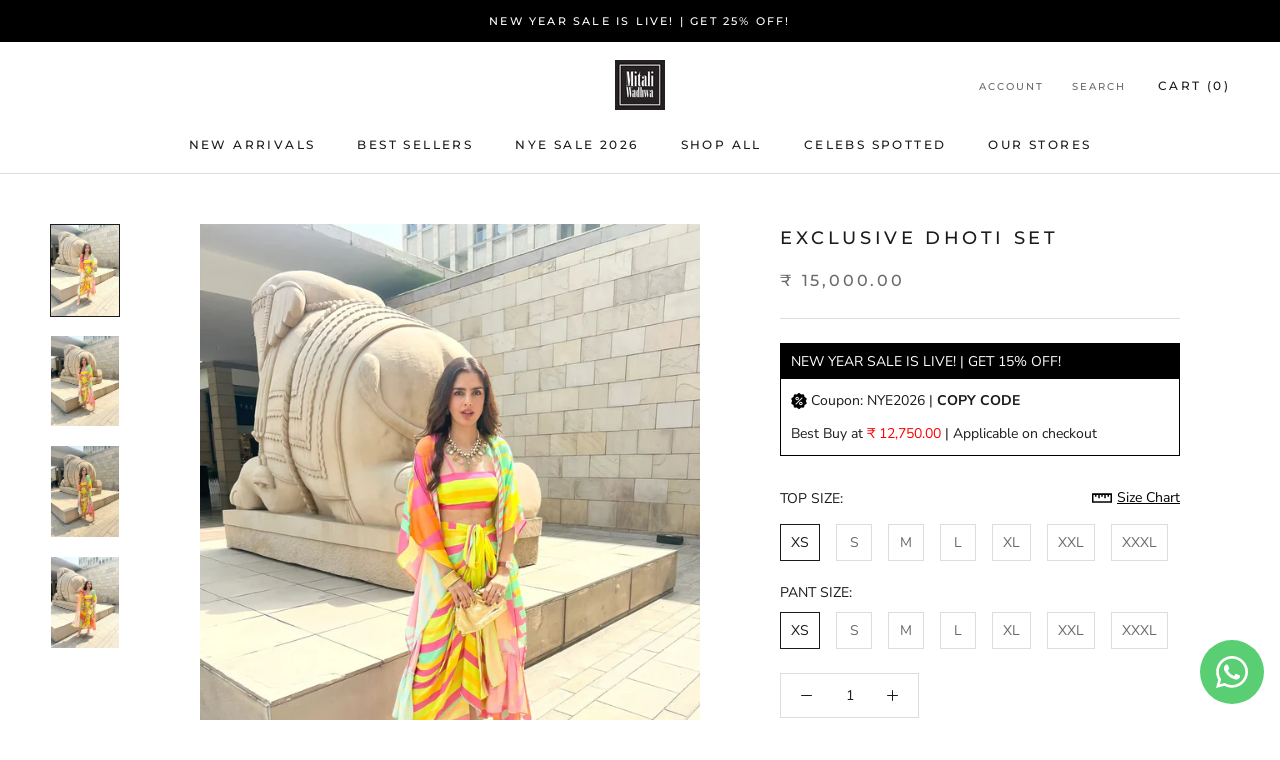

--- FILE ---
content_type: text/html; charset=utf-8
request_url: https://mitaliwadhwa.com/products/exclusive-dhoti-set
body_size: 45999
content:
<!doctype html>

<html class="no-js" lang="en">
  <head>
    <!-- Google tag (gtag.js) -->
<script async src="https://www.googletagmanager.com/gtag/js?id=G-XC5FN1XZNZ"></script>
<script>
  window.dataLayer = window.dataLayer || [];
  function gtag(){dataLayer.push(arguments);}
  gtag('js', new Date());

  gtag('config', 'G-XC5FN1XZNZ');
</script>
  <link rel="stylesheet" href="https://obscure-escarpment-2240.herokuapp.com/stylesheets/bcpo-front.css">
  <script>var bcpo_product={"id":7986344362152,"title":"Exclusive Dhoti set","handle":"exclusive-dhoti-set","description":"\u003cdiv dir=\"auto\"\u003e\n\u003cdiv data-mce-fragment=\"1\" dir=\"auto\"\u003eThe print is designed and developed by us.\u003cbr data-mce-fragment=\"1\"\u003eThis set and its prints are an absolute riot of colors and a compliment-generating machine!\u003cbr data-mce-fragment=\"1\"\u003eStriped dhoti with a front band, a back elasticated waist, and a front tie-up.\u003cbr data-mce-fragment=\"1\"\u003eMatching stripe inner with spaghetti straps and a side concealed zip.\u003cbr data-mce-fragment=\"1\"\u003eContrast abstract print in the same color scheme comes with a kaftan jacket with a frill at the end.\u003cbr data-mce-fragment=\"1\"\u003e\u003cbr\u003e\n\u003c\/div\u003e\n\u003cdiv data-mce-fragment=\"1\" dir=\"auto\"\u003e\n\u003cstrong\u003ePlease note:\u003c\/strong\u003e Only dry clean the outfit.\u003c\/div\u003e\n\u003c\/div\u003e\n\u003cdiv dir=\"auto\"\u003e\n\u003cstrong\u003eFabric: \u003c\/strong\u003eModal Satin\u003cstrong\u003e \u003c\/strong\u003e\n\u003c\/div\u003e\n\u003cdiv dir=\"auto\"\u003e\n\u003cdiv data-offset-key=\"aqu9e-0-0\" data-editor=\"eqsp4\" data-block=\"true\" class=\"polaris-rte-paragraph\"\u003e\n\u003cdiv class=\"public-DraftStyleDefault-block public-DraftStyleDefault-ltr\" data-offset-key=\"aqu9e-0-0\"\u003e\u003cstrong\u003eCare instructions:\u003c\/strong\u003e\u003c\/div\u003e\n\u003c\/div\u003e\n\u003cdiv data-offset-key=\"97cu0-0-0\" data-editor=\"eqsp4\" data-block=\"true\" class=\"polaris-rte-paragraph\"\u003e\n\u003cdiv class=\"public-DraftStyleDefault-block public-DraftStyleDefault-ltr\" data-offset-key=\"97cu0-0-0\"\u003e\u003cspan data-offset-key=\"97cu0-0-0\"\u003eDry Clean only.\u003c\/span\u003e\u003c\/div\u003e\n\u003c\/div\u003e\n\u003cdiv data-offset-key=\"dur8b-0-0\" data-editor=\"eqsp4\" data-block=\"true\" class=\"polaris-rte-paragraph\"\u003e\n\u003cdiv class=\"public-DraftStyleDefault-block public-DraftStyleDefault-ltr\" data-offset-key=\"dur8b-0-0\"\u003e\u003cspan data-offset-key=\"dur8b-0-0\"\u003eSteam Iron Preferable.\u003c\/span\u003e\u003c\/div\u003e\n\u003c\/div\u003e\n\u003c\/div\u003e","published_at":"2023-10-16T07:36:10-04:00","created_at":"2023-10-16T07:33:21-04:00","vendor":"Mitaliwadhwa","type":"","tags":["best seller","coordinate sets","Exclusive prints","indian \/ fusion wear"],"price":1500000,"price_min":1500000,"price_max":1500000,"available":true,"price_varies":false,"compare_at_price":null,"compare_at_price_min":0,"compare_at_price_max":0,"compare_at_price_varies":false,"variants":[{"id":45323014602920,"title":"XS \/ XS","option1":"XS","option2":"XS","option3":null,"sku":null,"requires_shipping":true,"taxable":false,"featured_image":null,"available":true,"name":"Exclusive Dhoti set - XS \/ XS","public_title":"XS \/ XS","options":["XS","XS"],"price":1500000,"weight":1000,"compare_at_price":null,"inventory_management":null,"barcode":null,"requires_selling_plan":false,"selling_plan_allocations":[]},{"id":45992616755368,"title":"XS \/ S","option1":"XS","option2":"S","option3":null,"sku":"","requires_shipping":true,"taxable":false,"featured_image":null,"available":true,"name":"Exclusive Dhoti set - XS \/ S","public_title":"XS \/ S","options":["XS","S"],"price":1500000,"weight":1000,"compare_at_price":null,"inventory_management":null,"barcode":"","requires_selling_plan":false,"selling_plan_allocations":[]},{"id":45992616788136,"title":"XS \/ M","option1":"XS","option2":"M","option3":null,"sku":"","requires_shipping":true,"taxable":false,"featured_image":null,"available":true,"name":"Exclusive Dhoti set - XS \/ M","public_title":"XS \/ M","options":["XS","M"],"price":1500000,"weight":1000,"compare_at_price":null,"inventory_management":null,"barcode":"","requires_selling_plan":false,"selling_plan_allocations":[]},{"id":45992616820904,"title":"XS \/ L","option1":"XS","option2":"L","option3":null,"sku":"","requires_shipping":true,"taxable":false,"featured_image":null,"available":true,"name":"Exclusive Dhoti set - XS \/ L","public_title":"XS \/ L","options":["XS","L"],"price":1500000,"weight":1000,"compare_at_price":null,"inventory_management":null,"barcode":"","requires_selling_plan":false,"selling_plan_allocations":[]},{"id":45992616853672,"title":"XS \/ XL","option1":"XS","option2":"XL","option3":null,"sku":"","requires_shipping":true,"taxable":false,"featured_image":null,"available":true,"name":"Exclusive Dhoti set - XS \/ XL","public_title":"XS \/ XL","options":["XS","XL"],"price":1500000,"weight":1000,"compare_at_price":null,"inventory_management":null,"barcode":"","requires_selling_plan":false,"selling_plan_allocations":[]},{"id":45992616886440,"title":"XS \/ XXL","option1":"XS","option2":"XXL","option3":null,"sku":"","requires_shipping":true,"taxable":false,"featured_image":null,"available":true,"name":"Exclusive Dhoti set - XS \/ XXL","public_title":"XS \/ XXL","options":["XS","XXL"],"price":1500000,"weight":1000,"compare_at_price":null,"inventory_management":null,"barcode":"","requires_selling_plan":false,"selling_plan_allocations":[]},{"id":45992616919208,"title":"XS \/ XXXL","option1":"XS","option2":"XXXL","option3":null,"sku":"","requires_shipping":true,"taxable":false,"featured_image":null,"available":true,"name":"Exclusive Dhoti set - XS \/ XXXL","public_title":"XS \/ XXXL","options":["XS","XXXL"],"price":1500000,"weight":1000,"compare_at_price":null,"inventory_management":null,"barcode":"","requires_selling_plan":false,"selling_plan_allocations":[]},{"id":45323014635688,"title":"S \/ XS","option1":"S","option2":"XS","option3":null,"sku":null,"requires_shipping":true,"taxable":false,"featured_image":null,"available":true,"name":"Exclusive Dhoti set - S \/ XS","public_title":"S \/ XS","options":["S","XS"],"price":1500000,"weight":1000,"compare_at_price":null,"inventory_management":null,"barcode":null,"requires_selling_plan":false,"selling_plan_allocations":[]},{"id":45992616951976,"title":"S \/ S","option1":"S","option2":"S","option3":null,"sku":"","requires_shipping":true,"taxable":false,"featured_image":null,"available":true,"name":"Exclusive Dhoti set - S \/ S","public_title":"S \/ S","options":["S","S"],"price":1500000,"weight":1000,"compare_at_price":null,"inventory_management":null,"barcode":"","requires_selling_plan":false,"selling_plan_allocations":[]},{"id":45992616984744,"title":"S \/ M","option1":"S","option2":"M","option3":null,"sku":"","requires_shipping":true,"taxable":false,"featured_image":null,"available":true,"name":"Exclusive Dhoti set - S \/ M","public_title":"S \/ M","options":["S","M"],"price":1500000,"weight":1000,"compare_at_price":null,"inventory_management":null,"barcode":"","requires_selling_plan":false,"selling_plan_allocations":[]},{"id":45992617017512,"title":"S \/ L","option1":"S","option2":"L","option3":null,"sku":"","requires_shipping":true,"taxable":false,"featured_image":null,"available":true,"name":"Exclusive Dhoti set - S \/ L","public_title":"S \/ L","options":["S","L"],"price":1500000,"weight":1000,"compare_at_price":null,"inventory_management":null,"barcode":"","requires_selling_plan":false,"selling_plan_allocations":[]},{"id":45992617050280,"title":"S \/ XL","option1":"S","option2":"XL","option3":null,"sku":"","requires_shipping":true,"taxable":false,"featured_image":null,"available":true,"name":"Exclusive Dhoti set - S \/ XL","public_title":"S \/ XL","options":["S","XL"],"price":1500000,"weight":1000,"compare_at_price":null,"inventory_management":null,"barcode":"","requires_selling_plan":false,"selling_plan_allocations":[]},{"id":45992617083048,"title":"S \/ XXL","option1":"S","option2":"XXL","option3":null,"sku":"","requires_shipping":true,"taxable":false,"featured_image":null,"available":true,"name":"Exclusive Dhoti set - S \/ XXL","public_title":"S \/ XXL","options":["S","XXL"],"price":1500000,"weight":1000,"compare_at_price":null,"inventory_management":null,"barcode":"","requires_selling_plan":false,"selling_plan_allocations":[]},{"id":45992617115816,"title":"S \/ XXXL","option1":"S","option2":"XXXL","option3":null,"sku":"","requires_shipping":true,"taxable":false,"featured_image":null,"available":true,"name":"Exclusive Dhoti set - S \/ XXXL","public_title":"S \/ XXXL","options":["S","XXXL"],"price":1500000,"weight":1000,"compare_at_price":null,"inventory_management":null,"barcode":"","requires_selling_plan":false,"selling_plan_allocations":[]},{"id":45323014668456,"title":"M \/ XS","option1":"M","option2":"XS","option3":null,"sku":null,"requires_shipping":true,"taxable":false,"featured_image":null,"available":true,"name":"Exclusive Dhoti set - M \/ XS","public_title":"M \/ XS","options":["M","XS"],"price":1500000,"weight":1000,"compare_at_price":null,"inventory_management":null,"barcode":null,"requires_selling_plan":false,"selling_plan_allocations":[]},{"id":45992617148584,"title":"M \/ S","option1":"M","option2":"S","option3":null,"sku":"","requires_shipping":true,"taxable":false,"featured_image":null,"available":true,"name":"Exclusive Dhoti set - M \/ S","public_title":"M \/ S","options":["M","S"],"price":1500000,"weight":1000,"compare_at_price":null,"inventory_management":null,"barcode":"","requires_selling_plan":false,"selling_plan_allocations":[]},{"id":45992617181352,"title":"M \/ M","option1":"M","option2":"M","option3":null,"sku":"","requires_shipping":true,"taxable":false,"featured_image":null,"available":true,"name":"Exclusive Dhoti set - M \/ M","public_title":"M \/ M","options":["M","M"],"price":1500000,"weight":1000,"compare_at_price":null,"inventory_management":null,"barcode":"","requires_selling_plan":false,"selling_plan_allocations":[]},{"id":45992617214120,"title":"M \/ L","option1":"M","option2":"L","option3":null,"sku":"","requires_shipping":true,"taxable":false,"featured_image":null,"available":true,"name":"Exclusive Dhoti set - M \/ L","public_title":"M \/ L","options":["M","L"],"price":1500000,"weight":1000,"compare_at_price":null,"inventory_management":null,"barcode":"","requires_selling_plan":false,"selling_plan_allocations":[]},{"id":45992617246888,"title":"M \/ XL","option1":"M","option2":"XL","option3":null,"sku":"","requires_shipping":true,"taxable":false,"featured_image":null,"available":true,"name":"Exclusive Dhoti set - M \/ XL","public_title":"M \/ XL","options":["M","XL"],"price":1500000,"weight":1000,"compare_at_price":null,"inventory_management":null,"barcode":"","requires_selling_plan":false,"selling_plan_allocations":[]},{"id":45992617279656,"title":"M \/ XXL","option1":"M","option2":"XXL","option3":null,"sku":"","requires_shipping":true,"taxable":false,"featured_image":null,"available":true,"name":"Exclusive Dhoti set - M \/ XXL","public_title":"M \/ XXL","options":["M","XXL"],"price":1500000,"weight":1000,"compare_at_price":null,"inventory_management":null,"barcode":"","requires_selling_plan":false,"selling_plan_allocations":[]},{"id":45992617312424,"title":"M \/ XXXL","option1":"M","option2":"XXXL","option3":null,"sku":"","requires_shipping":true,"taxable":false,"featured_image":null,"available":true,"name":"Exclusive Dhoti set - M \/ XXXL","public_title":"M \/ XXXL","options":["M","XXXL"],"price":1500000,"weight":1000,"compare_at_price":null,"inventory_management":null,"barcode":"","requires_selling_plan":false,"selling_plan_allocations":[]},{"id":45323014701224,"title":"L \/ XS","option1":"L","option2":"XS","option3":null,"sku":null,"requires_shipping":true,"taxable":false,"featured_image":null,"available":true,"name":"Exclusive Dhoti set - L \/ XS","public_title":"L \/ XS","options":["L","XS"],"price":1500000,"weight":1000,"compare_at_price":null,"inventory_management":null,"barcode":null,"requires_selling_plan":false,"selling_plan_allocations":[]},{"id":45992617345192,"title":"L \/ S","option1":"L","option2":"S","option3":null,"sku":"","requires_shipping":true,"taxable":false,"featured_image":null,"available":true,"name":"Exclusive Dhoti set - L \/ S","public_title":"L \/ S","options":["L","S"],"price":1500000,"weight":1000,"compare_at_price":null,"inventory_management":null,"barcode":"","requires_selling_plan":false,"selling_plan_allocations":[]},{"id":45992617377960,"title":"L \/ M","option1":"L","option2":"M","option3":null,"sku":"","requires_shipping":true,"taxable":false,"featured_image":null,"available":true,"name":"Exclusive Dhoti set - L \/ M","public_title":"L \/ M","options":["L","M"],"price":1500000,"weight":1000,"compare_at_price":null,"inventory_management":null,"barcode":"","requires_selling_plan":false,"selling_plan_allocations":[]},{"id":45992617410728,"title":"L \/ L","option1":"L","option2":"L","option3":null,"sku":"","requires_shipping":true,"taxable":false,"featured_image":null,"available":true,"name":"Exclusive Dhoti set - L \/ L","public_title":"L \/ L","options":["L","L"],"price":1500000,"weight":1000,"compare_at_price":null,"inventory_management":null,"barcode":"","requires_selling_plan":false,"selling_plan_allocations":[]},{"id":45992617443496,"title":"L \/ XL","option1":"L","option2":"XL","option3":null,"sku":"","requires_shipping":true,"taxable":false,"featured_image":null,"available":true,"name":"Exclusive Dhoti set - L \/ XL","public_title":"L \/ XL","options":["L","XL"],"price":1500000,"weight":1000,"compare_at_price":null,"inventory_management":null,"barcode":"","requires_selling_plan":false,"selling_plan_allocations":[]},{"id":45992617476264,"title":"L \/ XXL","option1":"L","option2":"XXL","option3":null,"sku":"","requires_shipping":true,"taxable":false,"featured_image":null,"available":true,"name":"Exclusive Dhoti set - L \/ XXL","public_title":"L \/ XXL","options":["L","XXL"],"price":1500000,"weight":1000,"compare_at_price":null,"inventory_management":null,"barcode":"","requires_selling_plan":false,"selling_plan_allocations":[]},{"id":45992617509032,"title":"L \/ XXXL","option1":"L","option2":"XXXL","option3":null,"sku":"","requires_shipping":true,"taxable":false,"featured_image":null,"available":true,"name":"Exclusive Dhoti set - L \/ XXXL","public_title":"L \/ XXXL","options":["L","XXXL"],"price":1500000,"weight":1000,"compare_at_price":null,"inventory_management":null,"barcode":"","requires_selling_plan":false,"selling_plan_allocations":[]},{"id":45323014733992,"title":"XL \/ XS","option1":"XL","option2":"XS","option3":null,"sku":null,"requires_shipping":true,"taxable":false,"featured_image":null,"available":true,"name":"Exclusive Dhoti set - XL \/ XS","public_title":"XL \/ XS","options":["XL","XS"],"price":1500000,"weight":1000,"compare_at_price":null,"inventory_management":null,"barcode":null,"requires_selling_plan":false,"selling_plan_allocations":[]},{"id":45992617541800,"title":"XL \/ S","option1":"XL","option2":"S","option3":null,"sku":"","requires_shipping":true,"taxable":false,"featured_image":null,"available":true,"name":"Exclusive Dhoti set - XL \/ S","public_title":"XL \/ S","options":["XL","S"],"price":1500000,"weight":1000,"compare_at_price":null,"inventory_management":null,"barcode":"","requires_selling_plan":false,"selling_plan_allocations":[]},{"id":45992617574568,"title":"XL \/ M","option1":"XL","option2":"M","option3":null,"sku":"","requires_shipping":true,"taxable":false,"featured_image":null,"available":true,"name":"Exclusive Dhoti set - XL \/ M","public_title":"XL \/ M","options":["XL","M"],"price":1500000,"weight":1000,"compare_at_price":null,"inventory_management":null,"barcode":"","requires_selling_plan":false,"selling_plan_allocations":[]},{"id":45992617607336,"title":"XL \/ L","option1":"XL","option2":"L","option3":null,"sku":"","requires_shipping":true,"taxable":false,"featured_image":null,"available":true,"name":"Exclusive Dhoti set - XL \/ L","public_title":"XL \/ L","options":["XL","L"],"price":1500000,"weight":1000,"compare_at_price":null,"inventory_management":null,"barcode":"","requires_selling_plan":false,"selling_plan_allocations":[]},{"id":45992617640104,"title":"XL \/ XL","option1":"XL","option2":"XL","option3":null,"sku":"","requires_shipping":true,"taxable":false,"featured_image":null,"available":true,"name":"Exclusive Dhoti set - XL \/ XL","public_title":"XL \/ XL","options":["XL","XL"],"price":1500000,"weight":1000,"compare_at_price":null,"inventory_management":null,"barcode":"","requires_selling_plan":false,"selling_plan_allocations":[]},{"id":45992617672872,"title":"XL \/ XXL","option1":"XL","option2":"XXL","option3":null,"sku":"","requires_shipping":true,"taxable":false,"featured_image":null,"available":true,"name":"Exclusive Dhoti set - XL \/ XXL","public_title":"XL \/ XXL","options":["XL","XXL"],"price":1500000,"weight":1000,"compare_at_price":null,"inventory_management":null,"barcode":"","requires_selling_plan":false,"selling_plan_allocations":[]},{"id":45992617705640,"title":"XL \/ XXXL","option1":"XL","option2":"XXXL","option3":null,"sku":"","requires_shipping":true,"taxable":false,"featured_image":null,"available":true,"name":"Exclusive Dhoti set - XL \/ XXXL","public_title":"XL \/ XXXL","options":["XL","XXXL"],"price":1500000,"weight":1000,"compare_at_price":null,"inventory_management":null,"barcode":"","requires_selling_plan":false,"selling_plan_allocations":[]},{"id":45323014766760,"title":"XXL \/ XS","option1":"XXL","option2":"XS","option3":null,"sku":null,"requires_shipping":true,"taxable":false,"featured_image":null,"available":true,"name":"Exclusive Dhoti set - XXL \/ XS","public_title":"XXL \/ XS","options":["XXL","XS"],"price":1500000,"weight":1000,"compare_at_price":null,"inventory_management":null,"barcode":null,"requires_selling_plan":false,"selling_plan_allocations":[]},{"id":45992617738408,"title":"XXL \/ S","option1":"XXL","option2":"S","option3":null,"sku":"","requires_shipping":true,"taxable":false,"featured_image":null,"available":true,"name":"Exclusive Dhoti set - XXL \/ S","public_title":"XXL \/ S","options":["XXL","S"],"price":1500000,"weight":1000,"compare_at_price":null,"inventory_management":null,"barcode":"","requires_selling_plan":false,"selling_plan_allocations":[]},{"id":45992617771176,"title":"XXL \/ M","option1":"XXL","option2":"M","option3":null,"sku":"","requires_shipping":true,"taxable":false,"featured_image":null,"available":true,"name":"Exclusive Dhoti set - XXL \/ M","public_title":"XXL \/ M","options":["XXL","M"],"price":1500000,"weight":1000,"compare_at_price":null,"inventory_management":null,"barcode":"","requires_selling_plan":false,"selling_plan_allocations":[]},{"id":45992617803944,"title":"XXL \/ L","option1":"XXL","option2":"L","option3":null,"sku":"","requires_shipping":true,"taxable":false,"featured_image":null,"available":true,"name":"Exclusive Dhoti set - XXL \/ L","public_title":"XXL \/ L","options":["XXL","L"],"price":1500000,"weight":1000,"compare_at_price":null,"inventory_management":null,"barcode":"","requires_selling_plan":false,"selling_plan_allocations":[]},{"id":45992617836712,"title":"XXL \/ XL","option1":"XXL","option2":"XL","option3":null,"sku":"","requires_shipping":true,"taxable":false,"featured_image":null,"available":true,"name":"Exclusive Dhoti set - XXL \/ XL","public_title":"XXL \/ XL","options":["XXL","XL"],"price":1500000,"weight":1000,"compare_at_price":null,"inventory_management":null,"barcode":"","requires_selling_plan":false,"selling_plan_allocations":[]},{"id":45992617869480,"title":"XXL \/ XXL","option1":"XXL","option2":"XXL","option3":null,"sku":"","requires_shipping":true,"taxable":false,"featured_image":null,"available":true,"name":"Exclusive Dhoti set - XXL \/ XXL","public_title":"XXL \/ XXL","options":["XXL","XXL"],"price":1500000,"weight":1000,"compare_at_price":null,"inventory_management":null,"barcode":"","requires_selling_plan":false,"selling_plan_allocations":[]},{"id":45992617902248,"title":"XXL \/ XXXL","option1":"XXL","option2":"XXXL","option3":null,"sku":"","requires_shipping":true,"taxable":false,"featured_image":null,"available":true,"name":"Exclusive Dhoti set - XXL \/ XXXL","public_title":"XXL \/ XXXL","options":["XXL","XXXL"],"price":1500000,"weight":1000,"compare_at_price":null,"inventory_management":null,"barcode":"","requires_selling_plan":false,"selling_plan_allocations":[]},{"id":45323014799528,"title":"XXXL \/ XS","option1":"XXXL","option2":"XS","option3":null,"sku":null,"requires_shipping":true,"taxable":false,"featured_image":null,"available":true,"name":"Exclusive Dhoti set - XXXL \/ XS","public_title":"XXXL \/ XS","options":["XXXL","XS"],"price":1500000,"weight":1000,"compare_at_price":null,"inventory_management":null,"barcode":null,"requires_selling_plan":false,"selling_plan_allocations":[]},{"id":45992617935016,"title":"XXXL \/ S","option1":"XXXL","option2":"S","option3":null,"sku":"","requires_shipping":true,"taxable":false,"featured_image":null,"available":true,"name":"Exclusive Dhoti set - XXXL \/ S","public_title":"XXXL \/ S","options":["XXXL","S"],"price":1500000,"weight":1000,"compare_at_price":null,"inventory_management":null,"barcode":"","requires_selling_plan":false,"selling_plan_allocations":[]},{"id":45992617967784,"title":"XXXL \/ M","option1":"XXXL","option2":"M","option3":null,"sku":"","requires_shipping":true,"taxable":false,"featured_image":null,"available":true,"name":"Exclusive Dhoti set - XXXL \/ M","public_title":"XXXL \/ M","options":["XXXL","M"],"price":1500000,"weight":1000,"compare_at_price":null,"inventory_management":null,"barcode":"","requires_selling_plan":false,"selling_plan_allocations":[]},{"id":45992618000552,"title":"XXXL \/ L","option1":"XXXL","option2":"L","option3":null,"sku":"","requires_shipping":true,"taxable":false,"featured_image":null,"available":true,"name":"Exclusive Dhoti set - XXXL \/ L","public_title":"XXXL \/ L","options":["XXXL","L"],"price":1500000,"weight":1000,"compare_at_price":null,"inventory_management":null,"barcode":"","requires_selling_plan":false,"selling_plan_allocations":[]},{"id":45992618033320,"title":"XXXL \/ XL","option1":"XXXL","option2":"XL","option3":null,"sku":"","requires_shipping":true,"taxable":false,"featured_image":null,"available":true,"name":"Exclusive Dhoti set - XXXL \/ XL","public_title":"XXXL \/ XL","options":["XXXL","XL"],"price":1500000,"weight":1000,"compare_at_price":null,"inventory_management":null,"barcode":"","requires_selling_plan":false,"selling_plan_allocations":[]},{"id":45992618066088,"title":"XXXL \/ XXL","option1":"XXXL","option2":"XXL","option3":null,"sku":"","requires_shipping":true,"taxable":false,"featured_image":null,"available":true,"name":"Exclusive Dhoti set - XXXL \/ XXL","public_title":"XXXL \/ XXL","options":["XXXL","XXL"],"price":1500000,"weight":1000,"compare_at_price":null,"inventory_management":null,"barcode":"","requires_selling_plan":false,"selling_plan_allocations":[]},{"id":45992618098856,"title":"XXXL \/ XXXL","option1":"XXXL","option2":"XXXL","option3":null,"sku":"","requires_shipping":true,"taxable":false,"featured_image":null,"available":true,"name":"Exclusive Dhoti set - XXXL \/ XXXL","public_title":"XXXL \/ XXXL","options":["XXXL","XXXL"],"price":1500000,"weight":1000,"compare_at_price":null,"inventory_management":null,"barcode":"","requires_selling_plan":false,"selling_plan_allocations":[]}],"images":["\/\/mitaliwadhwa.com\/cdn\/shop\/files\/mitaliwadhwa-exclusive-dhoti-set-1153016372.webp?v=1749898025","\/\/mitaliwadhwa.com\/cdn\/shop\/files\/mitaliwadhwa-exclusive-dhoti-set-1153016375.webp?v=1743419765","\/\/mitaliwadhwa.com\/cdn\/shop\/files\/mitaliwadhwa-exclusive-dhoti-set-1153016391.webp?v=1743419884","\/\/mitaliwadhwa.com\/cdn\/shop\/files\/mitaliwadhwa-exclusive-dhoti-set-1153016371.webp?v=1749898025"],"featured_image":"\/\/mitaliwadhwa.com\/cdn\/shop\/files\/mitaliwadhwa-exclusive-dhoti-set-1153016372.webp?v=1749898025","options":["TOP SIZE","PANT SIZE"],"media":[{"alt":"Mitaliwadhwa Exclusive Dhoti set","id":33467400585384,"position":1,"preview_image":{"aspect_ratio":0.75,"height":4032,"width":3024,"src":"\/\/mitaliwadhwa.com\/cdn\/shop\/files\/mitaliwadhwa-exclusive-dhoti-set-1153016372.webp?v=1749898025"},"aspect_ratio":0.75,"height":4032,"media_type":"image","src":"\/\/mitaliwadhwa.com\/cdn\/shop\/files\/mitaliwadhwa-exclusive-dhoti-set-1153016372.webp?v=1749898025","width":3024},{"alt":"Mitaliwadhwa Exclusive Dhoti set","id":33467400716456,"position":2,"preview_image":{"aspect_ratio":0.75,"height":4032,"width":3024,"src":"\/\/mitaliwadhwa.com\/cdn\/shop\/files\/mitaliwadhwa-exclusive-dhoti-set-1153016375.webp?v=1743419765"},"aspect_ratio":0.75,"height":4032,"media_type":"image","src":"\/\/mitaliwadhwa.com\/cdn\/shop\/files\/mitaliwadhwa-exclusive-dhoti-set-1153016375.webp?v=1743419765","width":3024},{"alt":"Mitaliwadhwa Exclusive Dhoti set","id":33467400814760,"position":3,"preview_image":{"aspect_ratio":0.75,"height":4032,"width":3024,"src":"\/\/mitaliwadhwa.com\/cdn\/shop\/files\/mitaliwadhwa-exclusive-dhoti-set-1153016391.webp?v=1743419884"},"aspect_ratio":0.75,"height":4032,"media_type":"image","src":"\/\/mitaliwadhwa.com\/cdn\/shop\/files\/mitaliwadhwa-exclusive-dhoti-set-1153016391.webp?v=1743419884","width":3024},{"alt":"Mitaliwadhwa Exclusive Dhoti set","id":33467400749224,"position":4,"preview_image":{"aspect_ratio":0.75,"height":4032,"width":3024,"src":"\/\/mitaliwadhwa.com\/cdn\/shop\/files\/mitaliwadhwa-exclusive-dhoti-set-1153016371.webp?v=1749898025"},"aspect_ratio":0.75,"height":4032,"media_type":"image","src":"\/\/mitaliwadhwa.com\/cdn\/shop\/files\/mitaliwadhwa-exclusive-dhoti-set-1153016371.webp?v=1749898025","width":3024}],"requires_selling_plan":false,"selling_plan_groups":[],"content":"\u003cdiv dir=\"auto\"\u003e\n\u003cdiv data-mce-fragment=\"1\" dir=\"auto\"\u003eThe print is designed and developed by us.\u003cbr data-mce-fragment=\"1\"\u003eThis set and its prints are an absolute riot of colors and a compliment-generating machine!\u003cbr data-mce-fragment=\"1\"\u003eStriped dhoti with a front band, a back elasticated waist, and a front tie-up.\u003cbr data-mce-fragment=\"1\"\u003eMatching stripe inner with spaghetti straps and a side concealed zip.\u003cbr data-mce-fragment=\"1\"\u003eContrast abstract print in the same color scheme comes with a kaftan jacket with a frill at the end.\u003cbr data-mce-fragment=\"1\"\u003e\u003cbr\u003e\n\u003c\/div\u003e\n\u003cdiv data-mce-fragment=\"1\" dir=\"auto\"\u003e\n\u003cstrong\u003ePlease note:\u003c\/strong\u003e Only dry clean the outfit.\u003c\/div\u003e\n\u003c\/div\u003e\n\u003cdiv dir=\"auto\"\u003e\n\u003cstrong\u003eFabric: \u003c\/strong\u003eModal Satin\u003cstrong\u003e \u003c\/strong\u003e\n\u003c\/div\u003e\n\u003cdiv dir=\"auto\"\u003e\n\u003cdiv data-offset-key=\"aqu9e-0-0\" data-editor=\"eqsp4\" data-block=\"true\" class=\"polaris-rte-paragraph\"\u003e\n\u003cdiv class=\"public-DraftStyleDefault-block public-DraftStyleDefault-ltr\" data-offset-key=\"aqu9e-0-0\"\u003e\u003cstrong\u003eCare instructions:\u003c\/strong\u003e\u003c\/div\u003e\n\u003c\/div\u003e\n\u003cdiv data-offset-key=\"97cu0-0-0\" data-editor=\"eqsp4\" data-block=\"true\" class=\"polaris-rte-paragraph\"\u003e\n\u003cdiv class=\"public-DraftStyleDefault-block public-DraftStyleDefault-ltr\" data-offset-key=\"97cu0-0-0\"\u003e\u003cspan data-offset-key=\"97cu0-0-0\"\u003eDry Clean only.\u003c\/span\u003e\u003c\/div\u003e\n\u003c\/div\u003e\n\u003cdiv data-offset-key=\"dur8b-0-0\" data-editor=\"eqsp4\" data-block=\"true\" class=\"polaris-rte-paragraph\"\u003e\n\u003cdiv class=\"public-DraftStyleDefault-block public-DraftStyleDefault-ltr\" data-offset-key=\"dur8b-0-0\"\u003e\u003cspan data-offset-key=\"dur8b-0-0\"\u003eSteam Iron Preferable.\u003c\/span\u003e\u003c\/div\u003e\n\u003c\/div\u003e\n\u003c\/div\u003e"}; var bcpo_data={"product_id":"4040284864557","shopify_options":[{"type":"buttons","unique":"_v8zp601hl"},{"type":"buttons","unique":"1"}]}; var bcpo_settings={"fallback":"select1","auto_select":"on","load_main_image":"off","replaceImage":"off","border_style":"round","tooltips":"show","sold_out_style":"crossed-out","theme":"light","jumbo_colors":"medium","jumbo_images":"medium","circle_swatches":"","inventory_style":"amazon","override_ajax":"off","add_price_addons":"off","theme2":"on","money_format2":"<span class=money>Rs. {{amount}}</span>","money_format_without_currency":"<span class=money>Rs. {{amount}}</span>","show_currency":"off","file_upload_warning":"off","global_auto_image_options":"","global_color_options":"","global_colors":[{"key":"","value":"ecf42f"}]};var inventory_quantity = [];inventory_quantity.push(-3);inventory_quantity.push(0);inventory_quantity.push(0);inventory_quantity.push(0);inventory_quantity.push(0);inventory_quantity.push(0);inventory_quantity.push(0);inventory_quantity.push(-1);inventory_quantity.push(0);inventory_quantity.push(0);inventory_quantity.push(0);inventory_quantity.push(0);inventory_quantity.push(0);inventory_quantity.push(0);inventory_quantity.push(-3);inventory_quantity.push(-1);inventory_quantity.push(-4);inventory_quantity.push(-3);inventory_quantity.push(-1);inventory_quantity.push(0);inventory_quantity.push(0);inventory_quantity.push(-4);inventory_quantity.push(0);inventory_quantity.push(0);inventory_quantity.push(-1);inventory_quantity.push(0);inventory_quantity.push(0);inventory_quantity.push(0);inventory_quantity.push(0);inventory_quantity.push(0);inventory_quantity.push(0);inventory_quantity.push(0);inventory_quantity.push(-2);inventory_quantity.push(0);inventory_quantity.push(0);inventory_quantity.push(-1);inventory_quantity.push(0);inventory_quantity.push(0);inventory_quantity.push(0);inventory_quantity.push(-1);inventory_quantity.push(-1);inventory_quantity.push(0);inventory_quantity.push(0);inventory_quantity.push(0);inventory_quantity.push(0);inventory_quantity.push(0);inventory_quantity.push(0);inventory_quantity.push(0);inventory_quantity.push(0);if(bcpo_product) { for (var i = 0; i < bcpo_product.variants.length; i += 1) { bcpo_product.variants[i].inventory_quantity = inventory_quantity[i]; }}window.bcpo = window.bcpo || {}; bcpo.cart = {"note":null,"attributes":{},"original_total_price":0,"total_price":0,"total_discount":0,"total_weight":0.0,"item_count":0,"items":[],"requires_shipping":false,"currency":"INR","items_subtotal_price":0,"cart_level_discount_applications":[],"checkout_charge_amount":0}; bcpo.ogFormData = FormData; bcpo.money_with_currency_format = "\u003cspan class=money\u003e₹ {{amount}}\u003c\/span\u003e";bcpo.money_format = "\u003cspan class=money\u003e₹ {{amount}}\u003c\/span\u003e";</script>
<script>
window.KiwiSizing = window.KiwiSizing === undefined ? {} : window.KiwiSizing;
KiwiSizing.shop = "mitaliwadhwa.myshopify.com";


KiwiSizing.data = {
  collections: "78311915565,77933576237,306291179688,309280702632",
  tags: "best seller,coordinate sets,Exclusive prints,indian \/ fusion wear",
  product: "7986344362152",
  vendor: "Mitaliwadhwa",
  type: "",
  title: "Exclusive Dhoti set",
  images: ["\/\/mitaliwadhwa.com\/cdn\/shop\/files\/mitaliwadhwa-exclusive-dhoti-set-1153016372.webp?v=1749898025","\/\/mitaliwadhwa.com\/cdn\/shop\/files\/mitaliwadhwa-exclusive-dhoti-set-1153016375.webp?v=1743419765","\/\/mitaliwadhwa.com\/cdn\/shop\/files\/mitaliwadhwa-exclusive-dhoti-set-1153016391.webp?v=1743419884","\/\/mitaliwadhwa.com\/cdn\/shop\/files\/mitaliwadhwa-exclusive-dhoti-set-1153016371.webp?v=1749898025"],
  options: [{"name":"TOP SIZE","position":1,"values":["XS","S","M","L","XL","XXL","XXXL"]},{"name":"PANT SIZE","position":2,"values":["XS","S","M","L","XL","XXL","XXXL"]}],
  variants: [{"id":45323014602920,"title":"XS \/ XS","option1":"XS","option2":"XS","option3":null,"sku":null,"requires_shipping":true,"taxable":false,"featured_image":null,"available":true,"name":"Exclusive Dhoti set - XS \/ XS","public_title":"XS \/ XS","options":["XS","XS"],"price":1500000,"weight":1000,"compare_at_price":null,"inventory_management":null,"barcode":null,"requires_selling_plan":false,"selling_plan_allocations":[]},{"id":45992616755368,"title":"XS \/ S","option1":"XS","option2":"S","option3":null,"sku":"","requires_shipping":true,"taxable":false,"featured_image":null,"available":true,"name":"Exclusive Dhoti set - XS \/ S","public_title":"XS \/ S","options":["XS","S"],"price":1500000,"weight":1000,"compare_at_price":null,"inventory_management":null,"barcode":"","requires_selling_plan":false,"selling_plan_allocations":[]},{"id":45992616788136,"title":"XS \/ M","option1":"XS","option2":"M","option3":null,"sku":"","requires_shipping":true,"taxable":false,"featured_image":null,"available":true,"name":"Exclusive Dhoti set - XS \/ M","public_title":"XS \/ M","options":["XS","M"],"price":1500000,"weight":1000,"compare_at_price":null,"inventory_management":null,"barcode":"","requires_selling_plan":false,"selling_plan_allocations":[]},{"id":45992616820904,"title":"XS \/ L","option1":"XS","option2":"L","option3":null,"sku":"","requires_shipping":true,"taxable":false,"featured_image":null,"available":true,"name":"Exclusive Dhoti set - XS \/ L","public_title":"XS \/ L","options":["XS","L"],"price":1500000,"weight":1000,"compare_at_price":null,"inventory_management":null,"barcode":"","requires_selling_plan":false,"selling_plan_allocations":[]},{"id":45992616853672,"title":"XS \/ XL","option1":"XS","option2":"XL","option3":null,"sku":"","requires_shipping":true,"taxable":false,"featured_image":null,"available":true,"name":"Exclusive Dhoti set - XS \/ XL","public_title":"XS \/ XL","options":["XS","XL"],"price":1500000,"weight":1000,"compare_at_price":null,"inventory_management":null,"barcode":"","requires_selling_plan":false,"selling_plan_allocations":[]},{"id":45992616886440,"title":"XS \/ XXL","option1":"XS","option2":"XXL","option3":null,"sku":"","requires_shipping":true,"taxable":false,"featured_image":null,"available":true,"name":"Exclusive Dhoti set - XS \/ XXL","public_title":"XS \/ XXL","options":["XS","XXL"],"price":1500000,"weight":1000,"compare_at_price":null,"inventory_management":null,"barcode":"","requires_selling_plan":false,"selling_plan_allocations":[]},{"id":45992616919208,"title":"XS \/ XXXL","option1":"XS","option2":"XXXL","option3":null,"sku":"","requires_shipping":true,"taxable":false,"featured_image":null,"available":true,"name":"Exclusive Dhoti set - XS \/ XXXL","public_title":"XS \/ XXXL","options":["XS","XXXL"],"price":1500000,"weight":1000,"compare_at_price":null,"inventory_management":null,"barcode":"","requires_selling_plan":false,"selling_plan_allocations":[]},{"id":45323014635688,"title":"S \/ XS","option1":"S","option2":"XS","option3":null,"sku":null,"requires_shipping":true,"taxable":false,"featured_image":null,"available":true,"name":"Exclusive Dhoti set - S \/ XS","public_title":"S \/ XS","options":["S","XS"],"price":1500000,"weight":1000,"compare_at_price":null,"inventory_management":null,"barcode":null,"requires_selling_plan":false,"selling_plan_allocations":[]},{"id":45992616951976,"title":"S \/ S","option1":"S","option2":"S","option3":null,"sku":"","requires_shipping":true,"taxable":false,"featured_image":null,"available":true,"name":"Exclusive Dhoti set - S \/ S","public_title":"S \/ S","options":["S","S"],"price":1500000,"weight":1000,"compare_at_price":null,"inventory_management":null,"barcode":"","requires_selling_plan":false,"selling_plan_allocations":[]},{"id":45992616984744,"title":"S \/ M","option1":"S","option2":"M","option3":null,"sku":"","requires_shipping":true,"taxable":false,"featured_image":null,"available":true,"name":"Exclusive Dhoti set - S \/ M","public_title":"S \/ M","options":["S","M"],"price":1500000,"weight":1000,"compare_at_price":null,"inventory_management":null,"barcode":"","requires_selling_plan":false,"selling_plan_allocations":[]},{"id":45992617017512,"title":"S \/ L","option1":"S","option2":"L","option3":null,"sku":"","requires_shipping":true,"taxable":false,"featured_image":null,"available":true,"name":"Exclusive Dhoti set - S \/ L","public_title":"S \/ L","options":["S","L"],"price":1500000,"weight":1000,"compare_at_price":null,"inventory_management":null,"barcode":"","requires_selling_plan":false,"selling_plan_allocations":[]},{"id":45992617050280,"title":"S \/ XL","option1":"S","option2":"XL","option3":null,"sku":"","requires_shipping":true,"taxable":false,"featured_image":null,"available":true,"name":"Exclusive Dhoti set - S \/ XL","public_title":"S \/ XL","options":["S","XL"],"price":1500000,"weight":1000,"compare_at_price":null,"inventory_management":null,"barcode":"","requires_selling_plan":false,"selling_plan_allocations":[]},{"id":45992617083048,"title":"S \/ XXL","option1":"S","option2":"XXL","option3":null,"sku":"","requires_shipping":true,"taxable":false,"featured_image":null,"available":true,"name":"Exclusive Dhoti set - S \/ XXL","public_title":"S \/ XXL","options":["S","XXL"],"price":1500000,"weight":1000,"compare_at_price":null,"inventory_management":null,"barcode":"","requires_selling_plan":false,"selling_plan_allocations":[]},{"id":45992617115816,"title":"S \/ XXXL","option1":"S","option2":"XXXL","option3":null,"sku":"","requires_shipping":true,"taxable":false,"featured_image":null,"available":true,"name":"Exclusive Dhoti set - S \/ XXXL","public_title":"S \/ XXXL","options":["S","XXXL"],"price":1500000,"weight":1000,"compare_at_price":null,"inventory_management":null,"barcode":"","requires_selling_plan":false,"selling_plan_allocations":[]},{"id":45323014668456,"title":"M \/ XS","option1":"M","option2":"XS","option3":null,"sku":null,"requires_shipping":true,"taxable":false,"featured_image":null,"available":true,"name":"Exclusive Dhoti set - M \/ XS","public_title":"M \/ XS","options":["M","XS"],"price":1500000,"weight":1000,"compare_at_price":null,"inventory_management":null,"barcode":null,"requires_selling_plan":false,"selling_plan_allocations":[]},{"id":45992617148584,"title":"M \/ S","option1":"M","option2":"S","option3":null,"sku":"","requires_shipping":true,"taxable":false,"featured_image":null,"available":true,"name":"Exclusive Dhoti set - M \/ S","public_title":"M \/ S","options":["M","S"],"price":1500000,"weight":1000,"compare_at_price":null,"inventory_management":null,"barcode":"","requires_selling_plan":false,"selling_plan_allocations":[]},{"id":45992617181352,"title":"M \/ M","option1":"M","option2":"M","option3":null,"sku":"","requires_shipping":true,"taxable":false,"featured_image":null,"available":true,"name":"Exclusive Dhoti set - M \/ M","public_title":"M \/ M","options":["M","M"],"price":1500000,"weight":1000,"compare_at_price":null,"inventory_management":null,"barcode":"","requires_selling_plan":false,"selling_plan_allocations":[]},{"id":45992617214120,"title":"M \/ L","option1":"M","option2":"L","option3":null,"sku":"","requires_shipping":true,"taxable":false,"featured_image":null,"available":true,"name":"Exclusive Dhoti set - M \/ L","public_title":"M \/ L","options":["M","L"],"price":1500000,"weight":1000,"compare_at_price":null,"inventory_management":null,"barcode":"","requires_selling_plan":false,"selling_plan_allocations":[]},{"id":45992617246888,"title":"M \/ XL","option1":"M","option2":"XL","option3":null,"sku":"","requires_shipping":true,"taxable":false,"featured_image":null,"available":true,"name":"Exclusive Dhoti set - M \/ XL","public_title":"M \/ XL","options":["M","XL"],"price":1500000,"weight":1000,"compare_at_price":null,"inventory_management":null,"barcode":"","requires_selling_plan":false,"selling_plan_allocations":[]},{"id":45992617279656,"title":"M \/ XXL","option1":"M","option2":"XXL","option3":null,"sku":"","requires_shipping":true,"taxable":false,"featured_image":null,"available":true,"name":"Exclusive Dhoti set - M \/ XXL","public_title":"M \/ XXL","options":["M","XXL"],"price":1500000,"weight":1000,"compare_at_price":null,"inventory_management":null,"barcode":"","requires_selling_plan":false,"selling_plan_allocations":[]},{"id":45992617312424,"title":"M \/ XXXL","option1":"M","option2":"XXXL","option3":null,"sku":"","requires_shipping":true,"taxable":false,"featured_image":null,"available":true,"name":"Exclusive Dhoti set - M \/ XXXL","public_title":"M \/ XXXL","options":["M","XXXL"],"price":1500000,"weight":1000,"compare_at_price":null,"inventory_management":null,"barcode":"","requires_selling_plan":false,"selling_plan_allocations":[]},{"id":45323014701224,"title":"L \/ XS","option1":"L","option2":"XS","option3":null,"sku":null,"requires_shipping":true,"taxable":false,"featured_image":null,"available":true,"name":"Exclusive Dhoti set - L \/ XS","public_title":"L \/ XS","options":["L","XS"],"price":1500000,"weight":1000,"compare_at_price":null,"inventory_management":null,"barcode":null,"requires_selling_plan":false,"selling_plan_allocations":[]},{"id":45992617345192,"title":"L \/ S","option1":"L","option2":"S","option3":null,"sku":"","requires_shipping":true,"taxable":false,"featured_image":null,"available":true,"name":"Exclusive Dhoti set - L \/ S","public_title":"L \/ S","options":["L","S"],"price":1500000,"weight":1000,"compare_at_price":null,"inventory_management":null,"barcode":"","requires_selling_plan":false,"selling_plan_allocations":[]},{"id":45992617377960,"title":"L \/ M","option1":"L","option2":"M","option3":null,"sku":"","requires_shipping":true,"taxable":false,"featured_image":null,"available":true,"name":"Exclusive Dhoti set - L \/ M","public_title":"L \/ M","options":["L","M"],"price":1500000,"weight":1000,"compare_at_price":null,"inventory_management":null,"barcode":"","requires_selling_plan":false,"selling_plan_allocations":[]},{"id":45992617410728,"title":"L \/ L","option1":"L","option2":"L","option3":null,"sku":"","requires_shipping":true,"taxable":false,"featured_image":null,"available":true,"name":"Exclusive Dhoti set - L \/ L","public_title":"L \/ L","options":["L","L"],"price":1500000,"weight":1000,"compare_at_price":null,"inventory_management":null,"barcode":"","requires_selling_plan":false,"selling_plan_allocations":[]},{"id":45992617443496,"title":"L \/ XL","option1":"L","option2":"XL","option3":null,"sku":"","requires_shipping":true,"taxable":false,"featured_image":null,"available":true,"name":"Exclusive Dhoti set - L \/ XL","public_title":"L \/ XL","options":["L","XL"],"price":1500000,"weight":1000,"compare_at_price":null,"inventory_management":null,"barcode":"","requires_selling_plan":false,"selling_plan_allocations":[]},{"id":45992617476264,"title":"L \/ XXL","option1":"L","option2":"XXL","option3":null,"sku":"","requires_shipping":true,"taxable":false,"featured_image":null,"available":true,"name":"Exclusive Dhoti set - L \/ XXL","public_title":"L \/ XXL","options":["L","XXL"],"price":1500000,"weight":1000,"compare_at_price":null,"inventory_management":null,"barcode":"","requires_selling_plan":false,"selling_plan_allocations":[]},{"id":45992617509032,"title":"L \/ XXXL","option1":"L","option2":"XXXL","option3":null,"sku":"","requires_shipping":true,"taxable":false,"featured_image":null,"available":true,"name":"Exclusive Dhoti set - L \/ XXXL","public_title":"L \/ XXXL","options":["L","XXXL"],"price":1500000,"weight":1000,"compare_at_price":null,"inventory_management":null,"barcode":"","requires_selling_plan":false,"selling_plan_allocations":[]},{"id":45323014733992,"title":"XL \/ XS","option1":"XL","option2":"XS","option3":null,"sku":null,"requires_shipping":true,"taxable":false,"featured_image":null,"available":true,"name":"Exclusive Dhoti set - XL \/ XS","public_title":"XL \/ XS","options":["XL","XS"],"price":1500000,"weight":1000,"compare_at_price":null,"inventory_management":null,"barcode":null,"requires_selling_plan":false,"selling_plan_allocations":[]},{"id":45992617541800,"title":"XL \/ S","option1":"XL","option2":"S","option3":null,"sku":"","requires_shipping":true,"taxable":false,"featured_image":null,"available":true,"name":"Exclusive Dhoti set - XL \/ S","public_title":"XL \/ S","options":["XL","S"],"price":1500000,"weight":1000,"compare_at_price":null,"inventory_management":null,"barcode":"","requires_selling_plan":false,"selling_plan_allocations":[]},{"id":45992617574568,"title":"XL \/ M","option1":"XL","option2":"M","option3":null,"sku":"","requires_shipping":true,"taxable":false,"featured_image":null,"available":true,"name":"Exclusive Dhoti set - XL \/ M","public_title":"XL \/ M","options":["XL","M"],"price":1500000,"weight":1000,"compare_at_price":null,"inventory_management":null,"barcode":"","requires_selling_plan":false,"selling_plan_allocations":[]},{"id":45992617607336,"title":"XL \/ L","option1":"XL","option2":"L","option3":null,"sku":"","requires_shipping":true,"taxable":false,"featured_image":null,"available":true,"name":"Exclusive Dhoti set - XL \/ L","public_title":"XL \/ L","options":["XL","L"],"price":1500000,"weight":1000,"compare_at_price":null,"inventory_management":null,"barcode":"","requires_selling_plan":false,"selling_plan_allocations":[]},{"id":45992617640104,"title":"XL \/ XL","option1":"XL","option2":"XL","option3":null,"sku":"","requires_shipping":true,"taxable":false,"featured_image":null,"available":true,"name":"Exclusive Dhoti set - XL \/ XL","public_title":"XL \/ XL","options":["XL","XL"],"price":1500000,"weight":1000,"compare_at_price":null,"inventory_management":null,"barcode":"","requires_selling_plan":false,"selling_plan_allocations":[]},{"id":45992617672872,"title":"XL \/ XXL","option1":"XL","option2":"XXL","option3":null,"sku":"","requires_shipping":true,"taxable":false,"featured_image":null,"available":true,"name":"Exclusive Dhoti set - XL \/ XXL","public_title":"XL \/ XXL","options":["XL","XXL"],"price":1500000,"weight":1000,"compare_at_price":null,"inventory_management":null,"barcode":"","requires_selling_plan":false,"selling_plan_allocations":[]},{"id":45992617705640,"title":"XL \/ XXXL","option1":"XL","option2":"XXXL","option3":null,"sku":"","requires_shipping":true,"taxable":false,"featured_image":null,"available":true,"name":"Exclusive Dhoti set - XL \/ XXXL","public_title":"XL \/ XXXL","options":["XL","XXXL"],"price":1500000,"weight":1000,"compare_at_price":null,"inventory_management":null,"barcode":"","requires_selling_plan":false,"selling_plan_allocations":[]},{"id":45323014766760,"title":"XXL \/ XS","option1":"XXL","option2":"XS","option3":null,"sku":null,"requires_shipping":true,"taxable":false,"featured_image":null,"available":true,"name":"Exclusive Dhoti set - XXL \/ XS","public_title":"XXL \/ XS","options":["XXL","XS"],"price":1500000,"weight":1000,"compare_at_price":null,"inventory_management":null,"barcode":null,"requires_selling_plan":false,"selling_plan_allocations":[]},{"id":45992617738408,"title":"XXL \/ S","option1":"XXL","option2":"S","option3":null,"sku":"","requires_shipping":true,"taxable":false,"featured_image":null,"available":true,"name":"Exclusive Dhoti set - XXL \/ S","public_title":"XXL \/ S","options":["XXL","S"],"price":1500000,"weight":1000,"compare_at_price":null,"inventory_management":null,"barcode":"","requires_selling_plan":false,"selling_plan_allocations":[]},{"id":45992617771176,"title":"XXL \/ M","option1":"XXL","option2":"M","option3":null,"sku":"","requires_shipping":true,"taxable":false,"featured_image":null,"available":true,"name":"Exclusive Dhoti set - XXL \/ M","public_title":"XXL \/ M","options":["XXL","M"],"price":1500000,"weight":1000,"compare_at_price":null,"inventory_management":null,"barcode":"","requires_selling_plan":false,"selling_plan_allocations":[]},{"id":45992617803944,"title":"XXL \/ L","option1":"XXL","option2":"L","option3":null,"sku":"","requires_shipping":true,"taxable":false,"featured_image":null,"available":true,"name":"Exclusive Dhoti set - XXL \/ L","public_title":"XXL \/ L","options":["XXL","L"],"price":1500000,"weight":1000,"compare_at_price":null,"inventory_management":null,"barcode":"","requires_selling_plan":false,"selling_plan_allocations":[]},{"id":45992617836712,"title":"XXL \/ XL","option1":"XXL","option2":"XL","option3":null,"sku":"","requires_shipping":true,"taxable":false,"featured_image":null,"available":true,"name":"Exclusive Dhoti set - XXL \/ XL","public_title":"XXL \/ XL","options":["XXL","XL"],"price":1500000,"weight":1000,"compare_at_price":null,"inventory_management":null,"barcode":"","requires_selling_plan":false,"selling_plan_allocations":[]},{"id":45992617869480,"title":"XXL \/ XXL","option1":"XXL","option2":"XXL","option3":null,"sku":"","requires_shipping":true,"taxable":false,"featured_image":null,"available":true,"name":"Exclusive Dhoti set - XXL \/ XXL","public_title":"XXL \/ XXL","options":["XXL","XXL"],"price":1500000,"weight":1000,"compare_at_price":null,"inventory_management":null,"barcode":"","requires_selling_plan":false,"selling_plan_allocations":[]},{"id":45992617902248,"title":"XXL \/ XXXL","option1":"XXL","option2":"XXXL","option3":null,"sku":"","requires_shipping":true,"taxable":false,"featured_image":null,"available":true,"name":"Exclusive Dhoti set - XXL \/ XXXL","public_title":"XXL \/ XXXL","options":["XXL","XXXL"],"price":1500000,"weight":1000,"compare_at_price":null,"inventory_management":null,"barcode":"","requires_selling_plan":false,"selling_plan_allocations":[]},{"id":45323014799528,"title":"XXXL \/ XS","option1":"XXXL","option2":"XS","option3":null,"sku":null,"requires_shipping":true,"taxable":false,"featured_image":null,"available":true,"name":"Exclusive Dhoti set - XXXL \/ XS","public_title":"XXXL \/ XS","options":["XXXL","XS"],"price":1500000,"weight":1000,"compare_at_price":null,"inventory_management":null,"barcode":null,"requires_selling_plan":false,"selling_plan_allocations":[]},{"id":45992617935016,"title":"XXXL \/ S","option1":"XXXL","option2":"S","option3":null,"sku":"","requires_shipping":true,"taxable":false,"featured_image":null,"available":true,"name":"Exclusive Dhoti set - XXXL \/ S","public_title":"XXXL \/ S","options":["XXXL","S"],"price":1500000,"weight":1000,"compare_at_price":null,"inventory_management":null,"barcode":"","requires_selling_plan":false,"selling_plan_allocations":[]},{"id":45992617967784,"title":"XXXL \/ M","option1":"XXXL","option2":"M","option3":null,"sku":"","requires_shipping":true,"taxable":false,"featured_image":null,"available":true,"name":"Exclusive Dhoti set - XXXL \/ M","public_title":"XXXL \/ M","options":["XXXL","M"],"price":1500000,"weight":1000,"compare_at_price":null,"inventory_management":null,"barcode":"","requires_selling_plan":false,"selling_plan_allocations":[]},{"id":45992618000552,"title":"XXXL \/ L","option1":"XXXL","option2":"L","option3":null,"sku":"","requires_shipping":true,"taxable":false,"featured_image":null,"available":true,"name":"Exclusive Dhoti set - XXXL \/ L","public_title":"XXXL \/ L","options":["XXXL","L"],"price":1500000,"weight":1000,"compare_at_price":null,"inventory_management":null,"barcode":"","requires_selling_plan":false,"selling_plan_allocations":[]},{"id":45992618033320,"title":"XXXL \/ XL","option1":"XXXL","option2":"XL","option3":null,"sku":"","requires_shipping":true,"taxable":false,"featured_image":null,"available":true,"name":"Exclusive Dhoti set - XXXL \/ XL","public_title":"XXXL \/ XL","options":["XXXL","XL"],"price":1500000,"weight":1000,"compare_at_price":null,"inventory_management":null,"barcode":"","requires_selling_plan":false,"selling_plan_allocations":[]},{"id":45992618066088,"title":"XXXL \/ XXL","option1":"XXXL","option2":"XXL","option3":null,"sku":"","requires_shipping":true,"taxable":false,"featured_image":null,"available":true,"name":"Exclusive Dhoti set - XXXL \/ XXL","public_title":"XXXL \/ XXL","options":["XXXL","XXL"],"price":1500000,"weight":1000,"compare_at_price":null,"inventory_management":null,"barcode":"","requires_selling_plan":false,"selling_plan_allocations":[]},{"id":45992618098856,"title":"XXXL \/ XXXL","option1":"XXXL","option2":"XXXL","option3":null,"sku":"","requires_shipping":true,"taxable":false,"featured_image":null,"available":true,"name":"Exclusive Dhoti set - XXXL \/ XXXL","public_title":"XXXL \/ XXXL","options":["XXXL","XXXL"],"price":1500000,"weight":1000,"compare_at_price":null,"inventory_management":null,"barcode":"","requires_selling_plan":false,"selling_plan_allocations":[]}],
};

</script>
    <meta charset="utf-8"> 
    <meta http-equiv="X-UA-Compatible" content="IE=edge,chrome=1">
    <meta name="viewport" content="width=device-width, initial-scale=1.0, height=device-height, minimum-scale=1.0, maximum-scale=1.0">
    <meta name="theme-color" content="">

    <title>
      Exclusive Dhoti set &ndash; Tasuvure X MW 
    </title><meta name="description" content="The print is designed and developed by us.This set and its prints are an absolute riot of colors and a compliment-generating machine!Striped dhoti with a front band, a back elasticated waist, and a front tie-up.Matching stripe inner with spaghetti straps and a side concealed zip.Contrast abstract print in the same colo"><link rel="canonical" href="https://mitaliwadhwa.com/products/exclusive-dhoti-set"><link rel="shortcut icon" href="//mitaliwadhwa.com/cdn/shop/files/mw_8b2bbed9-b025-4623-9890-a0b15eae22a8_96x.jpg?v=1743417201" type="image/png"><meta property="og:type" content="product">
  <meta property="og:title" content="Exclusive Dhoti set"><meta property="og:image" content="http://mitaliwadhwa.com/cdn/shop/files/mitaliwadhwa-exclusive-dhoti-set-1153016372.webp?v=1749898025">
    <meta property="og:image:secure_url" content="https://mitaliwadhwa.com/cdn/shop/files/mitaliwadhwa-exclusive-dhoti-set-1153016372.webp?v=1749898025">
    <meta property="og:image:width" content="3024">
    <meta property="og:image:height" content="4032"><meta property="product:price:amount" content="15,000.00">
  <meta property="product:price:currency" content="INR"><meta property="og:description" content="The print is designed and developed by us.This set and its prints are an absolute riot of colors and a compliment-generating machine!Striped dhoti with a front band, a back elasticated waist, and a front tie-up.Matching stripe inner with spaghetti straps and a side concealed zip.Contrast abstract print in the same colo"><meta property="og:url" content="https://mitaliwadhwa.com/products/exclusive-dhoti-set">
<meta property="og:site_name" content="Tasuvure X MW "><meta name="twitter:card" content="summary"><meta name="twitter:title" content="Exclusive Dhoti set">
  <meta name="twitter:description" content="
The print is designed and developed by us.This set and its prints are an absolute riot of colors and a compliment-generating machine!Striped dhoti with a front band, a back elasticated waist, and a front tie-up.Matching stripe inner with spaghetti straps and a side concealed zip.Contrast abstract print in the same color scheme comes with a kaftan jacket with a frill at the end.


Please note: Only dry clean the outfit.


Fabric: Modal Satin 



Care instructions:


Dry Clean only.


Steam Iron Preferable.

">
  <meta name="twitter:image" content="https://mitaliwadhwa.com/cdn/shop/files/mitaliwadhwa-exclusive-dhoti-set-1153016372_600x600_crop_center.webp?v=1749898025">
    <style>
  @font-face {
  font-family: Montserrat;
  font-weight: 500;
  font-style: normal;
  font-display: fallback;
  src: url("//mitaliwadhwa.com/cdn/fonts/montserrat/montserrat_n5.07ef3781d9c78c8b93c98419da7ad4fbeebb6635.woff2") format("woff2"),
       url("//mitaliwadhwa.com/cdn/fonts/montserrat/montserrat_n5.adf9b4bd8b0e4f55a0b203cdd84512667e0d5e4d.woff") format("woff");
}

  @font-face {
  font-family: "Nunito Sans";
  font-weight: 400;
  font-style: normal;
  font-display: fallback;
  src: url("//mitaliwadhwa.com/cdn/fonts/nunito_sans/nunitosans_n4.0276fe080df0ca4e6a22d9cb55aed3ed5ba6b1da.woff2") format("woff2"),
       url("//mitaliwadhwa.com/cdn/fonts/nunito_sans/nunitosans_n4.b4964bee2f5e7fd9c3826447e73afe2baad607b7.woff") format("woff");
}


  @font-face {
  font-family: "Nunito Sans";
  font-weight: 700;
  font-style: normal;
  font-display: fallback;
  src: url("//mitaliwadhwa.com/cdn/fonts/nunito_sans/nunitosans_n7.25d963ed46da26098ebeab731e90d8802d989fa5.woff2") format("woff2"),
       url("//mitaliwadhwa.com/cdn/fonts/nunito_sans/nunitosans_n7.d32e3219b3d2ec82285d3027bd673efc61a996c8.woff") format("woff");
}

  @font-face {
  font-family: "Nunito Sans";
  font-weight: 400;
  font-style: italic;
  font-display: fallback;
  src: url("//mitaliwadhwa.com/cdn/fonts/nunito_sans/nunitosans_i4.6e408730afac1484cf297c30b0e67c86d17fc586.woff2") format("woff2"),
       url("//mitaliwadhwa.com/cdn/fonts/nunito_sans/nunitosans_i4.c9b6dcbfa43622b39a5990002775a8381942ae38.woff") format("woff");
}

  @font-face {
  font-family: "Nunito Sans";
  font-weight: 700;
  font-style: italic;
  font-display: fallback;
  src: url("//mitaliwadhwa.com/cdn/fonts/nunito_sans/nunitosans_i7.8c1124729eec046a321e2424b2acf328c2c12139.woff2") format("woff2"),
       url("//mitaliwadhwa.com/cdn/fonts/nunito_sans/nunitosans_i7.af4cda04357273e0996d21184432bcb14651a64d.woff") format("woff");
}


  :root {
    --heading-font-family : Montserrat, sans-serif;
    --heading-font-weight : 500;
    --heading-font-style  : normal;

    --text-font-family : "Nunito Sans", sans-serif;
    --text-font-weight : 400;
    --text-font-style  : normal;

    --base-text-font-size   : 14px;
    --default-text-font-size: 14px;--background          : #ffffff;
    --background-rgb      : 255, 255, 255;
    --light-background    : #ffffff;
    --light-background-rgb: 255, 255, 255;
    --heading-color       : #1c1b1b;
    --text-color          : #1c1b1b;
    --text-color-rgb      : 28, 27, 27;
    --text-color-light    : #6a6a6a;
    --text-color-light-rgb: 106, 106, 106;
    --link-color          : #6a6a6a;
    --link-color-rgb      : 106, 106, 106;
    --border-color        : #dddddd;
    --border-color-rgb    : 221, 221, 221;

    --button-background    : #1c1b1b;
    --button-background-rgb: 28, 27, 27;
    --button-text-color    : #ffffff;

    --header-background       : #ffffff;
    --header-heading-color    : #1c1b1b;
    --header-light-text-color : #6a6a6a;
    --header-border-color     : #dddddd;

    --footer-background    : #ffffff;
    --footer-text-color    : #6a6a6a;
    --footer-heading-color : #1c1b1b;
    --footer-border-color  : #e9e9e9;

    --navigation-background      : #1c1b1b;
    --navigation-background-rgb  : 28, 27, 27;
    --navigation-text-color      : #ffffff;
    --navigation-text-color-light: rgba(255, 255, 255, 0.5);
    --navigation-border-color    : rgba(255, 255, 255, 0.25);

    --newsletter-popup-background     : #1c1b1b;
    --newsletter-popup-text-color     : #ffffff;
    --newsletter-popup-text-color-rgb : 255, 255, 255;

    --secondary-elements-background       : #1c1b1b;
    --secondary-elements-background-rgb   : 28, 27, 27;
    --secondary-elements-text-color       : #ffffff;
    --secondary-elements-text-color-light : rgba(255, 255, 255, 0.5);
    --secondary-elements-border-color     : rgba(255, 255, 255, 0.25);

    --product-sale-price-color    : #f94c43;
    --product-sale-price-color-rgb: 249, 76, 67;
    --product-star-rating: #f6a429;

    /* Shopify related variables */
    --payment-terms-background-color: #ffffff;

    /* Products */

    --horizontal-spacing-four-products-per-row: 60px;
        --horizontal-spacing-two-products-per-row : 60px;

    --vertical-spacing-four-products-per-row: 60px;
        --vertical-spacing-two-products-per-row : 75px;

    /* Animation */
    --drawer-transition-timing: cubic-bezier(0.645, 0.045, 0.355, 1);
    --header-base-height: 80px; /* We set a default for browsers that do not support CSS variables */

    /* Cursors */
    --cursor-zoom-in-svg    : url(//mitaliwadhwa.com/cdn/shop/t/17/assets/cursor-zoom-in.svg?v=170532930330058140181751093090);
    --cursor-zoom-in-2x-svg : url(//mitaliwadhwa.com/cdn/shop/t/17/assets/cursor-zoom-in-2x.svg?v=56685658183649387561751093090);
  }
</style>

<script>
  // IE11 does not have support for CSS variables, so we have to polyfill them
  if (!(((window || {}).CSS || {}).supports && window.CSS.supports('(--a: 0)'))) {
    const script = document.createElement('script');
    script.type = 'text/javascript';
    script.src = 'https://cdn.jsdelivr.net/npm/css-vars-ponyfill@2';
    script.onload = function() {
      cssVars({});
    };

    document.getElementsByTagName('head')[0].appendChild(script);
  }
</script>

    <script>window.performance && window.performance.mark && window.performance.mark('shopify.content_for_header.start');</script><meta name="google-site-verification" content="H6GSIYuRJhJDJs1mQrmD4hOduej78nRGNITHS4l4Ogo">
<meta id="shopify-digital-wallet" name="shopify-digital-wallet" content="/2260828205/digital_wallets/dialog">
<link rel="alternate" type="application/json+oembed" href="https://mitaliwadhwa.com/products/exclusive-dhoti-set.oembed">
<script async="async" src="/checkouts/internal/preloads.js?locale=en-IN"></script>
<script id="shopify-features" type="application/json">{"accessToken":"85020b37bebdd492664e64482ad9bdd4","betas":["rich-media-storefront-analytics"],"domain":"mitaliwadhwa.com","predictiveSearch":true,"shopId":2260828205,"locale":"en"}</script>
<script>var Shopify = Shopify || {};
Shopify.shop = "mitaliwadhwa.myshopify.com";
Shopify.locale = "en";
Shopify.currency = {"active":"INR","rate":"1.0"};
Shopify.country = "IN";
Shopify.theme = {"name":"Mitali Wadhwa \u003c\u003e Catalys","id":146756239528,"schema_name":"Prestige","schema_version":"6.0.0","theme_store_id":855,"role":"main"};
Shopify.theme.handle = "null";
Shopify.theme.style = {"id":null,"handle":null};
Shopify.cdnHost = "mitaliwadhwa.com/cdn";
Shopify.routes = Shopify.routes || {};
Shopify.routes.root = "/";</script>
<script type="module">!function(o){(o.Shopify=o.Shopify||{}).modules=!0}(window);</script>
<script>!function(o){function n(){var o=[];function n(){o.push(Array.prototype.slice.apply(arguments))}return n.q=o,n}var t=o.Shopify=o.Shopify||{};t.loadFeatures=n(),t.autoloadFeatures=n()}(window);</script>
<script id="shop-js-analytics" type="application/json">{"pageType":"product"}</script>
<script defer="defer" async type="module" src="//mitaliwadhwa.com/cdn/shopifycloud/shop-js/modules/v2/client.init-shop-cart-sync_BApSsMSl.en.esm.js"></script>
<script defer="defer" async type="module" src="//mitaliwadhwa.com/cdn/shopifycloud/shop-js/modules/v2/chunk.common_CBoos6YZ.esm.js"></script>
<script type="module">
  await import("//mitaliwadhwa.com/cdn/shopifycloud/shop-js/modules/v2/client.init-shop-cart-sync_BApSsMSl.en.esm.js");
await import("//mitaliwadhwa.com/cdn/shopifycloud/shop-js/modules/v2/chunk.common_CBoos6YZ.esm.js");

  window.Shopify.SignInWithShop?.initShopCartSync?.({"fedCMEnabled":true,"windoidEnabled":true});

</script>
<script>(function() {
  var isLoaded = false;
  function asyncLoad() {
    if (isLoaded) return;
    isLoaded = true;
    var urls = ["https:\/\/app.kiwisizing.com\/web\/js\/dist\/kiwiSizing\/plugin\/SizingPlugin.prod.js?v=330\u0026shop=mitaliwadhwa.myshopify.com","\/\/www.powr.io\/powr.js?powr-token=mitaliwadhwa.myshopify.com\u0026external-type=shopify\u0026shop=mitaliwadhwa.myshopify.com","https:\/\/sr-cdn.shiprocket.in\/sr-promise\/static\/uc.js?channel_id=4\u0026sr_company_id=4863944\u0026shop=mitaliwadhwa.myshopify.com","https:\/\/a.mailmunch.co\/widgets\/site-623757-c83db0cbac5b4e686467553a4335a2638f4a2b7c.js?shop=mitaliwadhwa.myshopify.com","https:\/\/loox.io\/widget\/ur_CB4B4AF\/loox.1756359428865.js?shop=mitaliwadhwa.myshopify.com"];
    for (var i = 0; i < urls.length; i++) {
      var s = document.createElement('script');
      s.type = 'text/javascript';
      s.async = true;
      s.src = urls[i];
      var x = document.getElementsByTagName('script')[0];
      x.parentNode.insertBefore(s, x);
    }
  };
  if(window.attachEvent) {
    window.attachEvent('onload', asyncLoad);
  } else {
    window.addEventListener('load', asyncLoad, false);
  }
})();</script>
<script id="__st">var __st={"a":2260828205,"offset":-18000,"reqid":"ddd0ad92-7518-4ce7-ac6e-1c82a24d950e-1768902487","pageurl":"mitaliwadhwa.com\/products\/exclusive-dhoti-set","u":"0e4f84924d89","p":"product","rtyp":"product","rid":7986344362152};</script>
<script>window.ShopifyPaypalV4VisibilityTracking = true;</script>
<script id="captcha-bootstrap">!function(){'use strict';const t='contact',e='account',n='new_comment',o=[[t,t],['blogs',n],['comments',n],[t,'customer']],c=[[e,'customer_login'],[e,'guest_login'],[e,'recover_customer_password'],[e,'create_customer']],r=t=>t.map((([t,e])=>`form[action*='/${t}']:not([data-nocaptcha='true']) input[name='form_type'][value='${e}']`)).join(','),a=t=>()=>t?[...document.querySelectorAll(t)].map((t=>t.form)):[];function s(){const t=[...o],e=r(t);return a(e)}const i='password',u='form_key',d=['recaptcha-v3-token','g-recaptcha-response','h-captcha-response',i],f=()=>{try{return window.sessionStorage}catch{return}},m='__shopify_v',_=t=>t.elements[u];function p(t,e,n=!1){try{const o=window.sessionStorage,c=JSON.parse(o.getItem(e)),{data:r}=function(t){const{data:e,action:n}=t;return t[m]||n?{data:e,action:n}:{data:t,action:n}}(c);for(const[e,n]of Object.entries(r))t.elements[e]&&(t.elements[e].value=n);n&&o.removeItem(e)}catch(o){console.error('form repopulation failed',{error:o})}}const l='form_type',E='cptcha';function T(t){t.dataset[E]=!0}const w=window,h=w.document,L='Shopify',v='ce_forms',y='captcha';let A=!1;((t,e)=>{const n=(g='f06e6c50-85a8-45c8-87d0-21a2b65856fe',I='https://cdn.shopify.com/shopifycloud/storefront-forms-hcaptcha/ce_storefront_forms_captcha_hcaptcha.v1.5.2.iife.js',D={infoText:'Protected by hCaptcha',privacyText:'Privacy',termsText:'Terms'},(t,e,n)=>{const o=w[L][v],c=o.bindForm;if(c)return c(t,g,e,D).then(n);var r;o.q.push([[t,g,e,D],n]),r=I,A||(h.body.append(Object.assign(h.createElement('script'),{id:'captcha-provider',async:!0,src:r})),A=!0)});var g,I,D;w[L]=w[L]||{},w[L][v]=w[L][v]||{},w[L][v].q=[],w[L][y]=w[L][y]||{},w[L][y].protect=function(t,e){n(t,void 0,e),T(t)},Object.freeze(w[L][y]),function(t,e,n,w,h,L){const[v,y,A,g]=function(t,e,n){const i=e?o:[],u=t?c:[],d=[...i,...u],f=r(d),m=r(i),_=r(d.filter((([t,e])=>n.includes(e))));return[a(f),a(m),a(_),s()]}(w,h,L),I=t=>{const e=t.target;return e instanceof HTMLFormElement?e:e&&e.form},D=t=>v().includes(t);t.addEventListener('submit',(t=>{const e=I(t);if(!e)return;const n=D(e)&&!e.dataset.hcaptchaBound&&!e.dataset.recaptchaBound,o=_(e),c=g().includes(e)&&(!o||!o.value);(n||c)&&t.preventDefault(),c&&!n&&(function(t){try{if(!f())return;!function(t){const e=f();if(!e)return;const n=_(t);if(!n)return;const o=n.value;o&&e.removeItem(o)}(t);const e=Array.from(Array(32),(()=>Math.random().toString(36)[2])).join('');!function(t,e){_(t)||t.append(Object.assign(document.createElement('input'),{type:'hidden',name:u})),t.elements[u].value=e}(t,e),function(t,e){const n=f();if(!n)return;const o=[...t.querySelectorAll(`input[type='${i}']`)].map((({name:t})=>t)),c=[...d,...o],r={};for(const[a,s]of new FormData(t).entries())c.includes(a)||(r[a]=s);n.setItem(e,JSON.stringify({[m]:1,action:t.action,data:r}))}(t,e)}catch(e){console.error('failed to persist form',e)}}(e),e.submit())}));const S=(t,e)=>{t&&!t.dataset[E]&&(n(t,e.some((e=>e===t))),T(t))};for(const o of['focusin','change'])t.addEventListener(o,(t=>{const e=I(t);D(e)&&S(e,y())}));const B=e.get('form_key'),M=e.get(l),P=B&&M;t.addEventListener('DOMContentLoaded',(()=>{const t=y();if(P)for(const e of t)e.elements[l].value===M&&p(e,B);[...new Set([...A(),...v().filter((t=>'true'===t.dataset.shopifyCaptcha))])].forEach((e=>S(e,t)))}))}(h,new URLSearchParams(w.location.search),n,t,e,['guest_login'])})(!0,!0)}();</script>
<script integrity="sha256-4kQ18oKyAcykRKYeNunJcIwy7WH5gtpwJnB7kiuLZ1E=" data-source-attribution="shopify.loadfeatures" defer="defer" src="//mitaliwadhwa.com/cdn/shopifycloud/storefront/assets/storefront/load_feature-a0a9edcb.js" crossorigin="anonymous"></script>
<script data-source-attribution="shopify.dynamic_checkout.dynamic.init">var Shopify=Shopify||{};Shopify.PaymentButton=Shopify.PaymentButton||{isStorefrontPortableWallets:!0,init:function(){window.Shopify.PaymentButton.init=function(){};var t=document.createElement("script");t.src="https://mitaliwadhwa.com/cdn/shopifycloud/portable-wallets/latest/portable-wallets.en.js",t.type="module",document.head.appendChild(t)}};
</script>
<script data-source-attribution="shopify.dynamic_checkout.buyer_consent">
  function portableWalletsHideBuyerConsent(e){var t=document.getElementById("shopify-buyer-consent"),n=document.getElementById("shopify-subscription-policy-button");t&&n&&(t.classList.add("hidden"),t.setAttribute("aria-hidden","true"),n.removeEventListener("click",e))}function portableWalletsShowBuyerConsent(e){var t=document.getElementById("shopify-buyer-consent"),n=document.getElementById("shopify-subscription-policy-button");t&&n&&(t.classList.remove("hidden"),t.removeAttribute("aria-hidden"),n.addEventListener("click",e))}window.Shopify?.PaymentButton&&(window.Shopify.PaymentButton.hideBuyerConsent=portableWalletsHideBuyerConsent,window.Shopify.PaymentButton.showBuyerConsent=portableWalletsShowBuyerConsent);
</script>
<script>
  function portableWalletsCleanup(e){e&&e.src&&console.error("Failed to load portable wallets script "+e.src);var t=document.querySelectorAll("shopify-accelerated-checkout .shopify-payment-button__skeleton, shopify-accelerated-checkout-cart .wallet-cart-button__skeleton"),e=document.getElementById("shopify-buyer-consent");for(let e=0;e<t.length;e++)t[e].remove();e&&e.remove()}function portableWalletsNotLoadedAsModule(e){e instanceof ErrorEvent&&"string"==typeof e.message&&e.message.includes("import.meta")&&"string"==typeof e.filename&&e.filename.includes("portable-wallets")&&(window.removeEventListener("error",portableWalletsNotLoadedAsModule),window.Shopify.PaymentButton.failedToLoad=e,"loading"===document.readyState?document.addEventListener("DOMContentLoaded",window.Shopify.PaymentButton.init):window.Shopify.PaymentButton.init())}window.addEventListener("error",portableWalletsNotLoadedAsModule);
</script>

<script type="module" src="https://mitaliwadhwa.com/cdn/shopifycloud/portable-wallets/latest/portable-wallets.en.js" onError="portableWalletsCleanup(this)" crossorigin="anonymous"></script>
<script nomodule>
  document.addEventListener("DOMContentLoaded", portableWalletsCleanup);
</script>

<link id="shopify-accelerated-checkout-styles" rel="stylesheet" media="screen" href="https://mitaliwadhwa.com/cdn/shopifycloud/portable-wallets/latest/accelerated-checkout-backwards-compat.css" crossorigin="anonymous">
<style id="shopify-accelerated-checkout-cart">
        #shopify-buyer-consent {
  margin-top: 1em;
  display: inline-block;
  width: 100%;
}

#shopify-buyer-consent.hidden {
  display: none;
}

#shopify-subscription-policy-button {
  background: none;
  border: none;
  padding: 0;
  text-decoration: underline;
  font-size: inherit;
  cursor: pointer;
}

#shopify-subscription-policy-button::before {
  box-shadow: none;
}

      </style>

<script>window.performance && window.performance.mark && window.performance.mark('shopify.content_for_header.end');</script>
  

    <link rel="stylesheet" href="//mitaliwadhwa.com/cdn/shop/t/17/assets/theme.css?v=176995429204500661611755759271">

    <script>// This allows to expose several variables to the global scope, to be used in scripts
      window.theme = {
        pageType: "product",
        moneyFormat: "\u003cspan class=money\u003e₹ {{amount}}\u003c\/span\u003e",
        moneyWithCurrencyFormat: "\u003cspan class=money\u003e₹ {{amount}}\u003c\/span\u003e",
        currencyCodeEnabled: false,
        productImageSize: "natural",
        searchMode: "product,article",
        showPageTransition: false,
        showElementStaggering: true,
        showImageZooming: true
      };

      window.routes = {
        rootUrl: "\/",
        rootUrlWithoutSlash: '',
        cartUrl: "\/cart",
        cartAddUrl: "\/cart\/add",
        cartChangeUrl: "\/cart\/change",
        searchUrl: "\/search",
        productRecommendationsUrl: "\/recommendations\/products"
      };

      window.languages = {
        cartAddNote: "Add Order Note",
        cartEditNote: "Edit Order Note",
        productImageLoadingError: "This image could not be loaded. Please try to reload the page.",
        productFormAddToCart: "Add to cart",
        productFormUnavailable: "Unavailable",
        productFormSoldOut: "Sold Out",
        shippingEstimatorOneResult: "1 option available:",
        shippingEstimatorMoreResults: "{{count}} options available:",
        shippingEstimatorNoResults: "No shipping could be found"
      };

      window.lazySizesConfig = {
        loadHidden: false,
        hFac: 0.5,
        expFactor: 2,
        ricTimeout: 150,
        lazyClass: 'Image--lazyLoad',
        loadingClass: 'Image--lazyLoading',
        loadedClass: 'Image--lazyLoaded'
      };

      document.documentElement.className = document.documentElement.className.replace('no-js', 'js');
      document.documentElement.style.setProperty('--window-height', window.innerHeight + 'px');

      // We do a quick detection of some features (we could use Modernizr but for so little...)
      (function() {
        document.documentElement.className += ((window.CSS && window.CSS.supports('(position: sticky) or (position: -webkit-sticky)')) ? ' supports-sticky' : ' no-supports-sticky');
        document.documentElement.className += (window.matchMedia('(-moz-touch-enabled: 1), (hover: none)')).matches ? ' no-supports-hover' : ' supports-hover';
      }());

      
    </script>

    <script src="//mitaliwadhwa.com/cdn/shop/t/17/assets/lazysizes.min.js?v=174358363404432586981751093090" async></script><script src="//mitaliwadhwa.com/cdn/shop/t/17/assets/libs.min.js?v=26178543184394469741751093090" defer></script>
    <script src="//mitaliwadhwa.com/cdn/shop/t/17/assets/theme.js?v=146319142584155861471756961723" defer></script>
    <script src="//mitaliwadhwa.com/cdn/shop/t/17/assets/custom.js?v=183944157590872491501751093090" defer></script>

    <script>
      (function () {
        window.onpageshow = function() {
          if (window.theme.showPageTransition) {
            var pageTransition = document.querySelector('.PageTransition');

            if (pageTransition) {
              pageTransition.style.visibility = 'visible';
              pageTransition.style.opacity = '0';
            }
          }

          // When the page is loaded from the cache, we have to reload the cart content
          document.documentElement.dispatchEvent(new CustomEvent('cart:refresh', {
            bubbles: true
          }));
        };
      })();
    </script>

    
  <script type="application/ld+json">
  {
    "@context": "http://schema.org",
    "@type": "Product",
    "offers": [{
          "@type": "Offer",
          "name": "XS \/ XS",
          "availability":"https://schema.org/InStock",
          "price": 15000.0,
          "priceCurrency": "INR",
          "priceValidUntil": "2026-01-30","url": "/products/exclusive-dhoti-set?variant=45323014602920"
        },
{
          "@type": "Offer",
          "name": "XS \/ S",
          "availability":"https://schema.org/InStock",
          "price": 15000.0,
          "priceCurrency": "INR",
          "priceValidUntil": "2026-01-30","url": "/products/exclusive-dhoti-set?variant=45992616755368"
        },
{
          "@type": "Offer",
          "name": "XS \/ M",
          "availability":"https://schema.org/InStock",
          "price": 15000.0,
          "priceCurrency": "INR",
          "priceValidUntil": "2026-01-30","url": "/products/exclusive-dhoti-set?variant=45992616788136"
        },
{
          "@type": "Offer",
          "name": "XS \/ L",
          "availability":"https://schema.org/InStock",
          "price": 15000.0,
          "priceCurrency": "INR",
          "priceValidUntil": "2026-01-30","url": "/products/exclusive-dhoti-set?variant=45992616820904"
        },
{
          "@type": "Offer",
          "name": "XS \/ XL",
          "availability":"https://schema.org/InStock",
          "price": 15000.0,
          "priceCurrency": "INR",
          "priceValidUntil": "2026-01-30","url": "/products/exclusive-dhoti-set?variant=45992616853672"
        },
{
          "@type": "Offer",
          "name": "XS \/ XXL",
          "availability":"https://schema.org/InStock",
          "price": 15000.0,
          "priceCurrency": "INR",
          "priceValidUntil": "2026-01-30","url": "/products/exclusive-dhoti-set?variant=45992616886440"
        },
{
          "@type": "Offer",
          "name": "XS \/ XXXL",
          "availability":"https://schema.org/InStock",
          "price": 15000.0,
          "priceCurrency": "INR",
          "priceValidUntil": "2026-01-30","url": "/products/exclusive-dhoti-set?variant=45992616919208"
        },
{
          "@type": "Offer",
          "name": "S \/ XS",
          "availability":"https://schema.org/InStock",
          "price": 15000.0,
          "priceCurrency": "INR",
          "priceValidUntil": "2026-01-30","url": "/products/exclusive-dhoti-set?variant=45323014635688"
        },
{
          "@type": "Offer",
          "name": "S \/ S",
          "availability":"https://schema.org/InStock",
          "price": 15000.0,
          "priceCurrency": "INR",
          "priceValidUntil": "2026-01-30","url": "/products/exclusive-dhoti-set?variant=45992616951976"
        },
{
          "@type": "Offer",
          "name": "S \/ M",
          "availability":"https://schema.org/InStock",
          "price": 15000.0,
          "priceCurrency": "INR",
          "priceValidUntil": "2026-01-30","url": "/products/exclusive-dhoti-set?variant=45992616984744"
        },
{
          "@type": "Offer",
          "name": "S \/ L",
          "availability":"https://schema.org/InStock",
          "price": 15000.0,
          "priceCurrency": "INR",
          "priceValidUntil": "2026-01-30","url": "/products/exclusive-dhoti-set?variant=45992617017512"
        },
{
          "@type": "Offer",
          "name": "S \/ XL",
          "availability":"https://schema.org/InStock",
          "price": 15000.0,
          "priceCurrency": "INR",
          "priceValidUntil": "2026-01-30","url": "/products/exclusive-dhoti-set?variant=45992617050280"
        },
{
          "@type": "Offer",
          "name": "S \/ XXL",
          "availability":"https://schema.org/InStock",
          "price": 15000.0,
          "priceCurrency": "INR",
          "priceValidUntil": "2026-01-30","url": "/products/exclusive-dhoti-set?variant=45992617083048"
        },
{
          "@type": "Offer",
          "name": "S \/ XXXL",
          "availability":"https://schema.org/InStock",
          "price": 15000.0,
          "priceCurrency": "INR",
          "priceValidUntil": "2026-01-30","url": "/products/exclusive-dhoti-set?variant=45992617115816"
        },
{
          "@type": "Offer",
          "name": "M \/ XS",
          "availability":"https://schema.org/InStock",
          "price": 15000.0,
          "priceCurrency": "INR",
          "priceValidUntil": "2026-01-30","url": "/products/exclusive-dhoti-set?variant=45323014668456"
        },
{
          "@type": "Offer",
          "name": "M \/ S",
          "availability":"https://schema.org/InStock",
          "price": 15000.0,
          "priceCurrency": "INR",
          "priceValidUntil": "2026-01-30","url": "/products/exclusive-dhoti-set?variant=45992617148584"
        },
{
          "@type": "Offer",
          "name": "M \/ M",
          "availability":"https://schema.org/InStock",
          "price": 15000.0,
          "priceCurrency": "INR",
          "priceValidUntil": "2026-01-30","url": "/products/exclusive-dhoti-set?variant=45992617181352"
        },
{
          "@type": "Offer",
          "name": "M \/ L",
          "availability":"https://schema.org/InStock",
          "price": 15000.0,
          "priceCurrency": "INR",
          "priceValidUntil": "2026-01-30","url": "/products/exclusive-dhoti-set?variant=45992617214120"
        },
{
          "@type": "Offer",
          "name": "M \/ XL",
          "availability":"https://schema.org/InStock",
          "price": 15000.0,
          "priceCurrency": "INR",
          "priceValidUntil": "2026-01-30","url": "/products/exclusive-dhoti-set?variant=45992617246888"
        },
{
          "@type": "Offer",
          "name": "M \/ XXL",
          "availability":"https://schema.org/InStock",
          "price": 15000.0,
          "priceCurrency": "INR",
          "priceValidUntil": "2026-01-30","url": "/products/exclusive-dhoti-set?variant=45992617279656"
        },
{
          "@type": "Offer",
          "name": "M \/ XXXL",
          "availability":"https://schema.org/InStock",
          "price": 15000.0,
          "priceCurrency": "INR",
          "priceValidUntil": "2026-01-30","url": "/products/exclusive-dhoti-set?variant=45992617312424"
        },
{
          "@type": "Offer",
          "name": "L \/ XS",
          "availability":"https://schema.org/InStock",
          "price": 15000.0,
          "priceCurrency": "INR",
          "priceValidUntil": "2026-01-30","url": "/products/exclusive-dhoti-set?variant=45323014701224"
        },
{
          "@type": "Offer",
          "name": "L \/ S",
          "availability":"https://schema.org/InStock",
          "price": 15000.0,
          "priceCurrency": "INR",
          "priceValidUntil": "2026-01-30","url": "/products/exclusive-dhoti-set?variant=45992617345192"
        },
{
          "@type": "Offer",
          "name": "L \/ M",
          "availability":"https://schema.org/InStock",
          "price": 15000.0,
          "priceCurrency": "INR",
          "priceValidUntil": "2026-01-30","url": "/products/exclusive-dhoti-set?variant=45992617377960"
        },
{
          "@type": "Offer",
          "name": "L \/ L",
          "availability":"https://schema.org/InStock",
          "price": 15000.0,
          "priceCurrency": "INR",
          "priceValidUntil": "2026-01-30","url": "/products/exclusive-dhoti-set?variant=45992617410728"
        },
{
          "@type": "Offer",
          "name": "L \/ XL",
          "availability":"https://schema.org/InStock",
          "price": 15000.0,
          "priceCurrency": "INR",
          "priceValidUntil": "2026-01-30","url": "/products/exclusive-dhoti-set?variant=45992617443496"
        },
{
          "@type": "Offer",
          "name": "L \/ XXL",
          "availability":"https://schema.org/InStock",
          "price": 15000.0,
          "priceCurrency": "INR",
          "priceValidUntil": "2026-01-30","url": "/products/exclusive-dhoti-set?variant=45992617476264"
        },
{
          "@type": "Offer",
          "name": "L \/ XXXL",
          "availability":"https://schema.org/InStock",
          "price": 15000.0,
          "priceCurrency": "INR",
          "priceValidUntil": "2026-01-30","url": "/products/exclusive-dhoti-set?variant=45992617509032"
        },
{
          "@type": "Offer",
          "name": "XL \/ XS",
          "availability":"https://schema.org/InStock",
          "price": 15000.0,
          "priceCurrency": "INR",
          "priceValidUntil": "2026-01-30","url": "/products/exclusive-dhoti-set?variant=45323014733992"
        },
{
          "@type": "Offer",
          "name": "XL \/ S",
          "availability":"https://schema.org/InStock",
          "price": 15000.0,
          "priceCurrency": "INR",
          "priceValidUntil": "2026-01-30","url": "/products/exclusive-dhoti-set?variant=45992617541800"
        },
{
          "@type": "Offer",
          "name": "XL \/ M",
          "availability":"https://schema.org/InStock",
          "price": 15000.0,
          "priceCurrency": "INR",
          "priceValidUntil": "2026-01-30","url": "/products/exclusive-dhoti-set?variant=45992617574568"
        },
{
          "@type": "Offer",
          "name": "XL \/ L",
          "availability":"https://schema.org/InStock",
          "price": 15000.0,
          "priceCurrency": "INR",
          "priceValidUntil": "2026-01-30","url": "/products/exclusive-dhoti-set?variant=45992617607336"
        },
{
          "@type": "Offer",
          "name": "XL \/ XL",
          "availability":"https://schema.org/InStock",
          "price": 15000.0,
          "priceCurrency": "INR",
          "priceValidUntil": "2026-01-30","url": "/products/exclusive-dhoti-set?variant=45992617640104"
        },
{
          "@type": "Offer",
          "name": "XL \/ XXL",
          "availability":"https://schema.org/InStock",
          "price": 15000.0,
          "priceCurrency": "INR",
          "priceValidUntil": "2026-01-30","url": "/products/exclusive-dhoti-set?variant=45992617672872"
        },
{
          "@type": "Offer",
          "name": "XL \/ XXXL",
          "availability":"https://schema.org/InStock",
          "price": 15000.0,
          "priceCurrency": "INR",
          "priceValidUntil": "2026-01-30","url": "/products/exclusive-dhoti-set?variant=45992617705640"
        },
{
          "@type": "Offer",
          "name": "XXL \/ XS",
          "availability":"https://schema.org/InStock",
          "price": 15000.0,
          "priceCurrency": "INR",
          "priceValidUntil": "2026-01-30","url": "/products/exclusive-dhoti-set?variant=45323014766760"
        },
{
          "@type": "Offer",
          "name": "XXL \/ S",
          "availability":"https://schema.org/InStock",
          "price": 15000.0,
          "priceCurrency": "INR",
          "priceValidUntil": "2026-01-30","url": "/products/exclusive-dhoti-set?variant=45992617738408"
        },
{
          "@type": "Offer",
          "name": "XXL \/ M",
          "availability":"https://schema.org/InStock",
          "price": 15000.0,
          "priceCurrency": "INR",
          "priceValidUntil": "2026-01-30","url": "/products/exclusive-dhoti-set?variant=45992617771176"
        },
{
          "@type": "Offer",
          "name": "XXL \/ L",
          "availability":"https://schema.org/InStock",
          "price": 15000.0,
          "priceCurrency": "INR",
          "priceValidUntil": "2026-01-30","url": "/products/exclusive-dhoti-set?variant=45992617803944"
        },
{
          "@type": "Offer",
          "name": "XXL \/ XL",
          "availability":"https://schema.org/InStock",
          "price": 15000.0,
          "priceCurrency": "INR",
          "priceValidUntil": "2026-01-30","url": "/products/exclusive-dhoti-set?variant=45992617836712"
        },
{
          "@type": "Offer",
          "name": "XXL \/ XXL",
          "availability":"https://schema.org/InStock",
          "price": 15000.0,
          "priceCurrency": "INR",
          "priceValidUntil": "2026-01-30","url": "/products/exclusive-dhoti-set?variant=45992617869480"
        },
{
          "@type": "Offer",
          "name": "XXL \/ XXXL",
          "availability":"https://schema.org/InStock",
          "price": 15000.0,
          "priceCurrency": "INR",
          "priceValidUntil": "2026-01-30","url": "/products/exclusive-dhoti-set?variant=45992617902248"
        },
{
          "@type": "Offer",
          "name": "XXXL \/ XS",
          "availability":"https://schema.org/InStock",
          "price": 15000.0,
          "priceCurrency": "INR",
          "priceValidUntil": "2026-01-30","url": "/products/exclusive-dhoti-set?variant=45323014799528"
        },
{
          "@type": "Offer",
          "name": "XXXL \/ S",
          "availability":"https://schema.org/InStock",
          "price": 15000.0,
          "priceCurrency": "INR",
          "priceValidUntil": "2026-01-30","url": "/products/exclusive-dhoti-set?variant=45992617935016"
        },
{
          "@type": "Offer",
          "name": "XXXL \/ M",
          "availability":"https://schema.org/InStock",
          "price": 15000.0,
          "priceCurrency": "INR",
          "priceValidUntil": "2026-01-30","url": "/products/exclusive-dhoti-set?variant=45992617967784"
        },
{
          "@type": "Offer",
          "name": "XXXL \/ L",
          "availability":"https://schema.org/InStock",
          "price": 15000.0,
          "priceCurrency": "INR",
          "priceValidUntil": "2026-01-30","url": "/products/exclusive-dhoti-set?variant=45992618000552"
        },
{
          "@type": "Offer",
          "name": "XXXL \/ XL",
          "availability":"https://schema.org/InStock",
          "price": 15000.0,
          "priceCurrency": "INR",
          "priceValidUntil": "2026-01-30","url": "/products/exclusive-dhoti-set?variant=45992618033320"
        },
{
          "@type": "Offer",
          "name": "XXXL \/ XXL",
          "availability":"https://schema.org/InStock",
          "price": 15000.0,
          "priceCurrency": "INR",
          "priceValidUntil": "2026-01-30","url": "/products/exclusive-dhoti-set?variant=45992618066088"
        },
{
          "@type": "Offer",
          "name": "XXXL \/ XXXL",
          "availability":"https://schema.org/InStock",
          "price": 15000.0,
          "priceCurrency": "INR",
          "priceValidUntil": "2026-01-30","url": "/products/exclusive-dhoti-set?variant=45992618098856"
        }
],
    "brand": {
      "name": "Mitaliwadhwa"
    },
    "name": "Exclusive Dhoti set",
    "description": "\nThe print is designed and developed by us.This set and its prints are an absolute riot of colors and a compliment-generating machine!Striped dhoti with a front band, a back elasticated waist, and a front tie-up.Matching stripe inner with spaghetti straps and a side concealed zip.Contrast abstract print in the same color scheme comes with a kaftan jacket with a frill at the end.\n\n\nPlease note: Only dry clean the outfit.\n\n\nFabric: Modal Satin \n\n\n\nCare instructions:\n\n\nDry Clean only.\n\n\nSteam Iron Preferable.\n\n",
    "category": "",
    "url": "/products/exclusive-dhoti-set",
    "sku": null,
    "image": {
      "@type": "ImageObject",
      "url": "https://mitaliwadhwa.com/cdn/shop/files/mitaliwadhwa-exclusive-dhoti-set-1153016372_1024x.webp?v=1749898025",
      "image": "https://mitaliwadhwa.com/cdn/shop/files/mitaliwadhwa-exclusive-dhoti-set-1153016372_1024x.webp?v=1749898025",
      "name": "Mitaliwadhwa Exclusive Dhoti set",
      "width": "1024",
      "height": "1024"
    }
  }
  </script>



  <script type="application/ld+json">
  {
    "@context": "http://schema.org",
    "@type": "BreadcrumbList",
  "itemListElement": [{
      "@type": "ListItem",
      "position": 1,
      "name": "Home",
      "item": "https://mitaliwadhwa.com"
    },{
          "@type": "ListItem",
          "position": 2,
          "name": "Exclusive Dhoti set",
          "item": "https://mitaliwadhwa.com/products/exclusive-dhoti-set"
        }]
  }
  </script>

    <script type="application/javascript">
checkoutBuyer = "https://fastrr-boost-ui.pickrr.com/";
</script>
<input type="hidden" value="mitaliwadhwa.com" id="sellerDomain"/>
<link rel="stylesheet" href="https://fastrr-boost-ui.pickrr.com/assets/styles/shopify.css">
<script src="https://fastrr-boost-ui.pickrr.com/assets/js/channels/shopify.js" defer></script>
<script src="https://fastrr-boost-ui.pickrr.com/assets/js/channels/shiprocketMarketing.js"></script>
<input type="hidden" value="rz" id="template"/>
<!-- <input type="hidden" value="percent" id="discountType"/>
<input type="hidden" value="5" id="discValue"/> -->
<style>	
  .sr-headless-checkout {
    font-family: inherit;
    font-size: 14px;
    font-weight: 500;
    border-radius: 0px;
    height: 44px;
    letter-spacing: 1px;
    background-color:rgb(18, 18, 18) ;
     }
   .shiprocket-headless[data-type="product"] {
    margin-top:15px !important;
   }
  .shiprocket-headless[data-type="cart"] {
    width:50% !important;
    float:right !important;
   }
  .shiprocket-headless[data-type="mini-cart"] {
    width:100% !important;
   }
/* .sr-discount-label{
  font-size:0px !important;
}
 .sr-discount-label:before{
    content:"EXTRA 5% OFF on PERFUMES";
    font-size: 9px;
    color: #000;
    text-transform: none;
    top: -8px;
    left: 6px;
    background-color: #53FF73;
    border-radius: 3px;
    padding: 0 10px;
} */
</style>

    <!-- Global Timezone Script -->
       <script>
  function getUserTimezone() {
    return Intl.DateTimeFormat().resolvedOptions().timeZone;
  }
  function renderButton(showShiprocketCheckout) {
    let modifiedCSS = "";
    if (showShiprocketCheckout) {
      modifiedCSS = `
        button[name="checkout"]{display:none !important;}
        .shopify-payment-button__button.shopify-payment-button__button--unbranded{display:none !important;}
      `;
    } else {
      modifiedCSS = `
        .shiprocket-headless{display:none !important;}
      `;
    }
    const styleElement = document.createElement("style");
    styleElement.textContent = modifiedCSS;
    document.head.appendChild(styleElement);
  }
  function checkAndSetButtonVisibility() {
    const indiaTimezones = ["Asia/Kolkata", "Asia/Calcutta"];
    const userTimezone = getUserTimezone();
    const isIndia = indiaTimezones.includes(userTimezone);
    renderButton(isIndia);
  }
  checkAndSetButtonVisibility();
</script>

  <!-- BEGIN app block: shopify://apps/microsoft-clarity/blocks/brandAgents_js/31c3d126-8116-4b4a-8ba1-baeda7c4aeea -->





<!-- END app block --><!-- BEGIN app block: shopify://apps/microsoft-clarity/blocks/clarity_js/31c3d126-8116-4b4a-8ba1-baeda7c4aeea -->
<script type="text/javascript">
  (function (c, l, a, r, i, t, y) {
    c[a] = c[a] || function () { (c[a].q = c[a].q || []).push(arguments); };
    t = l.createElement(r); t.async = 1; t.src = "https://www.clarity.ms/tag/" + i + "?ref=shopify";
    y = l.getElementsByTagName(r)[0]; y.parentNode.insertBefore(t, y);

    c.Shopify.loadFeatures([{ name: "consent-tracking-api", version: "0.1" }], error => {
      if (error) {
        console.error("Error loading Shopify features:", error);
        return;
      }

      c[a]('consentv2', {
        ad_Storage: c.Shopify.customerPrivacy.marketingAllowed() ? "granted" : "denied",
        analytics_Storage: c.Shopify.customerPrivacy.analyticsProcessingAllowed() ? "granted" : "denied",
      });
    });

    l.addEventListener("visitorConsentCollected", function (e) {
      c[a]('consentv2', {
        ad_Storage: e.detail.marketingAllowed ? "granted" : "denied",
        analytics_Storage: e.detail.analyticsAllowed ? "granted" : "denied",
      });
    });
  })(window, document, "clarity", "script", "u5uq0sn102");
</script>



<!-- END app block --><!-- BEGIN app block: shopify://apps/instafeed/blocks/head-block/c447db20-095d-4a10-9725-b5977662c9d5 --><link rel="preconnect" href="https://cdn.nfcube.com/">
<link rel="preconnect" href="https://scontent.cdninstagram.com/">


  <script>
    document.addEventListener('DOMContentLoaded', function () {
      let instafeedScript = document.createElement('script');

      
        instafeedScript.src = 'https://cdn.nfcube.com/instafeed-1b745333611e3bf584a743fac7541286.js';
      

      document.body.appendChild(instafeedScript);
    });
  </script>





<!-- END app block --><!-- BEGIN app block: shopify://apps/whatsapp-button/blocks/app-embed-block/96d80a63-e860-4262-a001-8b82ac4d00e6 --><script>
    (function() {
        function asyncLoad() {
            var url = 'https://whatsapp-button.eazeapps.io/api/buttonInstallation/scriptTag?shopId=26145&v=1758649047';
            var s = document.createElement('script');
            s.type = 'text/javascript';
            s.async = true;
            s.src = url;
            var x = document.getElementsByTagName('script')[0];
            x.parentNode.insertBefore(s, x);
        };
        if(window.attachEvent) {
            window.attachEvent('onload', asyncLoad);
        } else {
            window.addEventListener('load', asyncLoad, false);
        }
    })();
</script>

<!-- END app block --><link href="https://monorail-edge.shopifysvc.com" rel="dns-prefetch">
<script>(function(){if ("sendBeacon" in navigator && "performance" in window) {try {var session_token_from_headers = performance.getEntriesByType('navigation')[0].serverTiming.find(x => x.name == '_s').description;} catch {var session_token_from_headers = undefined;}var session_cookie_matches = document.cookie.match(/_shopify_s=([^;]*)/);var session_token_from_cookie = session_cookie_matches && session_cookie_matches.length === 2 ? session_cookie_matches[1] : "";var session_token = session_token_from_headers || session_token_from_cookie || "";function handle_abandonment_event(e) {var entries = performance.getEntries().filter(function(entry) {return /monorail-edge.shopifysvc.com/.test(entry.name);});if (!window.abandonment_tracked && entries.length === 0) {window.abandonment_tracked = true;var currentMs = Date.now();var navigation_start = performance.timing.navigationStart;var payload = {shop_id: 2260828205,url: window.location.href,navigation_start,duration: currentMs - navigation_start,session_token,page_type: "product"};window.navigator.sendBeacon("https://monorail-edge.shopifysvc.com/v1/produce", JSON.stringify({schema_id: "online_store_buyer_site_abandonment/1.1",payload: payload,metadata: {event_created_at_ms: currentMs,event_sent_at_ms: currentMs}}));}}window.addEventListener('pagehide', handle_abandonment_event);}}());</script>
<script id="web-pixels-manager-setup">(function e(e,d,r,n,o){if(void 0===o&&(o={}),!Boolean(null===(a=null===(i=window.Shopify)||void 0===i?void 0:i.analytics)||void 0===a?void 0:a.replayQueue)){var i,a;window.Shopify=window.Shopify||{};var t=window.Shopify;t.analytics=t.analytics||{};var s=t.analytics;s.replayQueue=[],s.publish=function(e,d,r){return s.replayQueue.push([e,d,r]),!0};try{self.performance.mark("wpm:start")}catch(e){}var l=function(){var e={modern:/Edge?\/(1{2}[4-9]|1[2-9]\d|[2-9]\d{2}|\d{4,})\.\d+(\.\d+|)|Firefox\/(1{2}[4-9]|1[2-9]\d|[2-9]\d{2}|\d{4,})\.\d+(\.\d+|)|Chrom(ium|e)\/(9{2}|\d{3,})\.\d+(\.\d+|)|(Maci|X1{2}).+ Version\/(15\.\d+|(1[6-9]|[2-9]\d|\d{3,})\.\d+)([,.]\d+|)( \(\w+\)|)( Mobile\/\w+|) Safari\/|Chrome.+OPR\/(9{2}|\d{3,})\.\d+\.\d+|(CPU[ +]OS|iPhone[ +]OS|CPU[ +]iPhone|CPU IPhone OS|CPU iPad OS)[ +]+(15[._]\d+|(1[6-9]|[2-9]\d|\d{3,})[._]\d+)([._]\d+|)|Android:?[ /-](13[3-9]|1[4-9]\d|[2-9]\d{2}|\d{4,})(\.\d+|)(\.\d+|)|Android.+Firefox\/(13[5-9]|1[4-9]\d|[2-9]\d{2}|\d{4,})\.\d+(\.\d+|)|Android.+Chrom(ium|e)\/(13[3-9]|1[4-9]\d|[2-9]\d{2}|\d{4,})\.\d+(\.\d+|)|SamsungBrowser\/([2-9]\d|\d{3,})\.\d+/,legacy:/Edge?\/(1[6-9]|[2-9]\d|\d{3,})\.\d+(\.\d+|)|Firefox\/(5[4-9]|[6-9]\d|\d{3,})\.\d+(\.\d+|)|Chrom(ium|e)\/(5[1-9]|[6-9]\d|\d{3,})\.\d+(\.\d+|)([\d.]+$|.*Safari\/(?![\d.]+ Edge\/[\d.]+$))|(Maci|X1{2}).+ Version\/(10\.\d+|(1[1-9]|[2-9]\d|\d{3,})\.\d+)([,.]\d+|)( \(\w+\)|)( Mobile\/\w+|) Safari\/|Chrome.+OPR\/(3[89]|[4-9]\d|\d{3,})\.\d+\.\d+|(CPU[ +]OS|iPhone[ +]OS|CPU[ +]iPhone|CPU IPhone OS|CPU iPad OS)[ +]+(10[._]\d+|(1[1-9]|[2-9]\d|\d{3,})[._]\d+)([._]\d+|)|Android:?[ /-](13[3-9]|1[4-9]\d|[2-9]\d{2}|\d{4,})(\.\d+|)(\.\d+|)|Mobile Safari.+OPR\/([89]\d|\d{3,})\.\d+\.\d+|Android.+Firefox\/(13[5-9]|1[4-9]\d|[2-9]\d{2}|\d{4,})\.\d+(\.\d+|)|Android.+Chrom(ium|e)\/(13[3-9]|1[4-9]\d|[2-9]\d{2}|\d{4,})\.\d+(\.\d+|)|Android.+(UC? ?Browser|UCWEB|U3)[ /]?(15\.([5-9]|\d{2,})|(1[6-9]|[2-9]\d|\d{3,})\.\d+)\.\d+|SamsungBrowser\/(5\.\d+|([6-9]|\d{2,})\.\d+)|Android.+MQ{2}Browser\/(14(\.(9|\d{2,})|)|(1[5-9]|[2-9]\d|\d{3,})(\.\d+|))(\.\d+|)|K[Aa][Ii]OS\/(3\.\d+|([4-9]|\d{2,})\.\d+)(\.\d+|)/},d=e.modern,r=e.legacy,n=navigator.userAgent;return n.match(d)?"modern":n.match(r)?"legacy":"unknown"}(),u="modern"===l?"modern":"legacy",c=(null!=n?n:{modern:"",legacy:""})[u],f=function(e){return[e.baseUrl,"/wpm","/b",e.hashVersion,"modern"===e.buildTarget?"m":"l",".js"].join("")}({baseUrl:d,hashVersion:r,buildTarget:u}),m=function(e){var d=e.version,r=e.bundleTarget,n=e.surface,o=e.pageUrl,i=e.monorailEndpoint;return{emit:function(e){var a=e.status,t=e.errorMsg,s=(new Date).getTime(),l=JSON.stringify({metadata:{event_sent_at_ms:s},events:[{schema_id:"web_pixels_manager_load/3.1",payload:{version:d,bundle_target:r,page_url:o,status:a,surface:n,error_msg:t},metadata:{event_created_at_ms:s}}]});if(!i)return console&&console.warn&&console.warn("[Web Pixels Manager] No Monorail endpoint provided, skipping logging."),!1;try{return self.navigator.sendBeacon.bind(self.navigator)(i,l)}catch(e){}var u=new XMLHttpRequest;try{return u.open("POST",i,!0),u.setRequestHeader("Content-Type","text/plain"),u.send(l),!0}catch(e){return console&&console.warn&&console.warn("[Web Pixels Manager] Got an unhandled error while logging to Monorail."),!1}}}}({version:r,bundleTarget:l,surface:e.surface,pageUrl:self.location.href,monorailEndpoint:e.monorailEndpoint});try{o.browserTarget=l,function(e){var d=e.src,r=e.async,n=void 0===r||r,o=e.onload,i=e.onerror,a=e.sri,t=e.scriptDataAttributes,s=void 0===t?{}:t,l=document.createElement("script"),u=document.querySelector("head"),c=document.querySelector("body");if(l.async=n,l.src=d,a&&(l.integrity=a,l.crossOrigin="anonymous"),s)for(var f in s)if(Object.prototype.hasOwnProperty.call(s,f))try{l.dataset[f]=s[f]}catch(e){}if(o&&l.addEventListener("load",o),i&&l.addEventListener("error",i),u)u.appendChild(l);else{if(!c)throw new Error("Did not find a head or body element to append the script");c.appendChild(l)}}({src:f,async:!0,onload:function(){if(!function(){var e,d;return Boolean(null===(d=null===(e=window.Shopify)||void 0===e?void 0:e.analytics)||void 0===d?void 0:d.initialized)}()){var d=window.webPixelsManager.init(e)||void 0;if(d){var r=window.Shopify.analytics;r.replayQueue.forEach((function(e){var r=e[0],n=e[1],o=e[2];d.publishCustomEvent(r,n,o)})),r.replayQueue=[],r.publish=d.publishCustomEvent,r.visitor=d.visitor,r.initialized=!0}}},onerror:function(){return m.emit({status:"failed",errorMsg:"".concat(f," has failed to load")})},sri:function(e){var d=/^sha384-[A-Za-z0-9+/=]+$/;return"string"==typeof e&&d.test(e)}(c)?c:"",scriptDataAttributes:o}),m.emit({status:"loading"})}catch(e){m.emit({status:"failed",errorMsg:(null==e?void 0:e.message)||"Unknown error"})}}})({shopId: 2260828205,storefrontBaseUrl: "https://mitaliwadhwa.com",extensionsBaseUrl: "https://extensions.shopifycdn.com/cdn/shopifycloud/web-pixels-manager",monorailEndpoint: "https://monorail-edge.shopifysvc.com/unstable/produce_batch",surface: "storefront-renderer",enabledBetaFlags: ["2dca8a86"],webPixelsConfigList: [{"id":"1644396712","configuration":"{\"projectId\":\"u5uq0sn102\"}","eventPayloadVersion":"v1","runtimeContext":"STRICT","scriptVersion":"737156edc1fafd4538f270df27821f1c","type":"APP","apiClientId":240074326017,"privacyPurposes":[],"capabilities":["advanced_dom_events"],"dataSharingAdjustments":{"protectedCustomerApprovalScopes":["read_customer_personal_data"]}},{"id":"627835048","configuration":"{\"config\":\"{\\\"google_tag_ids\\\":[\\\"G-XC5FN1XZNZ\\\",\\\"AW-16686001106\\\",\\\"GT-PHPF55KL\\\"],\\\"target_country\\\":\\\"IN\\\",\\\"gtag_events\\\":[{\\\"type\\\":\\\"begin_checkout\\\",\\\"action_label\\\":[\\\"G-XC5FN1XZNZ\\\",\\\"AW-16686001106\\\/MbIpCJGNqM4ZENLXwJQ-\\\"]},{\\\"type\\\":\\\"search\\\",\\\"action_label\\\":[\\\"G-XC5FN1XZNZ\\\",\\\"AW-16686001106\\\/ZOeiCIuNqM4ZENLXwJQ-\\\"]},{\\\"type\\\":\\\"view_item\\\",\\\"action_label\\\":[\\\"G-XC5FN1XZNZ\\\",\\\"AW-16686001106\\\/-6cSCIiNqM4ZENLXwJQ-\\\",\\\"MC-XQKF1P526N\\\"]},{\\\"type\\\":\\\"purchase\\\",\\\"action_label\\\":[\\\"G-XC5FN1XZNZ\\\",\\\"AW-16686001106\\\/qz1cCIKNqM4ZENLXwJQ-\\\",\\\"MC-XQKF1P526N\\\"]},{\\\"type\\\":\\\"page_view\\\",\\\"action_label\\\":[\\\"G-XC5FN1XZNZ\\\",\\\"AW-16686001106\\\/S2fLCIWNqM4ZENLXwJQ-\\\",\\\"MC-XQKF1P526N\\\"]},{\\\"type\\\":\\\"add_payment_info\\\",\\\"action_label\\\":[\\\"G-XC5FN1XZNZ\\\",\\\"AW-16686001106\\\/L8u4CJSNqM4ZENLXwJQ-\\\"]},{\\\"type\\\":\\\"add_to_cart\\\",\\\"action_label\\\":[\\\"G-XC5FN1XZNZ\\\",\\\"AW-16686001106\\\/Av5JCI6NqM4ZENLXwJQ-\\\"]}],\\\"enable_monitoring_mode\\\":false}\"}","eventPayloadVersion":"v1","runtimeContext":"OPEN","scriptVersion":"b2a88bafab3e21179ed38636efcd8a93","type":"APP","apiClientId":1780363,"privacyPurposes":[],"dataSharingAdjustments":{"protectedCustomerApprovalScopes":["read_customer_address","read_customer_email","read_customer_name","read_customer_personal_data","read_customer_phone"]}},{"id":"210305192","configuration":"{\"pixel_id\":\"2535217660030316\",\"pixel_type\":\"facebook_pixel\",\"metaapp_system_user_token\":\"-\"}","eventPayloadVersion":"v1","runtimeContext":"OPEN","scriptVersion":"ca16bc87fe92b6042fbaa3acc2fbdaa6","type":"APP","apiClientId":2329312,"privacyPurposes":["ANALYTICS","MARKETING","SALE_OF_DATA"],"dataSharingAdjustments":{"protectedCustomerApprovalScopes":["read_customer_address","read_customer_email","read_customer_name","read_customer_personal_data","read_customer_phone"]}},{"id":"80281768","eventPayloadVersion":"v1","runtimeContext":"LAX","scriptVersion":"1","type":"CUSTOM","privacyPurposes":["ANALYTICS"],"name":"Google Analytics tag (migrated)"},{"id":"shopify-app-pixel","configuration":"{}","eventPayloadVersion":"v1","runtimeContext":"STRICT","scriptVersion":"0450","apiClientId":"shopify-pixel","type":"APP","privacyPurposes":["ANALYTICS","MARKETING"]},{"id":"shopify-custom-pixel","eventPayloadVersion":"v1","runtimeContext":"LAX","scriptVersion":"0450","apiClientId":"shopify-pixel","type":"CUSTOM","privacyPurposes":["ANALYTICS","MARKETING"]}],isMerchantRequest: false,initData: {"shop":{"name":"Tasuvure X MW ","paymentSettings":{"currencyCode":"INR"},"myshopifyDomain":"mitaliwadhwa.myshopify.com","countryCode":"IN","storefrontUrl":"https:\/\/mitaliwadhwa.com"},"customer":null,"cart":null,"checkout":null,"productVariants":[{"price":{"amount":15000.0,"currencyCode":"INR"},"product":{"title":"Exclusive Dhoti set","vendor":"Mitaliwadhwa","id":"7986344362152","untranslatedTitle":"Exclusive Dhoti set","url":"\/products\/exclusive-dhoti-set","type":""},"id":"45323014602920","image":{"src":"\/\/mitaliwadhwa.com\/cdn\/shop\/files\/mitaliwadhwa-exclusive-dhoti-set-1153016372.webp?v=1749898025"},"sku":null,"title":"XS \/ XS","untranslatedTitle":"XS \/ XS"},{"price":{"amount":15000.0,"currencyCode":"INR"},"product":{"title":"Exclusive Dhoti set","vendor":"Mitaliwadhwa","id":"7986344362152","untranslatedTitle":"Exclusive Dhoti set","url":"\/products\/exclusive-dhoti-set","type":""},"id":"45992616755368","image":{"src":"\/\/mitaliwadhwa.com\/cdn\/shop\/files\/mitaliwadhwa-exclusive-dhoti-set-1153016372.webp?v=1749898025"},"sku":"","title":"XS \/ S","untranslatedTitle":"XS \/ S"},{"price":{"amount":15000.0,"currencyCode":"INR"},"product":{"title":"Exclusive Dhoti set","vendor":"Mitaliwadhwa","id":"7986344362152","untranslatedTitle":"Exclusive Dhoti set","url":"\/products\/exclusive-dhoti-set","type":""},"id":"45992616788136","image":{"src":"\/\/mitaliwadhwa.com\/cdn\/shop\/files\/mitaliwadhwa-exclusive-dhoti-set-1153016372.webp?v=1749898025"},"sku":"","title":"XS \/ M","untranslatedTitle":"XS \/ M"},{"price":{"amount":15000.0,"currencyCode":"INR"},"product":{"title":"Exclusive Dhoti set","vendor":"Mitaliwadhwa","id":"7986344362152","untranslatedTitle":"Exclusive Dhoti set","url":"\/products\/exclusive-dhoti-set","type":""},"id":"45992616820904","image":{"src":"\/\/mitaliwadhwa.com\/cdn\/shop\/files\/mitaliwadhwa-exclusive-dhoti-set-1153016372.webp?v=1749898025"},"sku":"","title":"XS \/ L","untranslatedTitle":"XS \/ L"},{"price":{"amount":15000.0,"currencyCode":"INR"},"product":{"title":"Exclusive Dhoti set","vendor":"Mitaliwadhwa","id":"7986344362152","untranslatedTitle":"Exclusive Dhoti set","url":"\/products\/exclusive-dhoti-set","type":""},"id":"45992616853672","image":{"src":"\/\/mitaliwadhwa.com\/cdn\/shop\/files\/mitaliwadhwa-exclusive-dhoti-set-1153016372.webp?v=1749898025"},"sku":"","title":"XS \/ XL","untranslatedTitle":"XS \/ XL"},{"price":{"amount":15000.0,"currencyCode":"INR"},"product":{"title":"Exclusive Dhoti set","vendor":"Mitaliwadhwa","id":"7986344362152","untranslatedTitle":"Exclusive Dhoti set","url":"\/products\/exclusive-dhoti-set","type":""},"id":"45992616886440","image":{"src":"\/\/mitaliwadhwa.com\/cdn\/shop\/files\/mitaliwadhwa-exclusive-dhoti-set-1153016372.webp?v=1749898025"},"sku":"","title":"XS \/ XXL","untranslatedTitle":"XS \/ XXL"},{"price":{"amount":15000.0,"currencyCode":"INR"},"product":{"title":"Exclusive Dhoti set","vendor":"Mitaliwadhwa","id":"7986344362152","untranslatedTitle":"Exclusive Dhoti set","url":"\/products\/exclusive-dhoti-set","type":""},"id":"45992616919208","image":{"src":"\/\/mitaliwadhwa.com\/cdn\/shop\/files\/mitaliwadhwa-exclusive-dhoti-set-1153016372.webp?v=1749898025"},"sku":"","title":"XS \/ XXXL","untranslatedTitle":"XS \/ XXXL"},{"price":{"amount":15000.0,"currencyCode":"INR"},"product":{"title":"Exclusive Dhoti set","vendor":"Mitaliwadhwa","id":"7986344362152","untranslatedTitle":"Exclusive Dhoti set","url":"\/products\/exclusive-dhoti-set","type":""},"id":"45323014635688","image":{"src":"\/\/mitaliwadhwa.com\/cdn\/shop\/files\/mitaliwadhwa-exclusive-dhoti-set-1153016372.webp?v=1749898025"},"sku":null,"title":"S \/ XS","untranslatedTitle":"S \/ XS"},{"price":{"amount":15000.0,"currencyCode":"INR"},"product":{"title":"Exclusive Dhoti set","vendor":"Mitaliwadhwa","id":"7986344362152","untranslatedTitle":"Exclusive Dhoti set","url":"\/products\/exclusive-dhoti-set","type":""},"id":"45992616951976","image":{"src":"\/\/mitaliwadhwa.com\/cdn\/shop\/files\/mitaliwadhwa-exclusive-dhoti-set-1153016372.webp?v=1749898025"},"sku":"","title":"S \/ S","untranslatedTitle":"S \/ S"},{"price":{"amount":15000.0,"currencyCode":"INR"},"product":{"title":"Exclusive Dhoti set","vendor":"Mitaliwadhwa","id":"7986344362152","untranslatedTitle":"Exclusive Dhoti set","url":"\/products\/exclusive-dhoti-set","type":""},"id":"45992616984744","image":{"src":"\/\/mitaliwadhwa.com\/cdn\/shop\/files\/mitaliwadhwa-exclusive-dhoti-set-1153016372.webp?v=1749898025"},"sku":"","title":"S \/ M","untranslatedTitle":"S \/ M"},{"price":{"amount":15000.0,"currencyCode":"INR"},"product":{"title":"Exclusive Dhoti set","vendor":"Mitaliwadhwa","id":"7986344362152","untranslatedTitle":"Exclusive Dhoti set","url":"\/products\/exclusive-dhoti-set","type":""},"id":"45992617017512","image":{"src":"\/\/mitaliwadhwa.com\/cdn\/shop\/files\/mitaliwadhwa-exclusive-dhoti-set-1153016372.webp?v=1749898025"},"sku":"","title":"S \/ L","untranslatedTitle":"S \/ L"},{"price":{"amount":15000.0,"currencyCode":"INR"},"product":{"title":"Exclusive Dhoti set","vendor":"Mitaliwadhwa","id":"7986344362152","untranslatedTitle":"Exclusive Dhoti set","url":"\/products\/exclusive-dhoti-set","type":""},"id":"45992617050280","image":{"src":"\/\/mitaliwadhwa.com\/cdn\/shop\/files\/mitaliwadhwa-exclusive-dhoti-set-1153016372.webp?v=1749898025"},"sku":"","title":"S \/ XL","untranslatedTitle":"S \/ XL"},{"price":{"amount":15000.0,"currencyCode":"INR"},"product":{"title":"Exclusive Dhoti set","vendor":"Mitaliwadhwa","id":"7986344362152","untranslatedTitle":"Exclusive Dhoti set","url":"\/products\/exclusive-dhoti-set","type":""},"id":"45992617083048","image":{"src":"\/\/mitaliwadhwa.com\/cdn\/shop\/files\/mitaliwadhwa-exclusive-dhoti-set-1153016372.webp?v=1749898025"},"sku":"","title":"S \/ XXL","untranslatedTitle":"S \/ XXL"},{"price":{"amount":15000.0,"currencyCode":"INR"},"product":{"title":"Exclusive Dhoti set","vendor":"Mitaliwadhwa","id":"7986344362152","untranslatedTitle":"Exclusive Dhoti set","url":"\/products\/exclusive-dhoti-set","type":""},"id":"45992617115816","image":{"src":"\/\/mitaliwadhwa.com\/cdn\/shop\/files\/mitaliwadhwa-exclusive-dhoti-set-1153016372.webp?v=1749898025"},"sku":"","title":"S \/ XXXL","untranslatedTitle":"S \/ XXXL"},{"price":{"amount":15000.0,"currencyCode":"INR"},"product":{"title":"Exclusive Dhoti set","vendor":"Mitaliwadhwa","id":"7986344362152","untranslatedTitle":"Exclusive Dhoti set","url":"\/products\/exclusive-dhoti-set","type":""},"id":"45323014668456","image":{"src":"\/\/mitaliwadhwa.com\/cdn\/shop\/files\/mitaliwadhwa-exclusive-dhoti-set-1153016372.webp?v=1749898025"},"sku":null,"title":"M \/ XS","untranslatedTitle":"M \/ XS"},{"price":{"amount":15000.0,"currencyCode":"INR"},"product":{"title":"Exclusive Dhoti set","vendor":"Mitaliwadhwa","id":"7986344362152","untranslatedTitle":"Exclusive Dhoti set","url":"\/products\/exclusive-dhoti-set","type":""},"id":"45992617148584","image":{"src":"\/\/mitaliwadhwa.com\/cdn\/shop\/files\/mitaliwadhwa-exclusive-dhoti-set-1153016372.webp?v=1749898025"},"sku":"","title":"M \/ S","untranslatedTitle":"M \/ S"},{"price":{"amount":15000.0,"currencyCode":"INR"},"product":{"title":"Exclusive Dhoti set","vendor":"Mitaliwadhwa","id":"7986344362152","untranslatedTitle":"Exclusive Dhoti set","url":"\/products\/exclusive-dhoti-set","type":""},"id":"45992617181352","image":{"src":"\/\/mitaliwadhwa.com\/cdn\/shop\/files\/mitaliwadhwa-exclusive-dhoti-set-1153016372.webp?v=1749898025"},"sku":"","title":"M \/ M","untranslatedTitle":"M \/ M"},{"price":{"amount":15000.0,"currencyCode":"INR"},"product":{"title":"Exclusive Dhoti set","vendor":"Mitaliwadhwa","id":"7986344362152","untranslatedTitle":"Exclusive Dhoti set","url":"\/products\/exclusive-dhoti-set","type":""},"id":"45992617214120","image":{"src":"\/\/mitaliwadhwa.com\/cdn\/shop\/files\/mitaliwadhwa-exclusive-dhoti-set-1153016372.webp?v=1749898025"},"sku":"","title":"M \/ L","untranslatedTitle":"M \/ L"},{"price":{"amount":15000.0,"currencyCode":"INR"},"product":{"title":"Exclusive Dhoti set","vendor":"Mitaliwadhwa","id":"7986344362152","untranslatedTitle":"Exclusive Dhoti set","url":"\/products\/exclusive-dhoti-set","type":""},"id":"45992617246888","image":{"src":"\/\/mitaliwadhwa.com\/cdn\/shop\/files\/mitaliwadhwa-exclusive-dhoti-set-1153016372.webp?v=1749898025"},"sku":"","title":"M \/ XL","untranslatedTitle":"M \/ XL"},{"price":{"amount":15000.0,"currencyCode":"INR"},"product":{"title":"Exclusive Dhoti set","vendor":"Mitaliwadhwa","id":"7986344362152","untranslatedTitle":"Exclusive Dhoti set","url":"\/products\/exclusive-dhoti-set","type":""},"id":"45992617279656","image":{"src":"\/\/mitaliwadhwa.com\/cdn\/shop\/files\/mitaliwadhwa-exclusive-dhoti-set-1153016372.webp?v=1749898025"},"sku":"","title":"M \/ XXL","untranslatedTitle":"M \/ XXL"},{"price":{"amount":15000.0,"currencyCode":"INR"},"product":{"title":"Exclusive Dhoti set","vendor":"Mitaliwadhwa","id":"7986344362152","untranslatedTitle":"Exclusive Dhoti set","url":"\/products\/exclusive-dhoti-set","type":""},"id":"45992617312424","image":{"src":"\/\/mitaliwadhwa.com\/cdn\/shop\/files\/mitaliwadhwa-exclusive-dhoti-set-1153016372.webp?v=1749898025"},"sku":"","title":"M \/ XXXL","untranslatedTitle":"M \/ XXXL"},{"price":{"amount":15000.0,"currencyCode":"INR"},"product":{"title":"Exclusive Dhoti set","vendor":"Mitaliwadhwa","id":"7986344362152","untranslatedTitle":"Exclusive Dhoti set","url":"\/products\/exclusive-dhoti-set","type":""},"id":"45323014701224","image":{"src":"\/\/mitaliwadhwa.com\/cdn\/shop\/files\/mitaliwadhwa-exclusive-dhoti-set-1153016372.webp?v=1749898025"},"sku":null,"title":"L \/ XS","untranslatedTitle":"L \/ XS"},{"price":{"amount":15000.0,"currencyCode":"INR"},"product":{"title":"Exclusive Dhoti set","vendor":"Mitaliwadhwa","id":"7986344362152","untranslatedTitle":"Exclusive Dhoti set","url":"\/products\/exclusive-dhoti-set","type":""},"id":"45992617345192","image":{"src":"\/\/mitaliwadhwa.com\/cdn\/shop\/files\/mitaliwadhwa-exclusive-dhoti-set-1153016372.webp?v=1749898025"},"sku":"","title":"L \/ S","untranslatedTitle":"L \/ S"},{"price":{"amount":15000.0,"currencyCode":"INR"},"product":{"title":"Exclusive Dhoti set","vendor":"Mitaliwadhwa","id":"7986344362152","untranslatedTitle":"Exclusive Dhoti set","url":"\/products\/exclusive-dhoti-set","type":""},"id":"45992617377960","image":{"src":"\/\/mitaliwadhwa.com\/cdn\/shop\/files\/mitaliwadhwa-exclusive-dhoti-set-1153016372.webp?v=1749898025"},"sku":"","title":"L \/ M","untranslatedTitle":"L \/ M"},{"price":{"amount":15000.0,"currencyCode":"INR"},"product":{"title":"Exclusive Dhoti set","vendor":"Mitaliwadhwa","id":"7986344362152","untranslatedTitle":"Exclusive Dhoti set","url":"\/products\/exclusive-dhoti-set","type":""},"id":"45992617410728","image":{"src":"\/\/mitaliwadhwa.com\/cdn\/shop\/files\/mitaliwadhwa-exclusive-dhoti-set-1153016372.webp?v=1749898025"},"sku":"","title":"L \/ L","untranslatedTitle":"L \/ L"},{"price":{"amount":15000.0,"currencyCode":"INR"},"product":{"title":"Exclusive Dhoti set","vendor":"Mitaliwadhwa","id":"7986344362152","untranslatedTitle":"Exclusive Dhoti set","url":"\/products\/exclusive-dhoti-set","type":""},"id":"45992617443496","image":{"src":"\/\/mitaliwadhwa.com\/cdn\/shop\/files\/mitaliwadhwa-exclusive-dhoti-set-1153016372.webp?v=1749898025"},"sku":"","title":"L \/ XL","untranslatedTitle":"L \/ XL"},{"price":{"amount":15000.0,"currencyCode":"INR"},"product":{"title":"Exclusive Dhoti set","vendor":"Mitaliwadhwa","id":"7986344362152","untranslatedTitle":"Exclusive Dhoti set","url":"\/products\/exclusive-dhoti-set","type":""},"id":"45992617476264","image":{"src":"\/\/mitaliwadhwa.com\/cdn\/shop\/files\/mitaliwadhwa-exclusive-dhoti-set-1153016372.webp?v=1749898025"},"sku":"","title":"L \/ XXL","untranslatedTitle":"L \/ XXL"},{"price":{"amount":15000.0,"currencyCode":"INR"},"product":{"title":"Exclusive Dhoti set","vendor":"Mitaliwadhwa","id":"7986344362152","untranslatedTitle":"Exclusive Dhoti set","url":"\/products\/exclusive-dhoti-set","type":""},"id":"45992617509032","image":{"src":"\/\/mitaliwadhwa.com\/cdn\/shop\/files\/mitaliwadhwa-exclusive-dhoti-set-1153016372.webp?v=1749898025"},"sku":"","title":"L \/ XXXL","untranslatedTitle":"L \/ XXXL"},{"price":{"amount":15000.0,"currencyCode":"INR"},"product":{"title":"Exclusive Dhoti set","vendor":"Mitaliwadhwa","id":"7986344362152","untranslatedTitle":"Exclusive Dhoti set","url":"\/products\/exclusive-dhoti-set","type":""},"id":"45323014733992","image":{"src":"\/\/mitaliwadhwa.com\/cdn\/shop\/files\/mitaliwadhwa-exclusive-dhoti-set-1153016372.webp?v=1749898025"},"sku":null,"title":"XL \/ XS","untranslatedTitle":"XL \/ XS"},{"price":{"amount":15000.0,"currencyCode":"INR"},"product":{"title":"Exclusive Dhoti set","vendor":"Mitaliwadhwa","id":"7986344362152","untranslatedTitle":"Exclusive Dhoti set","url":"\/products\/exclusive-dhoti-set","type":""},"id":"45992617541800","image":{"src":"\/\/mitaliwadhwa.com\/cdn\/shop\/files\/mitaliwadhwa-exclusive-dhoti-set-1153016372.webp?v=1749898025"},"sku":"","title":"XL \/ S","untranslatedTitle":"XL \/ S"},{"price":{"amount":15000.0,"currencyCode":"INR"},"product":{"title":"Exclusive Dhoti set","vendor":"Mitaliwadhwa","id":"7986344362152","untranslatedTitle":"Exclusive Dhoti set","url":"\/products\/exclusive-dhoti-set","type":""},"id":"45992617574568","image":{"src":"\/\/mitaliwadhwa.com\/cdn\/shop\/files\/mitaliwadhwa-exclusive-dhoti-set-1153016372.webp?v=1749898025"},"sku":"","title":"XL \/ M","untranslatedTitle":"XL \/ M"},{"price":{"amount":15000.0,"currencyCode":"INR"},"product":{"title":"Exclusive Dhoti set","vendor":"Mitaliwadhwa","id":"7986344362152","untranslatedTitle":"Exclusive Dhoti set","url":"\/products\/exclusive-dhoti-set","type":""},"id":"45992617607336","image":{"src":"\/\/mitaliwadhwa.com\/cdn\/shop\/files\/mitaliwadhwa-exclusive-dhoti-set-1153016372.webp?v=1749898025"},"sku":"","title":"XL \/ L","untranslatedTitle":"XL \/ L"},{"price":{"amount":15000.0,"currencyCode":"INR"},"product":{"title":"Exclusive Dhoti set","vendor":"Mitaliwadhwa","id":"7986344362152","untranslatedTitle":"Exclusive Dhoti set","url":"\/products\/exclusive-dhoti-set","type":""},"id":"45992617640104","image":{"src":"\/\/mitaliwadhwa.com\/cdn\/shop\/files\/mitaliwadhwa-exclusive-dhoti-set-1153016372.webp?v=1749898025"},"sku":"","title":"XL \/ XL","untranslatedTitle":"XL \/ XL"},{"price":{"amount":15000.0,"currencyCode":"INR"},"product":{"title":"Exclusive Dhoti set","vendor":"Mitaliwadhwa","id":"7986344362152","untranslatedTitle":"Exclusive Dhoti set","url":"\/products\/exclusive-dhoti-set","type":""},"id":"45992617672872","image":{"src":"\/\/mitaliwadhwa.com\/cdn\/shop\/files\/mitaliwadhwa-exclusive-dhoti-set-1153016372.webp?v=1749898025"},"sku":"","title":"XL \/ XXL","untranslatedTitle":"XL \/ XXL"},{"price":{"amount":15000.0,"currencyCode":"INR"},"product":{"title":"Exclusive Dhoti set","vendor":"Mitaliwadhwa","id":"7986344362152","untranslatedTitle":"Exclusive Dhoti set","url":"\/products\/exclusive-dhoti-set","type":""},"id":"45992617705640","image":{"src":"\/\/mitaliwadhwa.com\/cdn\/shop\/files\/mitaliwadhwa-exclusive-dhoti-set-1153016372.webp?v=1749898025"},"sku":"","title":"XL \/ XXXL","untranslatedTitle":"XL \/ XXXL"},{"price":{"amount":15000.0,"currencyCode":"INR"},"product":{"title":"Exclusive Dhoti set","vendor":"Mitaliwadhwa","id":"7986344362152","untranslatedTitle":"Exclusive Dhoti set","url":"\/products\/exclusive-dhoti-set","type":""},"id":"45323014766760","image":{"src":"\/\/mitaliwadhwa.com\/cdn\/shop\/files\/mitaliwadhwa-exclusive-dhoti-set-1153016372.webp?v=1749898025"},"sku":null,"title":"XXL \/ XS","untranslatedTitle":"XXL \/ XS"},{"price":{"amount":15000.0,"currencyCode":"INR"},"product":{"title":"Exclusive Dhoti set","vendor":"Mitaliwadhwa","id":"7986344362152","untranslatedTitle":"Exclusive Dhoti set","url":"\/products\/exclusive-dhoti-set","type":""},"id":"45992617738408","image":{"src":"\/\/mitaliwadhwa.com\/cdn\/shop\/files\/mitaliwadhwa-exclusive-dhoti-set-1153016372.webp?v=1749898025"},"sku":"","title":"XXL \/ S","untranslatedTitle":"XXL \/ S"},{"price":{"amount":15000.0,"currencyCode":"INR"},"product":{"title":"Exclusive Dhoti set","vendor":"Mitaliwadhwa","id":"7986344362152","untranslatedTitle":"Exclusive Dhoti set","url":"\/products\/exclusive-dhoti-set","type":""},"id":"45992617771176","image":{"src":"\/\/mitaliwadhwa.com\/cdn\/shop\/files\/mitaliwadhwa-exclusive-dhoti-set-1153016372.webp?v=1749898025"},"sku":"","title":"XXL \/ M","untranslatedTitle":"XXL \/ M"},{"price":{"amount":15000.0,"currencyCode":"INR"},"product":{"title":"Exclusive Dhoti set","vendor":"Mitaliwadhwa","id":"7986344362152","untranslatedTitle":"Exclusive Dhoti set","url":"\/products\/exclusive-dhoti-set","type":""},"id":"45992617803944","image":{"src":"\/\/mitaliwadhwa.com\/cdn\/shop\/files\/mitaliwadhwa-exclusive-dhoti-set-1153016372.webp?v=1749898025"},"sku":"","title":"XXL \/ L","untranslatedTitle":"XXL \/ L"},{"price":{"amount":15000.0,"currencyCode":"INR"},"product":{"title":"Exclusive Dhoti set","vendor":"Mitaliwadhwa","id":"7986344362152","untranslatedTitle":"Exclusive Dhoti set","url":"\/products\/exclusive-dhoti-set","type":""},"id":"45992617836712","image":{"src":"\/\/mitaliwadhwa.com\/cdn\/shop\/files\/mitaliwadhwa-exclusive-dhoti-set-1153016372.webp?v=1749898025"},"sku":"","title":"XXL \/ XL","untranslatedTitle":"XXL \/ XL"},{"price":{"amount":15000.0,"currencyCode":"INR"},"product":{"title":"Exclusive Dhoti set","vendor":"Mitaliwadhwa","id":"7986344362152","untranslatedTitle":"Exclusive Dhoti set","url":"\/products\/exclusive-dhoti-set","type":""},"id":"45992617869480","image":{"src":"\/\/mitaliwadhwa.com\/cdn\/shop\/files\/mitaliwadhwa-exclusive-dhoti-set-1153016372.webp?v=1749898025"},"sku":"","title":"XXL \/ XXL","untranslatedTitle":"XXL \/ XXL"},{"price":{"amount":15000.0,"currencyCode":"INR"},"product":{"title":"Exclusive Dhoti set","vendor":"Mitaliwadhwa","id":"7986344362152","untranslatedTitle":"Exclusive Dhoti set","url":"\/products\/exclusive-dhoti-set","type":""},"id":"45992617902248","image":{"src":"\/\/mitaliwadhwa.com\/cdn\/shop\/files\/mitaliwadhwa-exclusive-dhoti-set-1153016372.webp?v=1749898025"},"sku":"","title":"XXL \/ XXXL","untranslatedTitle":"XXL \/ XXXL"},{"price":{"amount":15000.0,"currencyCode":"INR"},"product":{"title":"Exclusive Dhoti set","vendor":"Mitaliwadhwa","id":"7986344362152","untranslatedTitle":"Exclusive Dhoti set","url":"\/products\/exclusive-dhoti-set","type":""},"id":"45323014799528","image":{"src":"\/\/mitaliwadhwa.com\/cdn\/shop\/files\/mitaliwadhwa-exclusive-dhoti-set-1153016372.webp?v=1749898025"},"sku":null,"title":"XXXL \/ XS","untranslatedTitle":"XXXL \/ XS"},{"price":{"amount":15000.0,"currencyCode":"INR"},"product":{"title":"Exclusive Dhoti set","vendor":"Mitaliwadhwa","id":"7986344362152","untranslatedTitle":"Exclusive Dhoti set","url":"\/products\/exclusive-dhoti-set","type":""},"id":"45992617935016","image":{"src":"\/\/mitaliwadhwa.com\/cdn\/shop\/files\/mitaliwadhwa-exclusive-dhoti-set-1153016372.webp?v=1749898025"},"sku":"","title":"XXXL \/ S","untranslatedTitle":"XXXL \/ S"},{"price":{"amount":15000.0,"currencyCode":"INR"},"product":{"title":"Exclusive Dhoti set","vendor":"Mitaliwadhwa","id":"7986344362152","untranslatedTitle":"Exclusive Dhoti set","url":"\/products\/exclusive-dhoti-set","type":""},"id":"45992617967784","image":{"src":"\/\/mitaliwadhwa.com\/cdn\/shop\/files\/mitaliwadhwa-exclusive-dhoti-set-1153016372.webp?v=1749898025"},"sku":"","title":"XXXL \/ M","untranslatedTitle":"XXXL \/ M"},{"price":{"amount":15000.0,"currencyCode":"INR"},"product":{"title":"Exclusive Dhoti set","vendor":"Mitaliwadhwa","id":"7986344362152","untranslatedTitle":"Exclusive Dhoti set","url":"\/products\/exclusive-dhoti-set","type":""},"id":"45992618000552","image":{"src":"\/\/mitaliwadhwa.com\/cdn\/shop\/files\/mitaliwadhwa-exclusive-dhoti-set-1153016372.webp?v=1749898025"},"sku":"","title":"XXXL \/ L","untranslatedTitle":"XXXL \/ L"},{"price":{"amount":15000.0,"currencyCode":"INR"},"product":{"title":"Exclusive Dhoti set","vendor":"Mitaliwadhwa","id":"7986344362152","untranslatedTitle":"Exclusive Dhoti set","url":"\/products\/exclusive-dhoti-set","type":""},"id":"45992618033320","image":{"src":"\/\/mitaliwadhwa.com\/cdn\/shop\/files\/mitaliwadhwa-exclusive-dhoti-set-1153016372.webp?v=1749898025"},"sku":"","title":"XXXL \/ XL","untranslatedTitle":"XXXL \/ XL"},{"price":{"amount":15000.0,"currencyCode":"INR"},"product":{"title":"Exclusive Dhoti set","vendor":"Mitaliwadhwa","id":"7986344362152","untranslatedTitle":"Exclusive Dhoti set","url":"\/products\/exclusive-dhoti-set","type":""},"id":"45992618066088","image":{"src":"\/\/mitaliwadhwa.com\/cdn\/shop\/files\/mitaliwadhwa-exclusive-dhoti-set-1153016372.webp?v=1749898025"},"sku":"","title":"XXXL \/ XXL","untranslatedTitle":"XXXL \/ XXL"},{"price":{"amount":15000.0,"currencyCode":"INR"},"product":{"title":"Exclusive Dhoti set","vendor":"Mitaliwadhwa","id":"7986344362152","untranslatedTitle":"Exclusive Dhoti set","url":"\/products\/exclusive-dhoti-set","type":""},"id":"45992618098856","image":{"src":"\/\/mitaliwadhwa.com\/cdn\/shop\/files\/mitaliwadhwa-exclusive-dhoti-set-1153016372.webp?v=1749898025"},"sku":"","title":"XXXL \/ XXXL","untranslatedTitle":"XXXL \/ XXXL"}],"purchasingCompany":null},},"https://mitaliwadhwa.com/cdn","fcfee988w5aeb613cpc8e4bc33m6693e112",{"modern":"","legacy":""},{"shopId":"2260828205","storefrontBaseUrl":"https:\/\/mitaliwadhwa.com","extensionBaseUrl":"https:\/\/extensions.shopifycdn.com\/cdn\/shopifycloud\/web-pixels-manager","surface":"storefront-renderer","enabledBetaFlags":"[\"2dca8a86\"]","isMerchantRequest":"false","hashVersion":"fcfee988w5aeb613cpc8e4bc33m6693e112","publish":"custom","events":"[[\"page_viewed\",{}],[\"product_viewed\",{\"productVariant\":{\"price\":{\"amount\":15000.0,\"currencyCode\":\"INR\"},\"product\":{\"title\":\"Exclusive Dhoti set\",\"vendor\":\"Mitaliwadhwa\",\"id\":\"7986344362152\",\"untranslatedTitle\":\"Exclusive Dhoti set\",\"url\":\"\/products\/exclusive-dhoti-set\",\"type\":\"\"},\"id\":\"45323014602920\",\"image\":{\"src\":\"\/\/mitaliwadhwa.com\/cdn\/shop\/files\/mitaliwadhwa-exclusive-dhoti-set-1153016372.webp?v=1749898025\"},\"sku\":null,\"title\":\"XS \/ XS\",\"untranslatedTitle\":\"XS \/ XS\"}}]]"});</script><script>
  window.ShopifyAnalytics = window.ShopifyAnalytics || {};
  window.ShopifyAnalytics.meta = window.ShopifyAnalytics.meta || {};
  window.ShopifyAnalytics.meta.currency = 'INR';
  var meta = {"product":{"id":7986344362152,"gid":"gid:\/\/shopify\/Product\/7986344362152","vendor":"Mitaliwadhwa","type":"","handle":"exclusive-dhoti-set","variants":[{"id":45323014602920,"price":1500000,"name":"Exclusive Dhoti set - XS \/ XS","public_title":"XS \/ XS","sku":null},{"id":45992616755368,"price":1500000,"name":"Exclusive Dhoti set - XS \/ S","public_title":"XS \/ S","sku":""},{"id":45992616788136,"price":1500000,"name":"Exclusive Dhoti set - XS \/ M","public_title":"XS \/ M","sku":""},{"id":45992616820904,"price":1500000,"name":"Exclusive Dhoti set - XS \/ L","public_title":"XS \/ L","sku":""},{"id":45992616853672,"price":1500000,"name":"Exclusive Dhoti set - XS \/ XL","public_title":"XS \/ XL","sku":""},{"id":45992616886440,"price":1500000,"name":"Exclusive Dhoti set - XS \/ XXL","public_title":"XS \/ XXL","sku":""},{"id":45992616919208,"price":1500000,"name":"Exclusive Dhoti set - XS \/ XXXL","public_title":"XS \/ XXXL","sku":""},{"id":45323014635688,"price":1500000,"name":"Exclusive Dhoti set - S \/ XS","public_title":"S \/ XS","sku":null},{"id":45992616951976,"price":1500000,"name":"Exclusive Dhoti set - S \/ S","public_title":"S \/ S","sku":""},{"id":45992616984744,"price":1500000,"name":"Exclusive Dhoti set - S \/ M","public_title":"S \/ M","sku":""},{"id":45992617017512,"price":1500000,"name":"Exclusive Dhoti set - S \/ L","public_title":"S \/ L","sku":""},{"id":45992617050280,"price":1500000,"name":"Exclusive Dhoti set - S \/ XL","public_title":"S \/ XL","sku":""},{"id":45992617083048,"price":1500000,"name":"Exclusive Dhoti set - S \/ XXL","public_title":"S \/ XXL","sku":""},{"id":45992617115816,"price":1500000,"name":"Exclusive Dhoti set - S \/ XXXL","public_title":"S \/ XXXL","sku":""},{"id":45323014668456,"price":1500000,"name":"Exclusive Dhoti set - M \/ XS","public_title":"M \/ XS","sku":null},{"id":45992617148584,"price":1500000,"name":"Exclusive Dhoti set - M \/ S","public_title":"M \/ S","sku":""},{"id":45992617181352,"price":1500000,"name":"Exclusive Dhoti set - M \/ M","public_title":"M \/ M","sku":""},{"id":45992617214120,"price":1500000,"name":"Exclusive Dhoti set - M \/ L","public_title":"M \/ L","sku":""},{"id":45992617246888,"price":1500000,"name":"Exclusive Dhoti set - M \/ XL","public_title":"M \/ XL","sku":""},{"id":45992617279656,"price":1500000,"name":"Exclusive Dhoti set - M \/ XXL","public_title":"M \/ XXL","sku":""},{"id":45992617312424,"price":1500000,"name":"Exclusive Dhoti set - M \/ XXXL","public_title":"M \/ XXXL","sku":""},{"id":45323014701224,"price":1500000,"name":"Exclusive Dhoti set - L \/ XS","public_title":"L \/ XS","sku":null},{"id":45992617345192,"price":1500000,"name":"Exclusive Dhoti set - L \/ S","public_title":"L \/ S","sku":""},{"id":45992617377960,"price":1500000,"name":"Exclusive Dhoti set - L \/ M","public_title":"L \/ M","sku":""},{"id":45992617410728,"price":1500000,"name":"Exclusive Dhoti set - L \/ L","public_title":"L \/ L","sku":""},{"id":45992617443496,"price":1500000,"name":"Exclusive Dhoti set - L \/ XL","public_title":"L \/ XL","sku":""},{"id":45992617476264,"price":1500000,"name":"Exclusive Dhoti set - L \/ XXL","public_title":"L \/ XXL","sku":""},{"id":45992617509032,"price":1500000,"name":"Exclusive Dhoti set - L \/ XXXL","public_title":"L \/ XXXL","sku":""},{"id":45323014733992,"price":1500000,"name":"Exclusive Dhoti set - XL \/ XS","public_title":"XL \/ XS","sku":null},{"id":45992617541800,"price":1500000,"name":"Exclusive Dhoti set - XL \/ S","public_title":"XL \/ S","sku":""},{"id":45992617574568,"price":1500000,"name":"Exclusive Dhoti set - XL \/ M","public_title":"XL \/ M","sku":""},{"id":45992617607336,"price":1500000,"name":"Exclusive Dhoti set - XL \/ L","public_title":"XL \/ L","sku":""},{"id":45992617640104,"price":1500000,"name":"Exclusive Dhoti set - XL \/ XL","public_title":"XL \/ XL","sku":""},{"id":45992617672872,"price":1500000,"name":"Exclusive Dhoti set - XL \/ XXL","public_title":"XL \/ XXL","sku":""},{"id":45992617705640,"price":1500000,"name":"Exclusive Dhoti set - XL \/ XXXL","public_title":"XL \/ XXXL","sku":""},{"id":45323014766760,"price":1500000,"name":"Exclusive Dhoti set - XXL \/ XS","public_title":"XXL \/ XS","sku":null},{"id":45992617738408,"price":1500000,"name":"Exclusive Dhoti set - XXL \/ S","public_title":"XXL \/ S","sku":""},{"id":45992617771176,"price":1500000,"name":"Exclusive Dhoti set - XXL \/ M","public_title":"XXL \/ M","sku":""},{"id":45992617803944,"price":1500000,"name":"Exclusive Dhoti set - XXL \/ L","public_title":"XXL \/ L","sku":""},{"id":45992617836712,"price":1500000,"name":"Exclusive Dhoti set - XXL \/ XL","public_title":"XXL \/ XL","sku":""},{"id":45992617869480,"price":1500000,"name":"Exclusive Dhoti set - XXL \/ XXL","public_title":"XXL \/ XXL","sku":""},{"id":45992617902248,"price":1500000,"name":"Exclusive Dhoti set - XXL \/ XXXL","public_title":"XXL \/ XXXL","sku":""},{"id":45323014799528,"price":1500000,"name":"Exclusive Dhoti set - XXXL \/ XS","public_title":"XXXL \/ XS","sku":null},{"id":45992617935016,"price":1500000,"name":"Exclusive Dhoti set - XXXL \/ S","public_title":"XXXL \/ S","sku":""},{"id":45992617967784,"price":1500000,"name":"Exclusive Dhoti set - XXXL \/ M","public_title":"XXXL \/ M","sku":""},{"id":45992618000552,"price":1500000,"name":"Exclusive Dhoti set - XXXL \/ L","public_title":"XXXL \/ L","sku":""},{"id":45992618033320,"price":1500000,"name":"Exclusive Dhoti set - XXXL \/ XL","public_title":"XXXL \/ XL","sku":""},{"id":45992618066088,"price":1500000,"name":"Exclusive Dhoti set - XXXL \/ XXL","public_title":"XXXL \/ XXL","sku":""},{"id":45992618098856,"price":1500000,"name":"Exclusive Dhoti set - XXXL \/ XXXL","public_title":"XXXL \/ XXXL","sku":""}],"remote":false},"page":{"pageType":"product","resourceType":"product","resourceId":7986344362152,"requestId":"ddd0ad92-7518-4ce7-ac6e-1c82a24d950e-1768902487"}};
  for (var attr in meta) {
    window.ShopifyAnalytics.meta[attr] = meta[attr];
  }
</script>
<script class="analytics">
  (function () {
    var customDocumentWrite = function(content) {
      var jquery = null;

      if (window.jQuery) {
        jquery = window.jQuery;
      } else if (window.Checkout && window.Checkout.$) {
        jquery = window.Checkout.$;
      }

      if (jquery) {
        jquery('body').append(content);
      }
    };

    var hasLoggedConversion = function(token) {
      if (token) {
        return document.cookie.indexOf('loggedConversion=' + token) !== -1;
      }
      return false;
    }

    var setCookieIfConversion = function(token) {
      if (token) {
        var twoMonthsFromNow = new Date(Date.now());
        twoMonthsFromNow.setMonth(twoMonthsFromNow.getMonth() + 2);

        document.cookie = 'loggedConversion=' + token + '; expires=' + twoMonthsFromNow;
      }
    }

    var trekkie = window.ShopifyAnalytics.lib = window.trekkie = window.trekkie || [];
    if (trekkie.integrations) {
      return;
    }
    trekkie.methods = [
      'identify',
      'page',
      'ready',
      'track',
      'trackForm',
      'trackLink'
    ];
    trekkie.factory = function(method) {
      return function() {
        var args = Array.prototype.slice.call(arguments);
        args.unshift(method);
        trekkie.push(args);
        return trekkie;
      };
    };
    for (var i = 0; i < trekkie.methods.length; i++) {
      var key = trekkie.methods[i];
      trekkie[key] = trekkie.factory(key);
    }
    trekkie.load = function(config) {
      trekkie.config = config || {};
      trekkie.config.initialDocumentCookie = document.cookie;
      var first = document.getElementsByTagName('script')[0];
      var script = document.createElement('script');
      script.type = 'text/javascript';
      script.onerror = function(e) {
        var scriptFallback = document.createElement('script');
        scriptFallback.type = 'text/javascript';
        scriptFallback.onerror = function(error) {
                var Monorail = {
      produce: function produce(monorailDomain, schemaId, payload) {
        var currentMs = new Date().getTime();
        var event = {
          schema_id: schemaId,
          payload: payload,
          metadata: {
            event_created_at_ms: currentMs,
            event_sent_at_ms: currentMs
          }
        };
        return Monorail.sendRequest("https://" + monorailDomain + "/v1/produce", JSON.stringify(event));
      },
      sendRequest: function sendRequest(endpointUrl, payload) {
        // Try the sendBeacon API
        if (window && window.navigator && typeof window.navigator.sendBeacon === 'function' && typeof window.Blob === 'function' && !Monorail.isIos12()) {
          var blobData = new window.Blob([payload], {
            type: 'text/plain'
          });

          if (window.navigator.sendBeacon(endpointUrl, blobData)) {
            return true;
          } // sendBeacon was not successful

        } // XHR beacon

        var xhr = new XMLHttpRequest();

        try {
          xhr.open('POST', endpointUrl);
          xhr.setRequestHeader('Content-Type', 'text/plain');
          xhr.send(payload);
        } catch (e) {
          console.log(e);
        }

        return false;
      },
      isIos12: function isIos12() {
        return window.navigator.userAgent.lastIndexOf('iPhone; CPU iPhone OS 12_') !== -1 || window.navigator.userAgent.lastIndexOf('iPad; CPU OS 12_') !== -1;
      }
    };
    Monorail.produce('monorail-edge.shopifysvc.com',
      'trekkie_storefront_load_errors/1.1',
      {shop_id: 2260828205,
      theme_id: 146756239528,
      app_name: "storefront",
      context_url: window.location.href,
      source_url: "//mitaliwadhwa.com/cdn/s/trekkie.storefront.cd680fe47e6c39ca5d5df5f0a32d569bc48c0f27.min.js"});

        };
        scriptFallback.async = true;
        scriptFallback.src = '//mitaliwadhwa.com/cdn/s/trekkie.storefront.cd680fe47e6c39ca5d5df5f0a32d569bc48c0f27.min.js';
        first.parentNode.insertBefore(scriptFallback, first);
      };
      script.async = true;
      script.src = '//mitaliwadhwa.com/cdn/s/trekkie.storefront.cd680fe47e6c39ca5d5df5f0a32d569bc48c0f27.min.js';
      first.parentNode.insertBefore(script, first);
    };
    trekkie.load(
      {"Trekkie":{"appName":"storefront","development":false,"defaultAttributes":{"shopId":2260828205,"isMerchantRequest":null,"themeId":146756239528,"themeCityHash":"1682555811398929301","contentLanguage":"en","currency":"INR","eventMetadataId":"91babefc-669b-4012-a303-961952793007"},"isServerSideCookieWritingEnabled":true,"monorailRegion":"shop_domain","enabledBetaFlags":["65f19447"]},"Session Attribution":{},"S2S":{"facebookCapiEnabled":true,"source":"trekkie-storefront-renderer","apiClientId":580111}}
    );

    var loaded = false;
    trekkie.ready(function() {
      if (loaded) return;
      loaded = true;

      window.ShopifyAnalytics.lib = window.trekkie;

      var originalDocumentWrite = document.write;
      document.write = customDocumentWrite;
      try { window.ShopifyAnalytics.merchantGoogleAnalytics.call(this); } catch(error) {};
      document.write = originalDocumentWrite;

      window.ShopifyAnalytics.lib.page(null,{"pageType":"product","resourceType":"product","resourceId":7986344362152,"requestId":"ddd0ad92-7518-4ce7-ac6e-1c82a24d950e-1768902487","shopifyEmitted":true});

      var match = window.location.pathname.match(/checkouts\/(.+)\/(thank_you|post_purchase)/)
      var token = match? match[1]: undefined;
      if (!hasLoggedConversion(token)) {
        setCookieIfConversion(token);
        window.ShopifyAnalytics.lib.track("Viewed Product",{"currency":"INR","variantId":45323014602920,"productId":7986344362152,"productGid":"gid:\/\/shopify\/Product\/7986344362152","name":"Exclusive Dhoti set - XS \/ XS","price":"15000.00","sku":null,"brand":"Mitaliwadhwa","variant":"XS \/ XS","category":"","nonInteraction":true,"remote":false},undefined,undefined,{"shopifyEmitted":true});
      window.ShopifyAnalytics.lib.track("monorail:\/\/trekkie_storefront_viewed_product\/1.1",{"currency":"INR","variantId":45323014602920,"productId":7986344362152,"productGid":"gid:\/\/shopify\/Product\/7986344362152","name":"Exclusive Dhoti set - XS \/ XS","price":"15000.00","sku":null,"brand":"Mitaliwadhwa","variant":"XS \/ XS","category":"","nonInteraction":true,"remote":false,"referer":"https:\/\/mitaliwadhwa.com\/products\/exclusive-dhoti-set"});
      }
    });


        var eventsListenerScript = document.createElement('script');
        eventsListenerScript.async = true;
        eventsListenerScript.src = "//mitaliwadhwa.com/cdn/shopifycloud/storefront/assets/shop_events_listener-3da45d37.js";
        document.getElementsByTagName('head')[0].appendChild(eventsListenerScript);

})();</script>
  <script>
  if (!window.ga || (window.ga && typeof window.ga !== 'function')) {
    window.ga = function ga() {
      (window.ga.q = window.ga.q || []).push(arguments);
      if (window.Shopify && window.Shopify.analytics && typeof window.Shopify.analytics.publish === 'function') {
        window.Shopify.analytics.publish("ga_stub_called", {}, {sendTo: "google_osp_migration"});
      }
      console.error("Shopify's Google Analytics stub called with:", Array.from(arguments), "\nSee https://help.shopify.com/manual/promoting-marketing/pixels/pixel-migration#google for more information.");
    };
    if (window.Shopify && window.Shopify.analytics && typeof window.Shopify.analytics.publish === 'function') {
      window.Shopify.analytics.publish("ga_stub_initialized", {}, {sendTo: "google_osp_migration"});
    }
  }
</script>
<script
  defer
  src="https://mitaliwadhwa.com/cdn/shopifycloud/perf-kit/shopify-perf-kit-3.0.4.min.js"
  data-application="storefront-renderer"
  data-shop-id="2260828205"
  data-render-region="gcp-us-central1"
  data-page-type="product"
  data-theme-instance-id="146756239528"
  data-theme-name="Prestige"
  data-theme-version="6.0.0"
  data-monorail-region="shop_domain"
  data-resource-timing-sampling-rate="10"
  data-shs="true"
  data-shs-beacon="true"
  data-shs-export-with-fetch="true"
  data-shs-logs-sample-rate="1"
  data-shs-beacon-endpoint="https://mitaliwadhwa.com/api/collect"
></script>
</head><body class="prestige--v4 features--heading-small features--heading-uppercase features--show-button-transition features--show-image-zooming features--show-element-staggering  template-product"><svg class="u-visually-hidden">
      <linearGradient id="rating-star-gradient-half">
        <stop offset="50%" stop-color="var(--product-star-rating)" />
        <stop offset="50%" stop-color="var(--text-color-light)" />
      </linearGradient>
    </svg>

    <a class="PageSkipLink u-visually-hidden" href="#main">Skip to content</a>
    <span class="LoadingBar"></span>
    <div class="PageOverlay"></div><div id="shopify-section-popup" class="shopify-section"></div>
    <div id="shopify-section-sidebar-menu" class="shopify-section"><section id="sidebar-menu" class="SidebarMenu Drawer Drawer--small Drawer--fromLeft" aria-hidden="true" data-section-id="sidebar-menu" data-section-type="sidebar-menu">
    <header class="Drawer__Header" data-drawer-animated-left>
      <button class="Drawer__Close Icon-Wrapper--clickable" data-action="close-drawer" data-drawer-id="sidebar-menu" aria-label="Close navigation"><svg class="Icon Icon--close " role="presentation" viewBox="0 0 16 14">
      <path d="M15 0L1 14m14 0L1 0" stroke="currentColor" fill="none" fill-rule="evenodd"></path>
    </svg></button>
    </header>

    <div class="Drawer__Content">
      <div class="Drawer__Main" data-drawer-animated-left data-scrollable>
        <div class="Drawer__Container">
          <nav class="SidebarMenu__Nav SidebarMenu__Nav--primary" aria-label="Sidebar navigation"><div class="Collapsible"><a href="/collections/new-in" class="Collapsible__Button Heading Link Link--primary u-h6">New Arrivals</a></div><div class="Collapsible"><a href="/collections/best-seller" class="Collapsible__Button Heading Link Link--primary u-h6">Best Sellers</a></div><div class="Collapsible"><a href="/collections/sale-22-dec" class="Collapsible__Button Heading Link Link--primary u-h6">NYE SALE 2026 </a></div><div class="Collapsible"><button class="Collapsible__Button Heading u-h6" data-action="toggle-collapsible" aria-expanded="false">Shop All<span class="Collapsible__Plus"></span>
                  </button>

                  <div class="Collapsible__Inner">
                    <div class="Collapsible__Content"><div class="Collapsible"><button class="Collapsible__Button Heading Text--subdued Link--primary u-h7" data-action="toggle-collapsible" aria-expanded="false">By Ocasions <span class="Collapsible__Plus"></span>
                            </button>

                            <div class="Collapsible__Inner">
                              <div class="Collapsible__Content">
                                <ul class="Linklist Linklist--bordered Linklist--spacingLoose"><li class="Linklist__Item">
                                      <a href="/collections/bridemaids-edit" class="Text--subdued Link Link--primary">BridesMaid Edit </a>
                                    </li><li class="Linklist__Item">
                                      <a href="/collections/party-edit-2026" class="Text--subdued Link Link--primary">Party Edit </a>
                                    </li><li class="Linklist__Item">
                                      <a href="/collections/athleisure" class="Text--subdued Link Link--primary">Athleisure</a>
                                    </li><li class="Linklist__Item">
                                      <a href="/collections/travel" class="Text--subdued Link Link--primary">Travel Wear</a>
                                    </li><li class="Linklist__Item">
                                      <a href="/collections/denim-section" class="Text--subdued Link Link--primary">Denims</a>
                                    </li><li class="Linklist__Item">
                                      <a href="/collections/festive-edit" class="Text--subdued Link Link--primary">Festive Edit</a>
                                    </li><li class="Linklist__Item">
                                      <a href="/collections/winter-wear" class="Text--subdued Link Link--primary">Winter Wear</a>
                                    </li><li class="Linklist__Item">
                                      <a href="/collections/velvet-sets" class="Text--subdued Link Link--primary">Velvet Edit </a>
                                    </li><li class="Linklist__Item">
                                      <a href="/collections/lace-love" class="Text--subdued Link Link--primary">Lace Love </a>
                                    </li><li class="Linklist__Item">
                                      <a href="/collections/beach-vibe" class="Text--subdued Link Link--primary">Beach Vibes</a>
                                    </li><li class="Linklist__Item">
                                      <a href="/collections/tasuvure-x-mitali-wadhwa" class="Text--subdued Link Link--primary">MW&#39;s Exclusive Prints</a>
                                    </li><li class="Linklist__Item">
                                      <a href="/collections/cotton-lovin" class="Text--subdued Link Link--primary">Cotton Lovin</a>
                                    </li></ul>
                              </div>
                            </div></div><div class="Collapsible"><button class="Collapsible__Button Heading Text--subdued Link--primary u-h7" data-action="toggle-collapsible" aria-expanded="false">By Proudct Types<span class="Collapsible__Plus"></span>
                            </button>

                            <div class="Collapsible__Inner">
                              <div class="Collapsible__Content">
                                <ul class="Linklist Linklist--bordered Linklist--spacingLoose"><li class="Linklist__Item">
                                      <a href="/collections/dress" class="Text--subdued Link Link--primary">Dress</a>
                                    </li><li class="Linklist__Item">
                                      <a href="/collections/coordinate-sets" class="Text--subdued Link Link--primary">Coord Sets</a>
                                    </li><li class="Linklist__Item">
                                      <a href="/collections/sharara" class="Text--subdued Link Link--primary">Sharara</a>
                                    </li><li class="Linklist__Item">
                                      <a href="/collections/shorts" class="Text--subdued Link Link--primary">Short sets</a>
                                    </li><li class="Linklist__Item">
                                      <a href="/collections/tops-shirts" class="Text--subdued Link Link--primary">Tops and Shirts</a>
                                    </li><li class="Linklist__Item">
                                      <a href="/collections/jackets" class="Text--subdued Link Link--primary">Jacket and Coats</a>
                                    </li></ul>
                              </div>
                            </div></div></div>
                  </div></div><div class="Collapsible"><a href="/collections/celebrity-edit" class="Collapsible__Button Heading Link Link--primary u-h6">Celebs Spotted</a></div><div class="Collapsible"><a href="https://mitaliwadhwa.com/pages/our-stores" class="Collapsible__Button Heading Link Link--primary u-h6">Our Stores</a></div></nav><nav class="SidebarMenu__Nav SidebarMenu__Nav--secondary">
            <ul class="Linklist Linklist--spacingLoose"><li class="Linklist__Item">
                  <a href="/account" class="Text--subdued Link Link--primary">Account</a>
                </li></ul>
          </nav>
        </div>
      </div><aside class="Drawer__Footer" data-drawer-animated-bottom><ul class="SidebarMenu__Social HorizontalList HorizontalList--spacingFill">
    <li class="HorizontalList__Item">
      <a href="https://www.facebook.com/shopmitaliwadhwa" class="Link Link--primary" target="_blank" rel="noopener" aria-label="Facebook">
        <span class="Icon-Wrapper--clickable"><svg class="Icon Icon--facebook " viewBox="0 0 9 17">
      <path d="M5.842 17V9.246h2.653l.398-3.023h-3.05v-1.93c0-.874.246-1.47 1.526-1.47H9V.118C8.718.082 7.75 0 6.623 0 4.27 0 2.66 1.408 2.66 3.994v2.23H0v3.022h2.66V17h3.182z"></path>
    </svg></span>
      </a>
    </li>

    
<li class="HorizontalList__Item">
      <a href="https://www.instagram.com/shopmitaliwadhwa/" class="Link Link--primary" target="_blank" rel="noopener" aria-label="Instagram">
        <span class="Icon-Wrapper--clickable"><svg class="Icon Icon--instagram " role="presentation" viewBox="0 0 32 32">
      <path d="M15.994 2.886c4.273 0 4.775.019 6.464.095 1.562.07 2.406.33 2.971.552.749.292 1.283.635 1.841 1.194s.908 1.092 1.194 1.841c.216.565.483 1.41.552 2.971.076 1.689.095 2.19.095 6.464s-.019 4.775-.095 6.464c-.07 1.562-.33 2.406-.552 2.971-.292.749-.635 1.283-1.194 1.841s-1.092.908-1.841 1.194c-.565.216-1.41.483-2.971.552-1.689.076-2.19.095-6.464.095s-4.775-.019-6.464-.095c-1.562-.07-2.406-.33-2.971-.552-.749-.292-1.283-.635-1.841-1.194s-.908-1.092-1.194-1.841c-.216-.565-.483-1.41-.552-2.971-.076-1.689-.095-2.19-.095-6.464s.019-4.775.095-6.464c.07-1.562.33-2.406.552-2.971.292-.749.635-1.283 1.194-1.841s1.092-.908 1.841-1.194c.565-.216 1.41-.483 2.971-.552 1.689-.083 2.19-.095 6.464-.095zm0-2.883c-4.343 0-4.889.019-6.597.095-1.702.076-2.864.349-3.879.743-1.054.406-1.943.959-2.832 1.848S1.251 4.473.838 5.521C.444 6.537.171 7.699.095 9.407.019 11.109 0 11.655 0 15.997s.019 4.889.095 6.597c.076 1.702.349 2.864.743 3.886.406 1.054.959 1.943 1.848 2.832s1.784 1.435 2.832 1.848c1.016.394 2.178.667 3.886.743s2.248.095 6.597.095 4.889-.019 6.597-.095c1.702-.076 2.864-.349 3.886-.743 1.054-.406 1.943-.959 2.832-1.848s1.435-1.784 1.848-2.832c.394-1.016.667-2.178.743-3.886s.095-2.248.095-6.597-.019-4.889-.095-6.597c-.076-1.702-.349-2.864-.743-3.886-.406-1.054-.959-1.943-1.848-2.832S27.532 1.247 26.484.834C25.468.44 24.306.167 22.598.091c-1.714-.07-2.26-.089-6.603-.089zm0 7.778c-4.533 0-8.216 3.676-8.216 8.216s3.683 8.216 8.216 8.216 8.216-3.683 8.216-8.216-3.683-8.216-8.216-8.216zm0 13.549c-2.946 0-5.333-2.387-5.333-5.333s2.387-5.333 5.333-5.333 5.333 2.387 5.333 5.333-2.387 5.333-5.333 5.333zM26.451 7.457c0 1.059-.858 1.917-1.917 1.917s-1.917-.858-1.917-1.917c0-1.059.858-1.917 1.917-1.917s1.917.858 1.917 1.917z"></path>
    </svg></span>
      </a>
    </li>

    

  </ul>

</aside></div>
</section>

</div>
<div id="sidebar-cart" class="Drawer Drawer--fromRight" aria-hidden="true" data-section-id="cart" data-section-type="cart" data-section-settings='{
  "type": "drawer",
  "itemCount": 0,
  "drawer": true,
  "hasShippingEstimator": false
}'>
  <div class="Drawer__Header Drawer__Header--bordered Drawer__Container">
      <span class="Drawer__Title Heading u-h4">Cart</span>

      <button class="Drawer__Close Icon-Wrapper--clickable" data-action="close-drawer" data-drawer-id="sidebar-cart" aria-label="Close cart"><svg class="Icon Icon--close " role="presentation" viewBox="0 0 16 14">
      <path d="M15 0L1 14m14 0L1 0" stroke="currentColor" fill="none" fill-rule="evenodd"></path>
    </svg></button>
  </div>

  <form class="Cart Drawer__Content" action="/cart" method="POST" novalidate>
    <div class="Drawer__Main" data-scrollable>
      <img
          src="https://cdn.shopify.com/s/files/1/0022/6082/8205/files/Final.webp?v=1753447634"
          style="max-width: 100%; margin: 0 auto 0;"
        ><p class="Cart__Empty Heading u-h5">Your cart is empty</p></div></form>
</div>
<div class="PageContainer">
      <div id="shopify-section-announcement" class="shopify-section"><section id="section-announcement" data-section-id="announcement" data-section-type="announcement-bar">
      <div class="AnnouncementBar">
        <div class="AnnouncementBar__Wrapper">
          <p class="AnnouncementBar__Content Heading"><a href="/collections/sale-22-dec">NEW YEAR SALE IS LIVE! | GET 25% OFF!</a></p>
        </div>
      </div>
    </section>

    <style>
      #section-announcement {
        background: #000000;
        color: #ffffff;
      }
    </style>

    <script>
      document.documentElement.style.setProperty('--announcement-bar-height', document.getElementById('shopify-section-announcement').offsetHeight + 'px');
    </script></div>
      <div id="shopify-section-header" class="shopify-section shopify-section--header"><div id="Search" class="Search" aria-hidden="true">
  <div class="Search__Inner">
    <div class="Search__SearchBar">
      <form action="/search" name="GET" role="search" class="Search__Form">
        <div class="Search__InputIconWrapper">
          <span class="hidden-tablet-and-up"><svg class="Icon Icon--search " role="presentation" viewBox="0 0 18 17">
      <g transform="translate(1 1)" stroke="currentColor" fill="none" fill-rule="evenodd" stroke-linecap="square">
        <path d="M16 16l-5.0752-5.0752"></path>
        <circle cx="6.4" cy="6.4" r="6.4"></circle>
      </g>
    </svg></span>
          <span class="hidden-phone"><svg class="Icon Icon--search-desktop " role="presentation" viewBox="0 0 21 21">
      <g transform="translate(1 1)" stroke="currentColor" stroke-width="2" fill="none" fill-rule="evenodd" stroke-linecap="square">
        <path d="M18 18l-5.7096-5.7096"></path>
        <circle cx="7.2" cy="7.2" r="7.2"></circle>
      </g>
    </svg></span>
        </div>

        <input type="search" class="Search__Input Heading" name="q" autocomplete="off" autocorrect="off" autocapitalize="off" aria-label="Search..." placeholder="Search..." autofocus>
        <input type="hidden" name="type" value="product">
        <input type="hidden" name="options[prefix]" value="last">
      </form>

      <button class="Search__Close Link Link--primary" data-action="close-search" aria-label="Close search"><svg class="Icon Icon--close " role="presentation" viewBox="0 0 16 14">
      <path d="M15 0L1 14m14 0L1 0" stroke="currentColor" fill="none" fill-rule="evenodd"></path>
    </svg></button>
    </div>

    <div class="Search__Results" aria-hidden="true"><div class="PageLayout PageLayout--breakLap">
          <div class="PageLayout__Section"></div>
          <div class="PageLayout__Section PageLayout__Section--secondary"></div>
        </div></div>
  </div>
</div><header id="section-header"
        class="Header Header--inline   "
        data-section-id="header"
        data-section-type="header"
        data-section-settings='{
  "navigationStyle": "inline",
  "hasTransparentHeader": false,
  "isSticky": true
}'
        role="banner">
  <div class="Header__Wrapper">
    <div class="Header__FlexItem Header__FlexItem--fill">
      <button class="Header__Icon Icon-Wrapper Icon-Wrapper--clickable hidden-desk" aria-expanded="false" data-action="open-drawer" data-drawer-id="sidebar-menu" aria-label="Open navigation">
        <span class="hidden-tablet-and-up"><svg class="Icon Icon--nav " role="presentation" viewBox="0 0 20 14">
      <path d="M0 14v-1h20v1H0zm0-7.5h20v1H0v-1zM0 0h20v1H0V0z" fill="currentColor"></path>
    </svg></span>
        <span class="hidden-phone"><svg class="Icon Icon--nav-desktop " role="presentation" viewBox="0 0 24 16">
      <path d="M0 15.985v-2h24v2H0zm0-9h24v2H0v-2zm0-7h24v2H0v-2z" fill="currentColor"></path>
    </svg></span>
      </button><nav class="Header__MainNav hidden-pocket hidden-lap" aria-label="Main navigation">
          <ul class="HorizontalList HorizontalList--spacingExtraLoose"><li class="HorizontalList__Item " >
                <a href="/collections/new-in" class="Heading u-h6">New Arrivals<span class="Header__LinkSpacer">New Arrivals</span></a></li><li class="HorizontalList__Item " >
                <a href="/collections/best-seller" class="Heading u-h6">Best Sellers<span class="Header__LinkSpacer">Best Sellers</span></a></li><li class="HorizontalList__Item " >
                <a href="/collections/sale-22-dec" class="Heading u-h6">NYE SALE 2026 <span class="Header__LinkSpacer">NYE SALE 2026 </span></a></li><li class="HorizontalList__Item " aria-haspopup="true">
                <a href="/collections" class="Heading u-h6">Shop All</a><div class="DropdownMenu" aria-hidden="true">
                    <ul class="Linklist"><li class="Linklist__Item" aria-haspopup="true">
                          <a href="/collections" class="Link Link--secondary">By Ocasions  <svg class="Icon Icon--select-arrow-right " role="presentation" viewBox="0 0 11 18">
      <path d="M1.5 1.5l8 7.5-8 7.5" stroke-width="2" stroke="currentColor" fill="none" fill-rule="evenodd" stroke-linecap="square"></path>
    </svg></a><div class="DropdownMenu" aria-hidden="true">
                              <ul class="Linklist"><li class="Linklist__Item">
                                    <a href="/collections/bridemaids-edit" class="Link Link--secondary">BridesMaid Edit </a>
                                  </li><li class="Linklist__Item">
                                    <a href="/collections/party-edit-2026" class="Link Link--secondary">Party Edit </a>
                                  </li><li class="Linklist__Item">
                                    <a href="/collections/athleisure" class="Link Link--secondary">Athleisure</a>
                                  </li><li class="Linklist__Item">
                                    <a href="/collections/travel" class="Link Link--secondary">Travel Wear</a>
                                  </li><li class="Linklist__Item">
                                    <a href="/collections/denim-section" class="Link Link--secondary">Denims</a>
                                  </li><li class="Linklist__Item">
                                    <a href="/collections/festive-edit" class="Link Link--secondary">Festive Edit</a>
                                  </li><li class="Linklist__Item">
                                    <a href="/collections/winter-wear" class="Link Link--secondary">Winter Wear</a>
                                  </li><li class="Linklist__Item">
                                    <a href="/collections/velvet-sets" class="Link Link--secondary">Velvet Edit </a>
                                  </li><li class="Linklist__Item">
                                    <a href="/collections/lace-love" class="Link Link--secondary">Lace Love </a>
                                  </li><li class="Linklist__Item">
                                    <a href="/collections/beach-vibe" class="Link Link--secondary">Beach Vibes</a>
                                  </li><li class="Linklist__Item">
                                    <a href="/collections/tasuvure-x-mitali-wadhwa" class="Link Link--secondary">MW&#39;s Exclusive Prints</a>
                                  </li><li class="Linklist__Item">
                                    <a href="/collections/cotton-lovin" class="Link Link--secondary">Cotton Lovin</a>
                                  </li></ul>
                            </div></li><li class="Linklist__Item" aria-haspopup="true">
                          <a href="/collections/all" class="Link Link--secondary">By Proudct Types <svg class="Icon Icon--select-arrow-right " role="presentation" viewBox="0 0 11 18">
      <path d="M1.5 1.5l8 7.5-8 7.5" stroke-width="2" stroke="currentColor" fill="none" fill-rule="evenodd" stroke-linecap="square"></path>
    </svg></a><div class="DropdownMenu" aria-hidden="true">
                              <ul class="Linklist"><li class="Linklist__Item">
                                    <a href="/collections/dress" class="Link Link--secondary">Dress</a>
                                  </li><li class="Linklist__Item">
                                    <a href="/collections/coordinate-sets" class="Link Link--secondary">Coord Sets</a>
                                  </li><li class="Linklist__Item">
                                    <a href="/collections/sharara" class="Link Link--secondary">Sharara</a>
                                  </li><li class="Linklist__Item">
                                    <a href="/collections/shorts" class="Link Link--secondary">Short sets</a>
                                  </li><li class="Linklist__Item">
                                    <a href="/collections/tops-shirts" class="Link Link--secondary">Tops and Shirts</a>
                                  </li><li class="Linklist__Item">
                                    <a href="/collections/jackets" class="Link Link--secondary">Jacket and Coats</a>
                                  </li></ul>
                            </div></li></ul>
                  </div></li><li class="HorizontalList__Item " >
                <a href="/collections/celebrity-edit" class="Heading u-h6">Celebs Spotted<span class="Header__LinkSpacer">Celebs Spotted</span></a></li><li class="HorizontalList__Item " >
                <a href="https://mitaliwadhwa.com/pages/our-stores" class="Heading u-h6">Our Stores<span class="Header__LinkSpacer">Our Stores</span></a></li></ul>
        </nav></div><div class="Header__FlexItem Header__FlexItem--logo"><div class="Header__Logo"><a href="/" class="Header__LogoLink"><img class="Header__LogoImage Header__LogoImage--primary"
               src="//mitaliwadhwa.com/cdn/shop/files/logo-2_50x.jpg?v=1746058477"
               srcset="//mitaliwadhwa.com/cdn/shop/files/logo-2_50x.jpg?v=1746058477 1x, //mitaliwadhwa.com/cdn/shop/files/logo-2_50x@2x.jpg?v=1746058477 2x"
               width="3000"
               height="3000"
               alt="Tasuvure X MW "></a></div></div>

    <div class="Header__FlexItem Header__FlexItem--fill"><nav class="Header__SecondaryNav hidden-phone">
          <ul class="HorizontalList HorizontalList--spacingLoose hidden-pocket hidden-lap"><li class="HorizontalList__Item">
                <a href="/account" class="Heading Link Link--primary Text--subdued u-h8">Account</a>
              </li><li class="HorizontalList__Item">
              <a href="/search" class="Heading Link Link--primary Text--subdued u-h8" data-action="toggle-search">Search</a>
            </li>

            <li class="HorizontalList__Item">
              <a href="/cart" class="Heading u-h6" data-action="open-drawer" data-drawer-id="sidebar-cart" aria-label="Open cart">Cart (<span class="Header__CartCount">0</span>)</a>
            </li>
          </ul>
        </nav><a href="/search" class="Header__Icon Icon-Wrapper Icon-Wrapper--clickable hidden-desk" data-action="toggle-search" aria-label="Search">
        <span class="hidden-tablet-and-up"><svg class="Icon Icon--search " role="presentation" viewBox="0 0 18 17">
      <g transform="translate(1 1)" stroke="currentColor" fill="none" fill-rule="evenodd" stroke-linecap="square">
        <path d="M16 16l-5.0752-5.0752"></path>
        <circle cx="6.4" cy="6.4" r="6.4"></circle>
      </g>
    </svg></span>
        <span class="hidden-phone"><svg class="Icon Icon--search-desktop " role="presentation" viewBox="0 0 21 21">
      <g transform="translate(1 1)" stroke="currentColor" stroke-width="2" fill="none" fill-rule="evenodd" stroke-linecap="square">
        <path d="M18 18l-5.7096-5.7096"></path>
        <circle cx="7.2" cy="7.2" r="7.2"></circle>
      </g>
    </svg></span>
      </a>

      <a href="/cart" class="Header__Icon Icon-Wrapper Icon-Wrapper--clickable hidden-desk" data-action="open-drawer" data-drawer-id="sidebar-cart" aria-expanded="false" aria-label="Open cart">
        <span class="hidden-tablet-and-up"><svg class="Icon Icon--cart " role="presentation" viewBox="0 0 17 20">
      <path d="M0 20V4.995l1 .006v.015l4-.002V4c0-2.484 1.274-4 3.5-4C10.518 0 12 1.48 12 4v1.012l5-.003v.985H1V19h15V6.005h1V20H0zM11 4.49C11 2.267 10.507 1 8.5 1 6.5 1 6 2.27 6 4.49V5l5-.002V4.49z" fill="currentColor"></path>
    </svg></span>
        <span class="hidden-phone"><svg class="Icon Icon--cart-desktop " role="presentation" viewBox="0 0 19 23">
      <path d="M0 22.985V5.995L2 6v.03l17-.014v16.968H0zm17-15H2v13h15v-13zm-5-2.882c0-2.04-.493-3.203-2.5-3.203-2 0-2.5 1.164-2.5 3.203v.912H5V4.647C5 1.19 7.274 0 9.5 0 11.517 0 14 1.354 14 4.647v1.368h-2v-.912z" fill="currentColor"></path>
    </svg></span>
        <span class="Header__CartDot "></span>
      </a>
    </div>
  </div>


</header>

<style>:root {
      --use-sticky-header: 1;
      --use-unsticky-header: 0;
    }

    .shopify-section--header {
      position: -webkit-sticky;
      position: sticky;
    }.Header__LogoImage {
      max-width: 50px;
    }

    @media screen and (max-width: 640px) {
      .Header__LogoImage {
        max-width: 50px;
      }
    }:root {
      --header-is-not-transparent: 1;
      --header-is-transparent: 0;
    }</style>

<script>
  document.documentElement.style.setProperty('--header-height', document.getElementById('shopify-section-header').offsetHeight + 'px');
</script>

</div>

      <main id="main" role="main">
        <div id="shopify-section-template--18904038899880__main" class="shopify-section shopify-section--bordered"><script>
  // To power the recently viewed products section, we save the ID of the product inside the local storage
  (() => {
    let items = JSON.parse(localStorage.getItem('recentlyViewedProducts') || '[]');

    // We check if the current product already exists, and if it does not, we add it at the start
    if (!items.includes(7986344362152)) {
      items.unshift(7986344362152);
    }

    // Then, we save the current product into the local storage, by keeping only the 8 most recent
    try {
      localStorage.setItem('recentlyViewedProducts', JSON.stringify(items.slice(0, 8)));
    } catch (error) {
      // Do nothing, this may happen in Safari in incognito mode
    }
  })();
</script>

<section class="Product Product--medium" data-section-id="template--18904038899880__main" data-section-type="product" data-section-settings='{
  "enableHistoryState": true,
  "templateSuffix": "",
  "showInventoryQuantity": false,
  "showSku": false,
  "stackProductImages": true,
  "showThumbnails": true,
  "enableVideoLooping": true,
  "inventoryQuantityThreshold": 0,
  "showPriceInButton": false,
  "enableImageZoom": true,
  "showPaymentButton": true,
  "useAjaxCart": true
}'>
  <div class="Product__Wrapper"><div class="Product__Gallery Product__Gallery--stack Product__Gallery--withThumbnails">
        <span id="ProductGallery" class="Anchor"></span><div class="Product__ActionList hidden-lap-and-up ">
            <div class="Product__ActionItem hidden-lap-and-up">
          <button class="RoundButton RoundButton--small RoundButton--flat" aria-label="Zoom" data-action="open-product-zoom"><svg class="Icon Icon--plus " role="presentation" viewBox="0 0 16 16">
      <g stroke="currentColor" fill="none" fill-rule="evenodd" stroke-linecap="square">
        <path d="M8,1 L8,15"></path>
        <path d="M1,8 L15,8"></path>
      </g>
    </svg></button>
        </div><div class="Product__ActionItem hidden-lap-and-up">
          <button class="RoundButton RoundButton--small RoundButton--flat" data-action="toggle-social-share" data-animate-bottom aria-expanded="false">
            <span class="RoundButton__PrimaryState"><svg class="Icon Icon--share " role="presentation" viewBox="0 0 24 24">
      <g stroke="currentColor" fill="none" fill-rule="evenodd" stroke-width="1.5">
        <path d="M8.6,10.2 L15.4,6.8"></path>
        <path d="M8.6,13.7 L15.4,17.1"></path>
        <circle stroke-linecap="square" cx="5" cy="12" r="4"></circle>
        <circle stroke-linecap="square" cx="19" cy="5" r="4"></circle>
        <circle stroke-linecap="square" cx="19" cy="19" r="4"></circle>
      </g>
    </svg></span>
            <span class="RoundButton__SecondaryState"><svg class="Icon Icon--close " role="presentation" viewBox="0 0 16 14">
      <path d="M15 0L1 14m14 0L1 0" stroke="currentColor" fill="none" fill-rule="evenodd"></path>
    </svg></span>
          </button><div class="Product__ShareList" aria-hidden="true">
            <a class="Product__ShareItem" href="https://www.facebook.com/sharer.php?u=https://mitaliwadhwa.com/products/exclusive-dhoti-set" target="_blank" rel="noopener"><svg class="Icon Icon--facebook " viewBox="0 0 9 17">
      <path d="M5.842 17V9.246h2.653l.398-3.023h-3.05v-1.93c0-.874.246-1.47 1.526-1.47H9V.118C8.718.082 7.75 0 6.623 0 4.27 0 2.66 1.408 2.66 3.994v2.23H0v3.022h2.66V17h3.182z"></path>
    </svg>Facebook</a>
            <a class="Product__ShareItem" href="https://pinterest.com/pin/create/button/?url=https://mitaliwadhwa.com/products/exclusive-dhoti-set&media=https://mitaliwadhwa.com/cdn/shop/files/mitaliwadhwa-exclusive-dhoti-set-1153016372_1024x.webp?v=1749898025&description=The%20print%20is%20designed%20and%20developed%20by%20us.This%20set%20and%20its%20prints%20are%20an%20absolute..." target="_blank" rel="noopener"><svg class="Icon Icon--pinterest " role="presentation" viewBox="0 0 32 32">
      <path d="M16 0q3.25 0 6.208 1.271t5.104 3.417 3.417 5.104T32 16q0 4.333-2.146 8.021t-5.833 5.833T16 32q-2.375 0-4.542-.625 1.208-1.958 1.625-3.458l1.125-4.375q.417.792 1.542 1.396t2.375.604q2.5 0 4.479-1.438t3.063-3.937 1.083-5.625q0-3.708-2.854-6.437t-7.271-2.729q-2.708 0-4.958.917T8.042 8.689t-2.104 3.208-.729 3.479q0 2.167.812 3.792t2.438 2.292q.292.125.5.021t.292-.396q.292-1.042.333-1.292.167-.458-.208-.875-1.083-1.208-1.083-3.125 0-3.167 2.188-5.437t5.729-2.271q3.125 0 4.875 1.708t1.75 4.458q0 2.292-.625 4.229t-1.792 3.104-2.667 1.167q-1.25 0-2.042-.917t-.5-2.167q.167-.583.438-1.5t.458-1.563.354-1.396.167-1.25q0-1.042-.542-1.708t-1.583-.667q-1.292 0-2.167 1.188t-.875 2.979q0 .667.104 1.292t.229.917l.125.292q-1.708 7.417-2.083 8.708-.333 1.583-.25 3.708-4.292-1.917-6.938-5.875T0 16Q0 9.375 4.687 4.688T15.999.001z"></path>
    </svg>Pinterest</a>
            <a class="Product__ShareItem" href="https://twitter.com/share?text=Exclusive Dhoti set&url=https://mitaliwadhwa.com/products/exclusive-dhoti-set" target="_blank" rel="noopener"><svg class="Icon Icon--twitter " role="presentation" viewBox="0 0 32 26">
      <path d="M32 3.077c-1.1748.525-2.4433.8748-3.768 1.031 1.356-.8123 2.3932-2.0995 2.887-3.6305-1.2686.7498-2.6746 1.2997-4.168 1.5934C25.751.796 24.045.0025 22.158.0025c-3.6242 0-6.561 2.937-6.561 6.5612 0 .5124.0562 1.0123.1686 1.4935C10.3104 7.7822 5.474 5.1702 2.237 1.196c-.5624.9687-.8873 2.0997-.8873 3.2994 0 2.2746 1.156 4.2867 2.9182 5.4615-1.075-.0314-2.0872-.3313-2.9745-.8187v.0812c0 3.1806 2.262 5.8363 5.2677 6.4362-.55.15-1.131.2312-1.731.2312-.4248 0-.831-.0438-1.2372-.1188.8374 2.6057 3.262 4.5054 6.13 4.5616-2.2495 1.7622-5.074 2.812-8.1546 2.812-.531 0-1.0498-.0313-1.5684-.0938 2.912 1.8684 6.3613 2.9494 10.0668 2.9494 12.0726 0 18.6776-10.0043 18.6776-18.6776 0-.2874-.0063-.5686-.0188-.8498C30.0066 5.5514 31.119 4.3954 32 3.077z"></path>
    </svg>Twitter</a>
          </div>
        </div>
          </div><div class="Product__SlideshowNav Product__SlideshowNav--thumbnails">
                <div class="Product__SlideshowNavScroller"><a href="#Media33467400585384" data-offset="-25" data-focus-on-click data-media-id="33467400585384" class="Product__SlideshowNavImage AspectRatio is-selected" style="--aspect-ratio: 0.75">
                        <img src="//mitaliwadhwa.com/cdn/shop/files/mitaliwadhwa-exclusive-dhoti-set-1153016372_160x.webp?v=1749898025" alt="Mitaliwadhwa Exclusive Dhoti set"></a><a href="#Media33467400716456" data-offset="-25" data-focus-on-click data-media-id="33467400716456" class="Product__SlideshowNavImage AspectRatio " style="--aspect-ratio: 0.75">
                        <img src="//mitaliwadhwa.com/cdn/shop/files/mitaliwadhwa-exclusive-dhoti-set-1153016375_160x.webp?v=1743419765" alt="Mitaliwadhwa Exclusive Dhoti set"></a><a href="#Media33467400814760" data-offset="-25" data-focus-on-click data-media-id="33467400814760" class="Product__SlideshowNavImage AspectRatio " style="--aspect-ratio: 0.75">
                        <img src="//mitaliwadhwa.com/cdn/shop/files/mitaliwadhwa-exclusive-dhoti-set-1153016391_160x.webp?v=1743419884" alt="Mitaliwadhwa Exclusive Dhoti set"></a><a href="#Media33467400749224" data-offset="-25" data-focus-on-click data-media-id="33467400749224" class="Product__SlideshowNavImage AspectRatio " style="--aspect-ratio: 0.75">
                        <img src="//mitaliwadhwa.com/cdn/shop/files/mitaliwadhwa-exclusive-dhoti-set-1153016371_160x.webp?v=1749898025" alt="Mitaliwadhwa Exclusive Dhoti set"></a></div>
              </div><div class="Product__SlideshowNav Product__SlideshowNav--dots">
                <div class="Product__SlideshowNavScroller"><a href="#Media33467400585384" data-offset="-25" data-focus-on-click class="Product__SlideshowNavDot is-selected"></a><a href="#Media33467400716456" data-offset="-25" data-focus-on-click class="Product__SlideshowNavDot "></a><a href="#Media33467400814760" data-offset="-25" data-focus-on-click class="Product__SlideshowNavDot "></a><a href="#Media33467400749224" data-offset="-25" data-focus-on-click class="Product__SlideshowNavDot "></a></div>
              </div><div
          class="Product__Slideshow Product__Slideshow--zoomable Carousel"
          data-flickity-config='{
          "prevNextButtons": false,
          "pageDots": false,
          "adaptiveHeight": true,
          "watchCSS": true,
          "dragThreshold": 8,
          "initialIndex": 0,
          "arrowShape": {"x0": 20, "x1": 60, "y1": 40, "x2": 60, "y2": 35, "x3": 25}
        }'
        >
          <div id="Media33467400585384" tabindex="0" class="Product__SlideItem Product__SlideItem--image Carousel__Cell is-selected" data-media-type="image" data-media-id="33467400585384" data-media-position="1" data-image-media-position="0">
              <div class="AspectRatio AspectRatio--withFallback" style="padding-bottom: 133.33333333333334%; --aspect-ratio: 0.75;">
                

                <img class="Image--lazyLoad Image--fadeIn" data-src="//mitaliwadhwa.com/cdn/shop/files/mitaliwadhwa-exclusive-dhoti-set-1153016372_{width}x.webp?v=1749898025" data-widths="[200,400,600,700,800,900,1000,1200,1400,1600]" data-sizes="auto" data-expand="-100" alt="Mitaliwadhwa Exclusive Dhoti set" data-max-width="3024" data-max-height="4032" data-original-src="//mitaliwadhwa.com/cdn/shop/files/mitaliwadhwa-exclusive-dhoti-set-1153016372.webp?v=1749898025">
                <span class="Image__Loader"></span>

                <noscript>
                  <img src="//mitaliwadhwa.com/cdn/shop/files/mitaliwadhwa-exclusive-dhoti-set-1153016372_800x.webp?v=1749898025" alt="Mitaliwadhwa Exclusive Dhoti set">
                </noscript>
              </div>
            </div><div id="Media33467400716456" tabindex="0" class="Product__SlideItem Product__SlideItem--image Carousel__Cell " data-media-type="image" data-media-id="33467400716456" data-media-position="2" data-image-media-position="1">
              <div class="AspectRatio AspectRatio--withFallback" style="padding-bottom: 133.33333333333334%; --aspect-ratio: 0.75;">
                

                <img class="Image--lazyLoad Image--fadeIn" data-src="//mitaliwadhwa.com/cdn/shop/files/mitaliwadhwa-exclusive-dhoti-set-1153016375_{width}x.webp?v=1743419765" data-widths="[200,400,600,700,800,900,1000,1200,1400,1600]" data-sizes="auto" data-expand="-100" alt="Mitaliwadhwa Exclusive Dhoti set" data-max-width="3024" data-max-height="4032" data-original-src="//mitaliwadhwa.com/cdn/shop/files/mitaliwadhwa-exclusive-dhoti-set-1153016375.webp?v=1743419765">
                <span class="Image__Loader"></span>

                <noscript>
                  <img src="//mitaliwadhwa.com/cdn/shop/files/mitaliwadhwa-exclusive-dhoti-set-1153016375_800x.webp?v=1743419765" alt="Mitaliwadhwa Exclusive Dhoti set">
                </noscript>
              </div>
            </div><div id="Media33467400814760" tabindex="0" class="Product__SlideItem Product__SlideItem--image Carousel__Cell " data-media-type="image" data-media-id="33467400814760" data-media-position="3" data-image-media-position="2">
              <div class="AspectRatio AspectRatio--withFallback" style="padding-bottom: 133.33333333333334%; --aspect-ratio: 0.75;">
                

                <img class="Image--lazyLoad Image--fadeIn" data-src="//mitaliwadhwa.com/cdn/shop/files/mitaliwadhwa-exclusive-dhoti-set-1153016391_{width}x.webp?v=1743419884" data-widths="[200,400,600,700,800,900,1000,1200,1400,1600]" data-sizes="auto" data-expand="-100" alt="Mitaliwadhwa Exclusive Dhoti set" data-max-width="3024" data-max-height="4032" data-original-src="//mitaliwadhwa.com/cdn/shop/files/mitaliwadhwa-exclusive-dhoti-set-1153016391.webp?v=1743419884">
                <span class="Image__Loader"></span>

                <noscript>
                  <img src="//mitaliwadhwa.com/cdn/shop/files/mitaliwadhwa-exclusive-dhoti-set-1153016391_800x.webp?v=1743419884" alt="Mitaliwadhwa Exclusive Dhoti set">
                </noscript>
              </div>
            </div><div id="Media33467400749224" tabindex="0" class="Product__SlideItem Product__SlideItem--image Carousel__Cell " data-media-type="image" data-media-id="33467400749224" data-media-position="4" data-image-media-position="3">
              <div class="AspectRatio AspectRatio--withFallback" style="padding-bottom: 133.33333333333334%; --aspect-ratio: 0.75;">
                

                <img class="Image--lazyLoad Image--fadeIn" data-src="//mitaliwadhwa.com/cdn/shop/files/mitaliwadhwa-exclusive-dhoti-set-1153016371_{width}x.webp?v=1749898025" data-widths="[200,400,600,700,800,900,1000,1200,1400,1600]" data-sizes="auto" data-expand="-100" alt="Mitaliwadhwa Exclusive Dhoti set" data-max-width="3024" data-max-height="4032" data-original-src="//mitaliwadhwa.com/cdn/shop/files/mitaliwadhwa-exclusive-dhoti-set-1153016371.webp?v=1749898025">
                <span class="Image__Loader"></span>

                <noscript>
                  <img src="//mitaliwadhwa.com/cdn/shop/files/mitaliwadhwa-exclusive-dhoti-set-1153016371_800x.webp?v=1749898025" alt="Mitaliwadhwa Exclusive Dhoti set">
                </noscript>
              </div>
            </div>
        </div><div class="Product__SlideshowMobileNav hidden-lap-and-up">
            <button
              class="Product__SlideshowNavArrow Product__SlideshowNavArrow--previous"
              type="button"
              data-direction="previous"
              aria-label="Previous"
            >
              <svg class="Icon Icon--media-arrow-left " role="presentation" viewBox="0 0 6 9">
      <path d="M5 8.5l-4-4 4-4" stroke="currentColor" fill="none" fill-rule="evenodd" stroke-linecap="square"></path>
    </svg>
            </button>

            <div class="flickity-page-dots"><button
                  type="button"
                  aria-label="Show image 1"
                  class="dot is-selected"
                  data-index="0"
                ></button><button
                  type="button"
                  aria-label="Show image 2"
                  class="dot "
                  data-index="1"
                ></button><button
                  type="button"
                  aria-label="Show image 3"
                  class="dot "
                  data-index="2"
                ></button><button
                  type="button"
                  aria-label="Show image 4"
                  class="dot "
                  data-index="3"
                ></button></div>

            <button
              class="Product__SlideshowNavArrow Product__SlideshowNavArrow--next"
              type="button"
              data-direction="next"
              aria-label="Next"
            >
              <svg class="Icon Icon--media-arrow-right " role="presentation" viewBox="0 0 6 9">
      <path d="M1 8.5l4-4-4-4" stroke="currentColor" fill="none" fill-rule="evenodd" stroke-linecap="square"></path>
    </svg>
            </button>
          </div></div><div class="Product__InfoWrapper">
      <div class="Product__Info ">
        <div class="Container"><form method="post" action="/cart/add" id="product_form_7986344362152" accept-charset="UTF-8" class="ProductForm" enctype="multipart/form-data"><input type="hidden" name="form_type" value="product" /><input type="hidden" name="utf8" value="✓" />
<script type="application/json" data-product-json>
  {
    "product": {"id":7986344362152,"title":"Exclusive Dhoti set","handle":"exclusive-dhoti-set","description":"\u003cdiv dir=\"auto\"\u003e\n\u003cdiv data-mce-fragment=\"1\" dir=\"auto\"\u003eThe print is designed and developed by us.\u003cbr data-mce-fragment=\"1\"\u003eThis set and its prints are an absolute riot of colors and a compliment-generating machine!\u003cbr data-mce-fragment=\"1\"\u003eStriped dhoti with a front band, a back elasticated waist, and a front tie-up.\u003cbr data-mce-fragment=\"1\"\u003eMatching stripe inner with spaghetti straps and a side concealed zip.\u003cbr data-mce-fragment=\"1\"\u003eContrast abstract print in the same color scheme comes with a kaftan jacket with a frill at the end.\u003cbr data-mce-fragment=\"1\"\u003e\u003cbr\u003e\n\u003c\/div\u003e\n\u003cdiv data-mce-fragment=\"1\" dir=\"auto\"\u003e\n\u003cstrong\u003ePlease note:\u003c\/strong\u003e Only dry clean the outfit.\u003c\/div\u003e\n\u003c\/div\u003e\n\u003cdiv dir=\"auto\"\u003e\n\u003cstrong\u003eFabric: \u003c\/strong\u003eModal Satin\u003cstrong\u003e \u003c\/strong\u003e\n\u003c\/div\u003e\n\u003cdiv dir=\"auto\"\u003e\n\u003cdiv data-offset-key=\"aqu9e-0-0\" data-editor=\"eqsp4\" data-block=\"true\" class=\"polaris-rte-paragraph\"\u003e\n\u003cdiv class=\"public-DraftStyleDefault-block public-DraftStyleDefault-ltr\" data-offset-key=\"aqu9e-0-0\"\u003e\u003cstrong\u003eCare instructions:\u003c\/strong\u003e\u003c\/div\u003e\n\u003c\/div\u003e\n\u003cdiv data-offset-key=\"97cu0-0-0\" data-editor=\"eqsp4\" data-block=\"true\" class=\"polaris-rte-paragraph\"\u003e\n\u003cdiv class=\"public-DraftStyleDefault-block public-DraftStyleDefault-ltr\" data-offset-key=\"97cu0-0-0\"\u003e\u003cspan data-offset-key=\"97cu0-0-0\"\u003eDry Clean only.\u003c\/span\u003e\u003c\/div\u003e\n\u003c\/div\u003e\n\u003cdiv data-offset-key=\"dur8b-0-0\" data-editor=\"eqsp4\" data-block=\"true\" class=\"polaris-rte-paragraph\"\u003e\n\u003cdiv class=\"public-DraftStyleDefault-block public-DraftStyleDefault-ltr\" data-offset-key=\"dur8b-0-0\"\u003e\u003cspan data-offset-key=\"dur8b-0-0\"\u003eSteam Iron Preferable.\u003c\/span\u003e\u003c\/div\u003e\n\u003c\/div\u003e\n\u003c\/div\u003e","published_at":"2023-10-16T07:36:10-04:00","created_at":"2023-10-16T07:33:21-04:00","vendor":"Mitaliwadhwa","type":"","tags":["best seller","coordinate sets","Exclusive prints","indian \/ fusion wear"],"price":1500000,"price_min":1500000,"price_max":1500000,"available":true,"price_varies":false,"compare_at_price":null,"compare_at_price_min":0,"compare_at_price_max":0,"compare_at_price_varies":false,"variants":[{"id":45323014602920,"title":"XS \/ XS","option1":"XS","option2":"XS","option3":null,"sku":null,"requires_shipping":true,"taxable":false,"featured_image":null,"available":true,"name":"Exclusive Dhoti set - XS \/ XS","public_title":"XS \/ XS","options":["XS","XS"],"price":1500000,"weight":1000,"compare_at_price":null,"inventory_management":null,"barcode":null,"requires_selling_plan":false,"selling_plan_allocations":[]},{"id":45992616755368,"title":"XS \/ S","option1":"XS","option2":"S","option3":null,"sku":"","requires_shipping":true,"taxable":false,"featured_image":null,"available":true,"name":"Exclusive Dhoti set - XS \/ S","public_title":"XS \/ S","options":["XS","S"],"price":1500000,"weight":1000,"compare_at_price":null,"inventory_management":null,"barcode":"","requires_selling_plan":false,"selling_plan_allocations":[]},{"id":45992616788136,"title":"XS \/ M","option1":"XS","option2":"M","option3":null,"sku":"","requires_shipping":true,"taxable":false,"featured_image":null,"available":true,"name":"Exclusive Dhoti set - XS \/ M","public_title":"XS \/ M","options":["XS","M"],"price":1500000,"weight":1000,"compare_at_price":null,"inventory_management":null,"barcode":"","requires_selling_plan":false,"selling_plan_allocations":[]},{"id":45992616820904,"title":"XS \/ L","option1":"XS","option2":"L","option3":null,"sku":"","requires_shipping":true,"taxable":false,"featured_image":null,"available":true,"name":"Exclusive Dhoti set - XS \/ L","public_title":"XS \/ L","options":["XS","L"],"price":1500000,"weight":1000,"compare_at_price":null,"inventory_management":null,"barcode":"","requires_selling_plan":false,"selling_plan_allocations":[]},{"id":45992616853672,"title":"XS \/ XL","option1":"XS","option2":"XL","option3":null,"sku":"","requires_shipping":true,"taxable":false,"featured_image":null,"available":true,"name":"Exclusive Dhoti set - XS \/ XL","public_title":"XS \/ XL","options":["XS","XL"],"price":1500000,"weight":1000,"compare_at_price":null,"inventory_management":null,"barcode":"","requires_selling_plan":false,"selling_plan_allocations":[]},{"id":45992616886440,"title":"XS \/ XXL","option1":"XS","option2":"XXL","option3":null,"sku":"","requires_shipping":true,"taxable":false,"featured_image":null,"available":true,"name":"Exclusive Dhoti set - XS \/ XXL","public_title":"XS \/ XXL","options":["XS","XXL"],"price":1500000,"weight":1000,"compare_at_price":null,"inventory_management":null,"barcode":"","requires_selling_plan":false,"selling_plan_allocations":[]},{"id":45992616919208,"title":"XS \/ XXXL","option1":"XS","option2":"XXXL","option3":null,"sku":"","requires_shipping":true,"taxable":false,"featured_image":null,"available":true,"name":"Exclusive Dhoti set - XS \/ XXXL","public_title":"XS \/ XXXL","options":["XS","XXXL"],"price":1500000,"weight":1000,"compare_at_price":null,"inventory_management":null,"barcode":"","requires_selling_plan":false,"selling_plan_allocations":[]},{"id":45323014635688,"title":"S \/ XS","option1":"S","option2":"XS","option3":null,"sku":null,"requires_shipping":true,"taxable":false,"featured_image":null,"available":true,"name":"Exclusive Dhoti set - S \/ XS","public_title":"S \/ XS","options":["S","XS"],"price":1500000,"weight":1000,"compare_at_price":null,"inventory_management":null,"barcode":null,"requires_selling_plan":false,"selling_plan_allocations":[]},{"id":45992616951976,"title":"S \/ S","option1":"S","option2":"S","option3":null,"sku":"","requires_shipping":true,"taxable":false,"featured_image":null,"available":true,"name":"Exclusive Dhoti set - S \/ S","public_title":"S \/ S","options":["S","S"],"price":1500000,"weight":1000,"compare_at_price":null,"inventory_management":null,"barcode":"","requires_selling_plan":false,"selling_plan_allocations":[]},{"id":45992616984744,"title":"S \/ M","option1":"S","option2":"M","option3":null,"sku":"","requires_shipping":true,"taxable":false,"featured_image":null,"available":true,"name":"Exclusive Dhoti set - S \/ M","public_title":"S \/ M","options":["S","M"],"price":1500000,"weight":1000,"compare_at_price":null,"inventory_management":null,"barcode":"","requires_selling_plan":false,"selling_plan_allocations":[]},{"id":45992617017512,"title":"S \/ L","option1":"S","option2":"L","option3":null,"sku":"","requires_shipping":true,"taxable":false,"featured_image":null,"available":true,"name":"Exclusive Dhoti set - S \/ L","public_title":"S \/ L","options":["S","L"],"price":1500000,"weight":1000,"compare_at_price":null,"inventory_management":null,"barcode":"","requires_selling_plan":false,"selling_plan_allocations":[]},{"id":45992617050280,"title":"S \/ XL","option1":"S","option2":"XL","option3":null,"sku":"","requires_shipping":true,"taxable":false,"featured_image":null,"available":true,"name":"Exclusive Dhoti set - S \/ XL","public_title":"S \/ XL","options":["S","XL"],"price":1500000,"weight":1000,"compare_at_price":null,"inventory_management":null,"barcode":"","requires_selling_plan":false,"selling_plan_allocations":[]},{"id":45992617083048,"title":"S \/ XXL","option1":"S","option2":"XXL","option3":null,"sku":"","requires_shipping":true,"taxable":false,"featured_image":null,"available":true,"name":"Exclusive Dhoti set - S \/ XXL","public_title":"S \/ XXL","options":["S","XXL"],"price":1500000,"weight":1000,"compare_at_price":null,"inventory_management":null,"barcode":"","requires_selling_plan":false,"selling_plan_allocations":[]},{"id":45992617115816,"title":"S \/ XXXL","option1":"S","option2":"XXXL","option3":null,"sku":"","requires_shipping":true,"taxable":false,"featured_image":null,"available":true,"name":"Exclusive Dhoti set - S \/ XXXL","public_title":"S \/ XXXL","options":["S","XXXL"],"price":1500000,"weight":1000,"compare_at_price":null,"inventory_management":null,"barcode":"","requires_selling_plan":false,"selling_plan_allocations":[]},{"id":45323014668456,"title":"M \/ XS","option1":"M","option2":"XS","option3":null,"sku":null,"requires_shipping":true,"taxable":false,"featured_image":null,"available":true,"name":"Exclusive Dhoti set - M \/ XS","public_title":"M \/ XS","options":["M","XS"],"price":1500000,"weight":1000,"compare_at_price":null,"inventory_management":null,"barcode":null,"requires_selling_plan":false,"selling_plan_allocations":[]},{"id":45992617148584,"title":"M \/ S","option1":"M","option2":"S","option3":null,"sku":"","requires_shipping":true,"taxable":false,"featured_image":null,"available":true,"name":"Exclusive Dhoti set - M \/ S","public_title":"M \/ S","options":["M","S"],"price":1500000,"weight":1000,"compare_at_price":null,"inventory_management":null,"barcode":"","requires_selling_plan":false,"selling_plan_allocations":[]},{"id":45992617181352,"title":"M \/ M","option1":"M","option2":"M","option3":null,"sku":"","requires_shipping":true,"taxable":false,"featured_image":null,"available":true,"name":"Exclusive Dhoti set - M \/ M","public_title":"M \/ M","options":["M","M"],"price":1500000,"weight":1000,"compare_at_price":null,"inventory_management":null,"barcode":"","requires_selling_plan":false,"selling_plan_allocations":[]},{"id":45992617214120,"title":"M \/ L","option1":"M","option2":"L","option3":null,"sku":"","requires_shipping":true,"taxable":false,"featured_image":null,"available":true,"name":"Exclusive Dhoti set - M \/ L","public_title":"M \/ L","options":["M","L"],"price":1500000,"weight":1000,"compare_at_price":null,"inventory_management":null,"barcode":"","requires_selling_plan":false,"selling_plan_allocations":[]},{"id":45992617246888,"title":"M \/ XL","option1":"M","option2":"XL","option3":null,"sku":"","requires_shipping":true,"taxable":false,"featured_image":null,"available":true,"name":"Exclusive Dhoti set - M \/ XL","public_title":"M \/ XL","options":["M","XL"],"price":1500000,"weight":1000,"compare_at_price":null,"inventory_management":null,"barcode":"","requires_selling_plan":false,"selling_plan_allocations":[]},{"id":45992617279656,"title":"M \/ XXL","option1":"M","option2":"XXL","option3":null,"sku":"","requires_shipping":true,"taxable":false,"featured_image":null,"available":true,"name":"Exclusive Dhoti set - M \/ XXL","public_title":"M \/ XXL","options":["M","XXL"],"price":1500000,"weight":1000,"compare_at_price":null,"inventory_management":null,"barcode":"","requires_selling_plan":false,"selling_plan_allocations":[]},{"id":45992617312424,"title":"M \/ XXXL","option1":"M","option2":"XXXL","option3":null,"sku":"","requires_shipping":true,"taxable":false,"featured_image":null,"available":true,"name":"Exclusive Dhoti set - M \/ XXXL","public_title":"M \/ XXXL","options":["M","XXXL"],"price":1500000,"weight":1000,"compare_at_price":null,"inventory_management":null,"barcode":"","requires_selling_plan":false,"selling_plan_allocations":[]},{"id":45323014701224,"title":"L \/ XS","option1":"L","option2":"XS","option3":null,"sku":null,"requires_shipping":true,"taxable":false,"featured_image":null,"available":true,"name":"Exclusive Dhoti set - L \/ XS","public_title":"L \/ XS","options":["L","XS"],"price":1500000,"weight":1000,"compare_at_price":null,"inventory_management":null,"barcode":null,"requires_selling_plan":false,"selling_plan_allocations":[]},{"id":45992617345192,"title":"L \/ S","option1":"L","option2":"S","option3":null,"sku":"","requires_shipping":true,"taxable":false,"featured_image":null,"available":true,"name":"Exclusive Dhoti set - L \/ S","public_title":"L \/ S","options":["L","S"],"price":1500000,"weight":1000,"compare_at_price":null,"inventory_management":null,"barcode":"","requires_selling_plan":false,"selling_plan_allocations":[]},{"id":45992617377960,"title":"L \/ M","option1":"L","option2":"M","option3":null,"sku":"","requires_shipping":true,"taxable":false,"featured_image":null,"available":true,"name":"Exclusive Dhoti set - L \/ M","public_title":"L \/ M","options":["L","M"],"price":1500000,"weight":1000,"compare_at_price":null,"inventory_management":null,"barcode":"","requires_selling_plan":false,"selling_plan_allocations":[]},{"id":45992617410728,"title":"L \/ L","option1":"L","option2":"L","option3":null,"sku":"","requires_shipping":true,"taxable":false,"featured_image":null,"available":true,"name":"Exclusive Dhoti set - L \/ L","public_title":"L \/ L","options":["L","L"],"price":1500000,"weight":1000,"compare_at_price":null,"inventory_management":null,"barcode":"","requires_selling_plan":false,"selling_plan_allocations":[]},{"id":45992617443496,"title":"L \/ XL","option1":"L","option2":"XL","option3":null,"sku":"","requires_shipping":true,"taxable":false,"featured_image":null,"available":true,"name":"Exclusive Dhoti set - L \/ XL","public_title":"L \/ XL","options":["L","XL"],"price":1500000,"weight":1000,"compare_at_price":null,"inventory_management":null,"barcode":"","requires_selling_plan":false,"selling_plan_allocations":[]},{"id":45992617476264,"title":"L \/ XXL","option1":"L","option2":"XXL","option3":null,"sku":"","requires_shipping":true,"taxable":false,"featured_image":null,"available":true,"name":"Exclusive Dhoti set - L \/ XXL","public_title":"L \/ XXL","options":["L","XXL"],"price":1500000,"weight":1000,"compare_at_price":null,"inventory_management":null,"barcode":"","requires_selling_plan":false,"selling_plan_allocations":[]},{"id":45992617509032,"title":"L \/ XXXL","option1":"L","option2":"XXXL","option3":null,"sku":"","requires_shipping":true,"taxable":false,"featured_image":null,"available":true,"name":"Exclusive Dhoti set - L \/ XXXL","public_title":"L \/ XXXL","options":["L","XXXL"],"price":1500000,"weight":1000,"compare_at_price":null,"inventory_management":null,"barcode":"","requires_selling_plan":false,"selling_plan_allocations":[]},{"id":45323014733992,"title":"XL \/ XS","option1":"XL","option2":"XS","option3":null,"sku":null,"requires_shipping":true,"taxable":false,"featured_image":null,"available":true,"name":"Exclusive Dhoti set - XL \/ XS","public_title":"XL \/ XS","options":["XL","XS"],"price":1500000,"weight":1000,"compare_at_price":null,"inventory_management":null,"barcode":null,"requires_selling_plan":false,"selling_plan_allocations":[]},{"id":45992617541800,"title":"XL \/ S","option1":"XL","option2":"S","option3":null,"sku":"","requires_shipping":true,"taxable":false,"featured_image":null,"available":true,"name":"Exclusive Dhoti set - XL \/ S","public_title":"XL \/ S","options":["XL","S"],"price":1500000,"weight":1000,"compare_at_price":null,"inventory_management":null,"barcode":"","requires_selling_plan":false,"selling_plan_allocations":[]},{"id":45992617574568,"title":"XL \/ M","option1":"XL","option2":"M","option3":null,"sku":"","requires_shipping":true,"taxable":false,"featured_image":null,"available":true,"name":"Exclusive Dhoti set - XL \/ M","public_title":"XL \/ M","options":["XL","M"],"price":1500000,"weight":1000,"compare_at_price":null,"inventory_management":null,"barcode":"","requires_selling_plan":false,"selling_plan_allocations":[]},{"id":45992617607336,"title":"XL \/ L","option1":"XL","option2":"L","option3":null,"sku":"","requires_shipping":true,"taxable":false,"featured_image":null,"available":true,"name":"Exclusive Dhoti set - XL \/ L","public_title":"XL \/ L","options":["XL","L"],"price":1500000,"weight":1000,"compare_at_price":null,"inventory_management":null,"barcode":"","requires_selling_plan":false,"selling_plan_allocations":[]},{"id":45992617640104,"title":"XL \/ XL","option1":"XL","option2":"XL","option3":null,"sku":"","requires_shipping":true,"taxable":false,"featured_image":null,"available":true,"name":"Exclusive Dhoti set - XL \/ XL","public_title":"XL \/ XL","options":["XL","XL"],"price":1500000,"weight":1000,"compare_at_price":null,"inventory_management":null,"barcode":"","requires_selling_plan":false,"selling_plan_allocations":[]},{"id":45992617672872,"title":"XL \/ XXL","option1":"XL","option2":"XXL","option3":null,"sku":"","requires_shipping":true,"taxable":false,"featured_image":null,"available":true,"name":"Exclusive Dhoti set - XL \/ XXL","public_title":"XL \/ XXL","options":["XL","XXL"],"price":1500000,"weight":1000,"compare_at_price":null,"inventory_management":null,"barcode":"","requires_selling_plan":false,"selling_plan_allocations":[]},{"id":45992617705640,"title":"XL \/ XXXL","option1":"XL","option2":"XXXL","option3":null,"sku":"","requires_shipping":true,"taxable":false,"featured_image":null,"available":true,"name":"Exclusive Dhoti set - XL \/ XXXL","public_title":"XL \/ XXXL","options":["XL","XXXL"],"price":1500000,"weight":1000,"compare_at_price":null,"inventory_management":null,"barcode":"","requires_selling_plan":false,"selling_plan_allocations":[]},{"id":45323014766760,"title":"XXL \/ XS","option1":"XXL","option2":"XS","option3":null,"sku":null,"requires_shipping":true,"taxable":false,"featured_image":null,"available":true,"name":"Exclusive Dhoti set - XXL \/ XS","public_title":"XXL \/ XS","options":["XXL","XS"],"price":1500000,"weight":1000,"compare_at_price":null,"inventory_management":null,"barcode":null,"requires_selling_plan":false,"selling_plan_allocations":[]},{"id":45992617738408,"title":"XXL \/ S","option1":"XXL","option2":"S","option3":null,"sku":"","requires_shipping":true,"taxable":false,"featured_image":null,"available":true,"name":"Exclusive Dhoti set - XXL \/ S","public_title":"XXL \/ S","options":["XXL","S"],"price":1500000,"weight":1000,"compare_at_price":null,"inventory_management":null,"barcode":"","requires_selling_plan":false,"selling_plan_allocations":[]},{"id":45992617771176,"title":"XXL \/ M","option1":"XXL","option2":"M","option3":null,"sku":"","requires_shipping":true,"taxable":false,"featured_image":null,"available":true,"name":"Exclusive Dhoti set - XXL \/ M","public_title":"XXL \/ M","options":["XXL","M"],"price":1500000,"weight":1000,"compare_at_price":null,"inventory_management":null,"barcode":"","requires_selling_plan":false,"selling_plan_allocations":[]},{"id":45992617803944,"title":"XXL \/ L","option1":"XXL","option2":"L","option3":null,"sku":"","requires_shipping":true,"taxable":false,"featured_image":null,"available":true,"name":"Exclusive Dhoti set - XXL \/ L","public_title":"XXL \/ L","options":["XXL","L"],"price":1500000,"weight":1000,"compare_at_price":null,"inventory_management":null,"barcode":"","requires_selling_plan":false,"selling_plan_allocations":[]},{"id":45992617836712,"title":"XXL \/ XL","option1":"XXL","option2":"XL","option3":null,"sku":"","requires_shipping":true,"taxable":false,"featured_image":null,"available":true,"name":"Exclusive Dhoti set - XXL \/ XL","public_title":"XXL \/ XL","options":["XXL","XL"],"price":1500000,"weight":1000,"compare_at_price":null,"inventory_management":null,"barcode":"","requires_selling_plan":false,"selling_plan_allocations":[]},{"id":45992617869480,"title":"XXL \/ XXL","option1":"XXL","option2":"XXL","option3":null,"sku":"","requires_shipping":true,"taxable":false,"featured_image":null,"available":true,"name":"Exclusive Dhoti set - XXL \/ XXL","public_title":"XXL \/ XXL","options":["XXL","XXL"],"price":1500000,"weight":1000,"compare_at_price":null,"inventory_management":null,"barcode":"","requires_selling_plan":false,"selling_plan_allocations":[]},{"id":45992617902248,"title":"XXL \/ XXXL","option1":"XXL","option2":"XXXL","option3":null,"sku":"","requires_shipping":true,"taxable":false,"featured_image":null,"available":true,"name":"Exclusive Dhoti set - XXL \/ XXXL","public_title":"XXL \/ XXXL","options":["XXL","XXXL"],"price":1500000,"weight":1000,"compare_at_price":null,"inventory_management":null,"barcode":"","requires_selling_plan":false,"selling_plan_allocations":[]},{"id":45323014799528,"title":"XXXL \/ XS","option1":"XXXL","option2":"XS","option3":null,"sku":null,"requires_shipping":true,"taxable":false,"featured_image":null,"available":true,"name":"Exclusive Dhoti set - XXXL \/ XS","public_title":"XXXL \/ XS","options":["XXXL","XS"],"price":1500000,"weight":1000,"compare_at_price":null,"inventory_management":null,"barcode":null,"requires_selling_plan":false,"selling_plan_allocations":[]},{"id":45992617935016,"title":"XXXL \/ S","option1":"XXXL","option2":"S","option3":null,"sku":"","requires_shipping":true,"taxable":false,"featured_image":null,"available":true,"name":"Exclusive Dhoti set - XXXL \/ S","public_title":"XXXL \/ S","options":["XXXL","S"],"price":1500000,"weight":1000,"compare_at_price":null,"inventory_management":null,"barcode":"","requires_selling_plan":false,"selling_plan_allocations":[]},{"id":45992617967784,"title":"XXXL \/ M","option1":"XXXL","option2":"M","option3":null,"sku":"","requires_shipping":true,"taxable":false,"featured_image":null,"available":true,"name":"Exclusive Dhoti set - XXXL \/ M","public_title":"XXXL \/ M","options":["XXXL","M"],"price":1500000,"weight":1000,"compare_at_price":null,"inventory_management":null,"barcode":"","requires_selling_plan":false,"selling_plan_allocations":[]},{"id":45992618000552,"title":"XXXL \/ L","option1":"XXXL","option2":"L","option3":null,"sku":"","requires_shipping":true,"taxable":false,"featured_image":null,"available":true,"name":"Exclusive Dhoti set - XXXL \/ L","public_title":"XXXL \/ L","options":["XXXL","L"],"price":1500000,"weight":1000,"compare_at_price":null,"inventory_management":null,"barcode":"","requires_selling_plan":false,"selling_plan_allocations":[]},{"id":45992618033320,"title":"XXXL \/ XL","option1":"XXXL","option2":"XL","option3":null,"sku":"","requires_shipping":true,"taxable":false,"featured_image":null,"available":true,"name":"Exclusive Dhoti set - XXXL \/ XL","public_title":"XXXL \/ XL","options":["XXXL","XL"],"price":1500000,"weight":1000,"compare_at_price":null,"inventory_management":null,"barcode":"","requires_selling_plan":false,"selling_plan_allocations":[]},{"id":45992618066088,"title":"XXXL \/ XXL","option1":"XXXL","option2":"XXL","option3":null,"sku":"","requires_shipping":true,"taxable":false,"featured_image":null,"available":true,"name":"Exclusive Dhoti set - XXXL \/ XXL","public_title":"XXXL \/ XXL","options":["XXXL","XXL"],"price":1500000,"weight":1000,"compare_at_price":null,"inventory_management":null,"barcode":"","requires_selling_plan":false,"selling_plan_allocations":[]},{"id":45992618098856,"title":"XXXL \/ XXXL","option1":"XXXL","option2":"XXXL","option3":null,"sku":"","requires_shipping":true,"taxable":false,"featured_image":null,"available":true,"name":"Exclusive Dhoti set - XXXL \/ XXXL","public_title":"XXXL \/ XXXL","options":["XXXL","XXXL"],"price":1500000,"weight":1000,"compare_at_price":null,"inventory_management":null,"barcode":"","requires_selling_plan":false,"selling_plan_allocations":[]}],"images":["\/\/mitaliwadhwa.com\/cdn\/shop\/files\/mitaliwadhwa-exclusive-dhoti-set-1153016372.webp?v=1749898025","\/\/mitaliwadhwa.com\/cdn\/shop\/files\/mitaliwadhwa-exclusive-dhoti-set-1153016375.webp?v=1743419765","\/\/mitaliwadhwa.com\/cdn\/shop\/files\/mitaliwadhwa-exclusive-dhoti-set-1153016391.webp?v=1743419884","\/\/mitaliwadhwa.com\/cdn\/shop\/files\/mitaliwadhwa-exclusive-dhoti-set-1153016371.webp?v=1749898025"],"featured_image":"\/\/mitaliwadhwa.com\/cdn\/shop\/files\/mitaliwadhwa-exclusive-dhoti-set-1153016372.webp?v=1749898025","options":["TOP SIZE","PANT SIZE"],"media":[{"alt":"Mitaliwadhwa Exclusive Dhoti set","id":33467400585384,"position":1,"preview_image":{"aspect_ratio":0.75,"height":4032,"width":3024,"src":"\/\/mitaliwadhwa.com\/cdn\/shop\/files\/mitaliwadhwa-exclusive-dhoti-set-1153016372.webp?v=1749898025"},"aspect_ratio":0.75,"height":4032,"media_type":"image","src":"\/\/mitaliwadhwa.com\/cdn\/shop\/files\/mitaliwadhwa-exclusive-dhoti-set-1153016372.webp?v=1749898025","width":3024},{"alt":"Mitaliwadhwa Exclusive Dhoti set","id":33467400716456,"position":2,"preview_image":{"aspect_ratio":0.75,"height":4032,"width":3024,"src":"\/\/mitaliwadhwa.com\/cdn\/shop\/files\/mitaliwadhwa-exclusive-dhoti-set-1153016375.webp?v=1743419765"},"aspect_ratio":0.75,"height":4032,"media_type":"image","src":"\/\/mitaliwadhwa.com\/cdn\/shop\/files\/mitaliwadhwa-exclusive-dhoti-set-1153016375.webp?v=1743419765","width":3024},{"alt":"Mitaliwadhwa Exclusive Dhoti set","id":33467400814760,"position":3,"preview_image":{"aspect_ratio":0.75,"height":4032,"width":3024,"src":"\/\/mitaliwadhwa.com\/cdn\/shop\/files\/mitaliwadhwa-exclusive-dhoti-set-1153016391.webp?v=1743419884"},"aspect_ratio":0.75,"height":4032,"media_type":"image","src":"\/\/mitaliwadhwa.com\/cdn\/shop\/files\/mitaliwadhwa-exclusive-dhoti-set-1153016391.webp?v=1743419884","width":3024},{"alt":"Mitaliwadhwa Exclusive Dhoti set","id":33467400749224,"position":4,"preview_image":{"aspect_ratio":0.75,"height":4032,"width":3024,"src":"\/\/mitaliwadhwa.com\/cdn\/shop\/files\/mitaliwadhwa-exclusive-dhoti-set-1153016371.webp?v=1749898025"},"aspect_ratio":0.75,"height":4032,"media_type":"image","src":"\/\/mitaliwadhwa.com\/cdn\/shop\/files\/mitaliwadhwa-exclusive-dhoti-set-1153016371.webp?v=1749898025","width":3024}],"requires_selling_plan":false,"selling_plan_groups":[],"content":"\u003cdiv dir=\"auto\"\u003e\n\u003cdiv data-mce-fragment=\"1\" dir=\"auto\"\u003eThe print is designed and developed by us.\u003cbr data-mce-fragment=\"1\"\u003eThis set and its prints are an absolute riot of colors and a compliment-generating machine!\u003cbr data-mce-fragment=\"1\"\u003eStriped dhoti with a front band, a back elasticated waist, and a front tie-up.\u003cbr data-mce-fragment=\"1\"\u003eMatching stripe inner with spaghetti straps and a side concealed zip.\u003cbr data-mce-fragment=\"1\"\u003eContrast abstract print in the same color scheme comes with a kaftan jacket with a frill at the end.\u003cbr data-mce-fragment=\"1\"\u003e\u003cbr\u003e\n\u003c\/div\u003e\n\u003cdiv data-mce-fragment=\"1\" dir=\"auto\"\u003e\n\u003cstrong\u003ePlease note:\u003c\/strong\u003e Only dry clean the outfit.\u003c\/div\u003e\n\u003c\/div\u003e\n\u003cdiv dir=\"auto\"\u003e\n\u003cstrong\u003eFabric: \u003c\/strong\u003eModal Satin\u003cstrong\u003e \u003c\/strong\u003e\n\u003c\/div\u003e\n\u003cdiv dir=\"auto\"\u003e\n\u003cdiv data-offset-key=\"aqu9e-0-0\" data-editor=\"eqsp4\" data-block=\"true\" class=\"polaris-rte-paragraph\"\u003e\n\u003cdiv class=\"public-DraftStyleDefault-block public-DraftStyleDefault-ltr\" data-offset-key=\"aqu9e-0-0\"\u003e\u003cstrong\u003eCare instructions:\u003c\/strong\u003e\u003c\/div\u003e\n\u003c\/div\u003e\n\u003cdiv data-offset-key=\"97cu0-0-0\" data-editor=\"eqsp4\" data-block=\"true\" class=\"polaris-rte-paragraph\"\u003e\n\u003cdiv class=\"public-DraftStyleDefault-block public-DraftStyleDefault-ltr\" data-offset-key=\"97cu0-0-0\"\u003e\u003cspan data-offset-key=\"97cu0-0-0\"\u003eDry Clean only.\u003c\/span\u003e\u003c\/div\u003e\n\u003c\/div\u003e\n\u003cdiv data-offset-key=\"dur8b-0-0\" data-editor=\"eqsp4\" data-block=\"true\" class=\"polaris-rte-paragraph\"\u003e\n\u003cdiv class=\"public-DraftStyleDefault-block public-DraftStyleDefault-ltr\" data-offset-key=\"dur8b-0-0\"\u003e\u003cspan data-offset-key=\"dur8b-0-0\"\u003eSteam Iron Preferable.\u003c\/span\u003e\u003c\/div\u003e\n\u003c\/div\u003e\n\u003c\/div\u003e"},
    "selected_variant_id": 45323014602920
}
</script><div class="ProductMeta" ><h1 class="ProductMeta__Title Heading u-h2">Exclusive Dhoti set</h1><div class="ProductMeta__PriceList Heading"><span class="ProductMeta__Price Price Text--subdued u-h4"><span class=money>₹ 15,000.00</span></span></div>

    <div class="ProductMeta__UnitPriceMeasurement" style="display:none">
      <div class="UnitPriceMeasurement Heading u-h6 Text--subdued">
        <span class="UnitPriceMeasurement__Price"></span>
        <span class="UnitPriceMeasurement__Separator">/ </span>
        <span class="UnitPriceMeasurement__ReferenceValue" style="display: inline"></span>
        <span class="UnitPriceMeasurement__ReferenceUnit"></span>
      </div>
    </div></div>

                  

                     
                      <div class="custom-offer-block">
                      <div class="custom-offer-heading">
                        <p>NEW YEAR SALE IS LIVE! | GET 15% OFF!</p>
                      </div>
                      <div class="custom-offer-body">
                        <div class="custom-offer-upper">
                          
                            <img
                              src="https://cdn.shopify.com/s/files/1/0022/6082/8205/files/discount.webp?v=1753442790"
                              class="custom-offer-discimg"
                            >
                          
                          
                            <p class="custom-offer-para">
                              Coupon: NYE2026 |
                              <span onclick="copyDiscountCode(this)" class="copyCode">Copy Code</span
                              ><span class="copied" style="display: none;">Code Copied!!!</span>
                            </p>
                          
                          
                            <p class="custom-offer-para"></p>
                          
                        </div>
                        
                          <div class="custom-offer-lower">
                            <!--
                              <p>Best Buy at <span class="text-red offer-final"><span class=money>₹ 12,750</span></span> | Applicable on checkout</p>
                            -->
                          </div>
                        
                      </div>
                      
                        <div class="text">
                          Best Buy at
                          <span class="text-red">
                            <span class=money>₹ 12,750.00</span>
                          </span>
                          | Applicable on checkout
                        </div>
                      
                    </div>
                  
                    <script defer>
                      // copy code
                      function copyDiscountCode(button) {
                        const couponCode = 'FESTIVE';
                        // Copy the coupon code to the clipboard
                        navigator.clipboard
                          .writeText(couponCode)
                          .then(() => {
                            // Select the copied message element
                            const copiedMessage = button.closest('.custom-offer-block').querySelector('.copied');
                            const copyCode = button.closest('.custom-offer-block').querySelector('.copyCode');
                            // Display the copied message
                            copiedMessage.style.display = 'inline';
                            copyCode.style.display = 'none';
                            // Hide the copied message after 10 seconds
                            setTimeout(() => {
                              copiedMessage.style.display = 'none';
                              copyCode.style.display = 'inline';
                            }, 10000);
                          })
                          .catch((err) => {
                            console.error('Could not copy text: ', err);
                          });
                      }
                    </script>
                 

                <div id="shopify-block-AbzlkWVZJaFNJMWYwZ__loox_reviews_loox_rating_DKTGaL" class="shopify-block shopify-app-block">

  <a  href="#looxReviews" >
    <div class="loox-rating loox-widget"
       data-content-size="16" 
      
      
      
      

      

      data-loox-block-id="AbzlkWVZJaFNJMWYwZ__loox_reviews_loox_rating_DKTGaL"
      
      

       
       data-color-text="" 

       
       data-color-star="" 

      
          data-id="7986344362152"
          data-rating=""
          data-raters=""
      
      data-testid="loox-rating-widget"
    ></div>
  </a>



</div><div class="ProductForm__Variants"><div class="ProductForm__Option ProductForm__Option--labelled"><span class="ProductForm__Label">
            TOP SIZE:

            
</span><ul class="SizeSwatchList HorizontalList HorizontalList--spacingTight"><li class="HorizontalList__Item">
                <input id="option-template--18904038899880__main-0-0" class="SizeSwatch__Radio" type="radio" name="option-0" value="XS" checked="checked" data-option-position="1">
                <label for="option-template--18904038899880__main-0-0" class="SizeSwatch">XS</label>
              </li><li class="HorizontalList__Item">
                <input id="option-template--18904038899880__main-0-1" class="SizeSwatch__Radio" type="radio" name="option-0" value="S"  data-option-position="1">
                <label for="option-template--18904038899880__main-0-1" class="SizeSwatch">S</label>
              </li><li class="HorizontalList__Item">
                <input id="option-template--18904038899880__main-0-2" class="SizeSwatch__Radio" type="radio" name="option-0" value="M"  data-option-position="1">
                <label for="option-template--18904038899880__main-0-2" class="SizeSwatch">M</label>
              </li><li class="HorizontalList__Item">
                <input id="option-template--18904038899880__main-0-3" class="SizeSwatch__Radio" type="radio" name="option-0" value="L"  data-option-position="1">
                <label for="option-template--18904038899880__main-0-3" class="SizeSwatch">L</label>
              </li><li class="HorizontalList__Item">
                <input id="option-template--18904038899880__main-0-4" class="SizeSwatch__Radio" type="radio" name="option-0" value="XL"  data-option-position="1">
                <label for="option-template--18904038899880__main-0-4" class="SizeSwatch">XL</label>
              </li><li class="HorizontalList__Item">
                <input id="option-template--18904038899880__main-0-5" class="SizeSwatch__Radio" type="radio" name="option-0" value="XXL"  data-option-position="1">
                <label for="option-template--18904038899880__main-0-5" class="SizeSwatch">XXL</label>
              </li><li class="HorizontalList__Item">
                <input id="option-template--18904038899880__main-0-6" class="SizeSwatch__Radio" type="radio" name="option-0" value="XXXL"  data-option-position="1">
                <label for="option-template--18904038899880__main-0-6" class="SizeSwatch">XXXL</label>
              </li></ul></div><div class="ProductForm__Option ProductForm__Option--labelled"><span class="ProductForm__Label">
            PANT SIZE:

            
</span><ul class="SizeSwatchList HorizontalList HorizontalList--spacingTight"><li class="HorizontalList__Item">
                <input id="option-template--18904038899880__main-1-0" class="SizeSwatch__Radio" type="radio" name="option-1" value="XS" checked="checked" data-option-position="2">
                <label for="option-template--18904038899880__main-1-0" class="SizeSwatch">XS</label>
              </li><li class="HorizontalList__Item">
                <input id="option-template--18904038899880__main-1-1" class="SizeSwatch__Radio" type="radio" name="option-1" value="S"  data-option-position="2">
                <label for="option-template--18904038899880__main-1-1" class="SizeSwatch">S</label>
              </li><li class="HorizontalList__Item">
                <input id="option-template--18904038899880__main-1-2" class="SizeSwatch__Radio" type="radio" name="option-1" value="M"  data-option-position="2">
                <label for="option-template--18904038899880__main-1-2" class="SizeSwatch">M</label>
              </li><li class="HorizontalList__Item">
                <input id="option-template--18904038899880__main-1-3" class="SizeSwatch__Radio" type="radio" name="option-1" value="L"  data-option-position="2">
                <label for="option-template--18904038899880__main-1-3" class="SizeSwatch">L</label>
              </li><li class="HorizontalList__Item">
                <input id="option-template--18904038899880__main-1-4" class="SizeSwatch__Radio" type="radio" name="option-1" value="XL"  data-option-position="2">
                <label for="option-template--18904038899880__main-1-4" class="SizeSwatch">XL</label>
              </li><li class="HorizontalList__Item">
                <input id="option-template--18904038899880__main-1-5" class="SizeSwatch__Radio" type="radio" name="option-1" value="XXL"  data-option-position="2">
                <label for="option-template--18904038899880__main-1-5" class="SizeSwatch">XXL</label>
              </li><li class="HorizontalList__Item">
                <input id="option-template--18904038899880__main-1-6" class="SizeSwatch__Radio" type="radio" name="option-1" value="XXXL"  data-option-position="2">
                <label for="option-template--18904038899880__main-1-6" class="SizeSwatch">XXXL</label>
              </li></ul></div><div class="no-js ProductForm__Option">
      <div class="Select Select--primary"><svg class="Icon Icon--select-arrow " role="presentation" viewBox="0 0 19 12">
      <polyline fill="none" stroke="currentColor" points="17 2 9.5 10 2 2" fill-rule="evenodd" stroke-width="2" stroke-linecap="square"></polyline>
    </svg><select id="product-select-7986344362152" name="id" title="Variant"><option selected="selected"  value="45323014602920" data-sku="">XS / XS - <span class=money>₹ 15,000.00</span></option><option   value="45992616755368" data-sku="">XS / S - <span class=money>₹ 15,000.00</span></option><option   value="45992616788136" data-sku="">XS / M - <span class=money>₹ 15,000.00</span></option><option   value="45992616820904" data-sku="">XS / L - <span class=money>₹ 15,000.00</span></option><option   value="45992616853672" data-sku="">XS / XL - <span class=money>₹ 15,000.00</span></option><option   value="45992616886440" data-sku="">XS / XXL - <span class=money>₹ 15,000.00</span></option><option   value="45992616919208" data-sku="">XS / XXXL - <span class=money>₹ 15,000.00</span></option><option   value="45323014635688" data-sku="">S / XS - <span class=money>₹ 15,000.00</span></option><option   value="45992616951976" data-sku="">S / S - <span class=money>₹ 15,000.00</span></option><option   value="45992616984744" data-sku="">S / M - <span class=money>₹ 15,000.00</span></option><option   value="45992617017512" data-sku="">S / L - <span class=money>₹ 15,000.00</span></option><option   value="45992617050280" data-sku="">S / XL - <span class=money>₹ 15,000.00</span></option><option   value="45992617083048" data-sku="">S / XXL - <span class=money>₹ 15,000.00</span></option><option   value="45992617115816" data-sku="">S / XXXL - <span class=money>₹ 15,000.00</span></option><option   value="45323014668456" data-sku="">M / XS - <span class=money>₹ 15,000.00</span></option><option   value="45992617148584" data-sku="">M / S - <span class=money>₹ 15,000.00</span></option><option   value="45992617181352" data-sku="">M / M - <span class=money>₹ 15,000.00</span></option><option   value="45992617214120" data-sku="">M / L - <span class=money>₹ 15,000.00</span></option><option   value="45992617246888" data-sku="">M / XL - <span class=money>₹ 15,000.00</span></option><option   value="45992617279656" data-sku="">M / XXL - <span class=money>₹ 15,000.00</span></option><option   value="45992617312424" data-sku="">M / XXXL - <span class=money>₹ 15,000.00</span></option><option   value="45323014701224" data-sku="">L / XS - <span class=money>₹ 15,000.00</span></option><option   value="45992617345192" data-sku="">L / S - <span class=money>₹ 15,000.00</span></option><option   value="45992617377960" data-sku="">L / M - <span class=money>₹ 15,000.00</span></option><option   value="45992617410728" data-sku="">L / L - <span class=money>₹ 15,000.00</span></option><option   value="45992617443496" data-sku="">L / XL - <span class=money>₹ 15,000.00</span></option><option   value="45992617476264" data-sku="">L / XXL - <span class=money>₹ 15,000.00</span></option><option   value="45992617509032" data-sku="">L / XXXL - <span class=money>₹ 15,000.00</span></option><option   value="45323014733992" data-sku="">XL / XS - <span class=money>₹ 15,000.00</span></option><option   value="45992617541800" data-sku="">XL / S - <span class=money>₹ 15,000.00</span></option><option   value="45992617574568" data-sku="">XL / M - <span class=money>₹ 15,000.00</span></option><option   value="45992617607336" data-sku="">XL / L - <span class=money>₹ 15,000.00</span></option><option   value="45992617640104" data-sku="">XL / XL - <span class=money>₹ 15,000.00</span></option><option   value="45992617672872" data-sku="">XL / XXL - <span class=money>₹ 15,000.00</span></option><option   value="45992617705640" data-sku="">XL / XXXL - <span class=money>₹ 15,000.00</span></option><option   value="45323014766760" data-sku="">XXL / XS - <span class=money>₹ 15,000.00</span></option><option   value="45992617738408" data-sku="">XXL / S - <span class=money>₹ 15,000.00</span></option><option   value="45992617771176" data-sku="">XXL / M - <span class=money>₹ 15,000.00</span></option><option   value="45992617803944" data-sku="">XXL / L - <span class=money>₹ 15,000.00</span></option><option   value="45992617836712" data-sku="">XXL / XL - <span class=money>₹ 15,000.00</span></option><option   value="45992617869480" data-sku="">XXL / XXL - <span class=money>₹ 15,000.00</span></option><option   value="45992617902248" data-sku="">XXL / XXXL - <span class=money>₹ 15,000.00</span></option><option   value="45323014799528" data-sku="">XXXL / XS - <span class=money>₹ 15,000.00</span></option><option   value="45992617935016" data-sku="">XXXL / S - <span class=money>₹ 15,000.00</span></option><option   value="45992617967784" data-sku="">XXXL / M - <span class=money>₹ 15,000.00</span></option><option   value="45992618000552" data-sku="">XXXL / L - <span class=money>₹ 15,000.00</span></option><option   value="45992618033320" data-sku="">XXXL / XL - <span class=money>₹ 15,000.00</span></option><option   value="45992618066088" data-sku="">XXXL / XXL - <span class=money>₹ 15,000.00</span></option><option   value="45992618098856" data-sku="">XXXL / XXXL - <span class=money>₹ 15,000.00</span></option></select>
      </div>
    </div></div><div class="Product__OffScreen"></div><div class="ProductForm__QuantitySelector" ><div class="QuantitySelector QuantitySelector--large"><button
                        type="button"
                        class="QuantitySelector__Button Link Link--secondary"
                        data-action="decrease-quantity"
                      >
                        <svg class="Icon Icon--minus " role="presentation" viewBox="0 0 16 2">
      <path d="M1,1 L15,1" stroke="currentColor" fill="none" fill-rule="evenodd" stroke-linecap="square"></path>
    </svg>
                      </button>
                      <input
                        type="text"
                        class="QuantitySelector__CurrentQuantity"
                        pattern="[0-9]*"
                        name="quantity"
                        value="1"
                        aria-label="Quantity"
                      >
                      <button
                        type="button"
                        class="QuantitySelector__Button Link Link--secondary"
                        data-action="increase-quantity"
                      >
                        <svg class="Icon Icon--plus " role="presentation" viewBox="0 0 16 16">
      <g stroke="currentColor" fill="none" fill-rule="evenodd" stroke-linecap="square">
        <path d="M8,1 L8,15"></path>
        <path d="M1,8 L15,8"></path>
      </g>
    </svg>
                      </button>
                    </div>
                  </div><div class="ProductForm__BuyButtons" ><button
                      type="submit"
                      data-use-primary-button="false"
                      class="ProductForm__AddToCart Button Button--secondary Button--full"
                      
                        data-action="add-to-cart"
                      
                    ><span>Add to cart</span></button>
                      <div class="shiprocket-headless" data-type="product"></div>
                      <input type="hidden" value="true" id="fastrrCollectionPage">
                      <input type="hidden" value="/products/exclusive-dhoti-set" name="productUrl">

                      <div data-shopify="payment-button" class="shopify-payment-button"> <shopify-accelerated-checkout recommended="null" fallback="{&quot;supports_subs&quot;:true,&quot;supports_def_opts&quot;:true,&quot;name&quot;:&quot;buy_it_now&quot;,&quot;wallet_params&quot;:{}}" access-token="85020b37bebdd492664e64482ad9bdd4" buyer-country="IN" buyer-locale="en" buyer-currency="INR" variant-params="[{&quot;id&quot;:45323014602920,&quot;requiresShipping&quot;:true},{&quot;id&quot;:45992616755368,&quot;requiresShipping&quot;:true},{&quot;id&quot;:45992616788136,&quot;requiresShipping&quot;:true},{&quot;id&quot;:45992616820904,&quot;requiresShipping&quot;:true},{&quot;id&quot;:45992616853672,&quot;requiresShipping&quot;:true},{&quot;id&quot;:45992616886440,&quot;requiresShipping&quot;:true},{&quot;id&quot;:45992616919208,&quot;requiresShipping&quot;:true},{&quot;id&quot;:45323014635688,&quot;requiresShipping&quot;:true},{&quot;id&quot;:45992616951976,&quot;requiresShipping&quot;:true},{&quot;id&quot;:45992616984744,&quot;requiresShipping&quot;:true},{&quot;id&quot;:45992617017512,&quot;requiresShipping&quot;:true},{&quot;id&quot;:45992617050280,&quot;requiresShipping&quot;:true},{&quot;id&quot;:45992617083048,&quot;requiresShipping&quot;:true},{&quot;id&quot;:45992617115816,&quot;requiresShipping&quot;:true},{&quot;id&quot;:45323014668456,&quot;requiresShipping&quot;:true},{&quot;id&quot;:45992617148584,&quot;requiresShipping&quot;:true},{&quot;id&quot;:45992617181352,&quot;requiresShipping&quot;:true},{&quot;id&quot;:45992617214120,&quot;requiresShipping&quot;:true},{&quot;id&quot;:45992617246888,&quot;requiresShipping&quot;:true},{&quot;id&quot;:45992617279656,&quot;requiresShipping&quot;:true},{&quot;id&quot;:45992617312424,&quot;requiresShipping&quot;:true},{&quot;id&quot;:45323014701224,&quot;requiresShipping&quot;:true},{&quot;id&quot;:45992617345192,&quot;requiresShipping&quot;:true},{&quot;id&quot;:45992617377960,&quot;requiresShipping&quot;:true},{&quot;id&quot;:45992617410728,&quot;requiresShipping&quot;:true},{&quot;id&quot;:45992617443496,&quot;requiresShipping&quot;:true},{&quot;id&quot;:45992617476264,&quot;requiresShipping&quot;:true},{&quot;id&quot;:45992617509032,&quot;requiresShipping&quot;:true},{&quot;id&quot;:45323014733992,&quot;requiresShipping&quot;:true},{&quot;id&quot;:45992617541800,&quot;requiresShipping&quot;:true},{&quot;id&quot;:45992617574568,&quot;requiresShipping&quot;:true},{&quot;id&quot;:45992617607336,&quot;requiresShipping&quot;:true},{&quot;id&quot;:45992617640104,&quot;requiresShipping&quot;:true},{&quot;id&quot;:45992617672872,&quot;requiresShipping&quot;:true},{&quot;id&quot;:45992617705640,&quot;requiresShipping&quot;:true},{&quot;id&quot;:45323014766760,&quot;requiresShipping&quot;:true},{&quot;id&quot;:45992617738408,&quot;requiresShipping&quot;:true},{&quot;id&quot;:45992617771176,&quot;requiresShipping&quot;:true},{&quot;id&quot;:45992617803944,&quot;requiresShipping&quot;:true},{&quot;id&quot;:45992617836712,&quot;requiresShipping&quot;:true},{&quot;id&quot;:45992617869480,&quot;requiresShipping&quot;:true},{&quot;id&quot;:45992617902248,&quot;requiresShipping&quot;:true},{&quot;id&quot;:45323014799528,&quot;requiresShipping&quot;:true},{&quot;id&quot;:45992617935016,&quot;requiresShipping&quot;:true},{&quot;id&quot;:45992617967784,&quot;requiresShipping&quot;:true},{&quot;id&quot;:45992618000552,&quot;requiresShipping&quot;:true},{&quot;id&quot;:45992618033320,&quot;requiresShipping&quot;:true},{&quot;id&quot;:45992618066088,&quot;requiresShipping&quot;:true},{&quot;id&quot;:45992618098856,&quot;requiresShipping&quot;:true}]" shop-id="2260828205" enabled-flags="[&quot;ae0f5bf6&quot;]" > <div class="shopify-payment-button__button" role="button" disabled aria-hidden="true" style="background-color: transparent; border: none"> <div class="shopify-payment-button__skeleton">&nbsp;</div> </div> </shopify-accelerated-checkout> <small id="shopify-buyer-consent" class="hidden" aria-hidden="true" data-consent-type="subscription"> This item is a recurring or deferred purchase. By continuing, I agree to the <span id="shopify-subscription-policy-button">cancellation policy</span> and authorize you to charge my payment method at the prices, frequency and dates listed on this page until my order is fulfilled or I cancel, if permitted. </small> </div>
</div><div class="trust-badge-wrapper">
                    <div class="trust-badge-container">
                      
                        <div class="trust-badge-item">
                          
                            <div class="trust-badge-icon">
                              <img
                                src="//mitaliwadhwa.com/cdn/shop/files/image_23_80x80.png?v=1753454768"
                                alt="COD Available"
                                class="trust-badge-image"
                                width="40"
                                height="40"
                              >
                            </div>
                          
                          
                            <p class="trust-badge-text">COD Available</p>
                          
                        </div>
                      

                      
                        <div class="trust-badge-item">
                          
                            <div class="trust-badge-icon">
                              <img
                                src="//mitaliwadhwa.com/cdn/shop/files/image_24_80x80.png?v=1753454756"
                                alt="Easy Exchange"
                                class="trust-badge-image"
                                width="40"
                                height="40"
                              >
                            </div>
                          
                          
                            <p class="trust-badge-text">Easy Exchange</p>
                          
                        </div>
                      

                      
                        <div class="trust-badge-item">
                          
                            <div class="trust-badge-icon">
                              <img
                                src="//mitaliwadhwa.com/cdn/shop/files/image_26_80x80.png?v=1753454750"
                                alt="Proudly Indian"
                                class="trust-badge-image"
                                width="40"
                                height="40"
                              >
                            </div>
                          
                          
                            <p class="trust-badge-text">Proudly Indian</p>
                          
                        </div>
                      

                      
                        <div class="trust-badge-item">
                          
                            <div class="trust-badge-icon">
                              <img
                                src="//mitaliwadhwa.com/cdn/shop/files/image_25_80x80.png?v=1753454743"
                                alt="Consciously Made"
                                class="trust-badge-image"
                                width="40"
                                height="40"
                              >
                            </div>
                          
                          
                            <p class="trust-badge-text">Consciously Made</p>
                          
                        </div>
                      
                    </div>
                  </div>

                
<div
                      class="product-info-accordion not-in-quickbuy"
                      
                    >
                      <details-disclosure>
                        <details
                          class="disclosure"
                          
                        >
                          <summary class="disclosure__title">PRODUCT DETAILS</summary>
                          <div class="disclosure__panel has-motion">
                            <div class="disclosure__content rte cf"><div dir="auto">
<div data-mce-fragment="1" dir="auto">The print is designed and developed by us.<br data-mce-fragment="1">This set and its prints are an absolute riot of colors and a compliment-generating machine!<br data-mce-fragment="1">Striped dhoti with a front band, a back elasticated waist, and a front tie-up.<br data-mce-fragment="1">Matching stripe inner with spaghetti straps and a side concealed zip.<br data-mce-fragment="1">Contrast abstract print in the same color scheme comes with a kaftan jacket with a frill at the end.<br data-mce-fragment="1"><br>
</div>
<div data-mce-fragment="1" dir="auto">
<strong>Please note:</strong> Only dry clean the outfit.</div>
</div>
<div dir="auto">
<strong>Fabric: </strong>Modal Satin<strong> </strong>
</div>
<div dir="auto">
<div data-offset-key="aqu9e-0-0" data-editor="eqsp4" data-block="true" class="polaris-rte-paragraph">
<div class="public-DraftStyleDefault-block public-DraftStyleDefault-ltr" data-offset-key="aqu9e-0-0"><strong>Care instructions:</strong></div>
</div>
<div data-offset-key="97cu0-0-0" data-editor="eqsp4" data-block="true" class="polaris-rte-paragraph">
<div class="public-DraftStyleDefault-block public-DraftStyleDefault-ltr" data-offset-key="97cu0-0-0"><span data-offset-key="97cu0-0-0">Dry Clean only.</span></div>
</div>
<div data-offset-key="dur8b-0-0" data-editor="eqsp4" data-block="true" class="polaris-rte-paragraph">
<div class="public-DraftStyleDefault-block public-DraftStyleDefault-ltr" data-offset-key="dur8b-0-0"><span data-offset-key="dur8b-0-0">Steam Iron Preferable.</span></div>
</div>
</div></div>
                          </div>
                        </details>
                      </details-disclosure>
                    </div>
<div
                      class="product-info-accordion not-in-quickbuy"
                      
                    >
                      <details-disclosure>
                        <details
                          class="disclosure"
                          
                        >
                          <summary class="disclosure__title">CARE INSTRUCTIONS</summary>
                          <div class="disclosure__panel has-motion">
                            <div class="disclosure__content rte cf"><p>Dry Clean only<br/>Steam Iron Preferable<br/>Avoid machine wash to maintain fabric texture</p></div>
                          </div>
                        </details>
                      </details-disclosure>
                    </div>
<div
                      class="product-info-accordion not-in-quickbuy"
                      
                    >
                      <details-disclosure>
                        <details
                          class="disclosure"
                          
                        >
                          <summary class="disclosure__title">CONTACT OUR STYLIST</summary>
                          <div class="disclosure__panel has-motion">
                            <div class="disclosure__content rte cf"><p>📞 <strong>Customer Care :</strong> +91 79822 53140</p><p>📞 <strong>Website Assistance : </strong>Anjali (Website Executive): +91 74288 02745</p></div>
                          </div>
                        </details>
                      </details-disclosure>
                    </div>
<div
                      class="product-info-accordion not-in-quickbuy"
                      
                    >
                      <details-disclosure>
                        <details
                          class="disclosure"
                          
                        >
                          <summary class="disclosure__title">SHIPPING INFORMATION</summary>
                          <div class="disclosure__panel has-motion">
                            <div class="disclosure__content rte cf"><p>We strive to dispatch your order within <strong>5-7 working days </strong>after receiving your confirmed measurements. Since all our products are made-to-order, we kindly request you to provide your measurements to ensure a perfect fit.</p><p><a href="/pages/ship-and-delivery-policy" target="_blank" title="Shipping and Delivery">Know More</a></p></div>
                          </div>
                        </details>
                      </details-disclosure>
                    </div><div class="ProductMeta__ShareButtons hidden-pocket" >
                    <span class="ProductMeta__ShareTitle Heading Text--subdued u-h7">Share</span><div class="ProductMeta__ShareList Text--subdued">
                      <a
                        class="ProductMeta__ShareItem"
                        href="https://www.facebook.com/sharer.php?u=https://mitaliwadhwa.com/products/exclusive-dhoti-set"
                        target="_blank"
                        rel="noopener"
                        aria-label="Facebook"
                      ><svg class="Icon Icon--facebook " viewBox="0 0 9 17">
      <path d="M5.842 17V9.246h2.653l.398-3.023h-3.05v-1.93c0-.874.246-1.47 1.526-1.47H9V.118C8.718.082 7.75 0 6.623 0 4.27 0 2.66 1.408 2.66 3.994v2.23H0v3.022h2.66V17h3.182z"></path>
    </svg></a>
                      <a
                        class="ProductMeta__ShareItem"
                        href="https://twitter.com/share?text=Exclusive Dhoti set&url=https://mitaliwadhwa.com/products/exclusive-dhoti-set"
                        target="_blank"
                        rel="noopener"
                        aria-label="Twitter"
                      ><svg class="Icon Icon--twitter " role="presentation" viewBox="0 0 32 26">
      <path d="M32 3.077c-1.1748.525-2.4433.8748-3.768 1.031 1.356-.8123 2.3932-2.0995 2.887-3.6305-1.2686.7498-2.6746 1.2997-4.168 1.5934C25.751.796 24.045.0025 22.158.0025c-3.6242 0-6.561 2.937-6.561 6.5612 0 .5124.0562 1.0123.1686 1.4935C10.3104 7.7822 5.474 5.1702 2.237 1.196c-.5624.9687-.8873 2.0997-.8873 3.2994 0 2.2746 1.156 4.2867 2.9182 5.4615-1.075-.0314-2.0872-.3313-2.9745-.8187v.0812c0 3.1806 2.262 5.8363 5.2677 6.4362-.55.15-1.131.2312-1.731.2312-.4248 0-.831-.0438-1.2372-.1188.8374 2.6057 3.262 4.5054 6.13 4.5616-2.2495 1.7622-5.074 2.812-8.1546 2.812-.531 0-1.0498-.0313-1.5684-.0938 2.912 1.8684 6.3613 2.9494 10.0668 2.9494 12.0726 0 18.6776-10.0043 18.6776-18.6776 0-.2874-.0063-.5686-.0188-.8498C30.0066 5.5514 31.119 4.3954 32 3.077z"></path>
    </svg></a>
                      <a
                        class="ProductMeta__ShareItem"
                        href="https://pinterest.com/pin/create/button/?url=https://mitaliwadhwa.com/products/exclusive-dhoti-set&media=https://mitaliwadhwa.com/cdn/shop/files/mitaliwadhwa-exclusive-dhoti-set-1153016372_large.webp?v=1749898025&description=The%20print%20is%20designed%20and%20developed%20by%20us.This%20set%20and%20its%20prints%20are%20an%20absolute..."
                        target="_blank"
                        rel="noopener"
                        aria-label="Pinterest"
                      ><svg class="Icon Icon--pinterest " role="presentation" viewBox="0 0 32 32">
      <path d="M16 0q3.25 0 6.208 1.271t5.104 3.417 3.417 5.104T32 16q0 4.333-2.146 8.021t-5.833 5.833T16 32q-2.375 0-4.542-.625 1.208-1.958 1.625-3.458l1.125-4.375q.417.792 1.542 1.396t2.375.604q2.5 0 4.479-1.438t3.063-3.937 1.083-5.625q0-3.708-2.854-6.437t-7.271-2.729q-2.708 0-4.958.917T8.042 8.689t-2.104 3.208-.729 3.479q0 2.167.812 3.792t2.438 2.292q.292.125.5.021t.292-.396q.292-1.042.333-1.292.167-.458-.208-.875-1.083-1.208-1.083-3.125 0-3.167 2.188-5.437t5.729-2.271q3.125 0 4.875 1.708t1.75 4.458q0 2.292-.625 4.229t-1.792 3.104-2.667 1.167q-1.25 0-2.042-.917t-.5-2.167q.167-.583.438-1.5t.458-1.563.354-1.396.167-1.25q0-1.042-.542-1.708t-1.583-.667q-1.292 0-2.167 1.188t-.875 2.979q0 .667.104 1.292t.229.917l.125.292q-1.708 7.417-2.083 8.708-.333 1.583-.25 3.708-4.292-1.917-6.938-5.875T0 16Q0 9.375 4.687 4.688T15.999.001z"></path>
    </svg></a>
                    </div>
                  </div><input type="hidden" name="product-id" value="7986344362152" /><input type="hidden" name="section-id" value="template--18904038899880__main" /></form></div>
      </div>
    </div></div>
</section><div class="pswp" tabindex="-1" role="dialog" aria-hidden="true">
    <!-- Background of PhotoSwipe -->
    <div class="pswp__bg"></div>

    <!-- Slides wrapper with overflow:hidden. -->
    <div class="pswp__scroll-wrap">
      <!-- Container that holds slides. Do not remove as content is dynamically added -->
      <div class="pswp__container">
        <div class="pswp__item"></div>
        <div class="pswp__item"></div>
        <div class="pswp__item"></div>
      </div>

      <!-- Main UI bar -->
      <div class="pswp__ui pswp__ui--hidden">
        <button
          class="pswp__button pswp__button--prev RoundButton"
          data-animate-left
          title="Previous (left arrow)"
        >
          <svg class="Icon Icon--arrow-left " role="presentation" viewBox="0 0 11 21">
      <polyline fill="none" stroke="currentColor" points="10.5 0.5 0.5 10.5 10.5 20.5" stroke-width="1.25"></polyline>
    </svg>
        </button>
        <button
          class="pswp__button pswp__button--close RoundButton RoundButton--large"
          data-animate-bottom
          title="Close (Esc)"
        >
          <svg class="Icon Icon--close " role="presentation" viewBox="0 0 16 14">
      <path d="M15 0L1 14m14 0L1 0" stroke="currentColor" fill="none" fill-rule="evenodd"></path>
    </svg>
        </button>
        <button
          class="pswp__button pswp__button--next RoundButton"
          data-animate-right
          title="Next (right arrow)"
        >
          <svg class="Icon Icon--arrow-right " role="presentation" viewBox="0 0 11 21">
      <polyline fill="none" stroke="currentColor" points="0.5 0.5 10.5 10.5 0.5 20.5" stroke-width="1.25"></polyline>
    </svg>
        </button>
      </div>
    </div>
  </div><script>
  window.ShopifyXR=window.ShopifyXR||function(){(ShopifyXR.q=ShopifyXR.q||[]).push(arguments)};
  ShopifyXR('addModels', []);
</script>


</div><div id="shopify-section-template--18904038899880__product-recommendations" class="shopify-section shopify-section--bordered"><section class="Section Section--spacingNormal" data-section-id="template--18904038899880__product-recommendations" data-section-type="product-recommendations" data-section-settings='{
  "productId": 7986344362152,
  "recommendationsCount": 10
}'><header class="SectionHeader SectionHeader--center">
      <div class="Container">
        <h3 class="SectionHeader__Heading Heading u-h3">You may also like</h3>
      </div>
    </header><div class="ProductRecommendations"><style>
        #shopify-section-template--18904038899880__product-recommendations {
          display: none;
        }
      </style></div>
</section>

</div><div id="shopify-section-template--18904038899880__recently-viewed-products" class="shopify-section shopify-section--bordered shopify-section--hidden"><section class="Section Section--spacingNormal" data-section-id="template--18904038899880__recently-viewed-products" data-section-type="recently-viewed-products" data-section-settings='{
  "productId": 7986344362152
}'><header class="SectionHeader SectionHeader--center">
      <div class="Container">
        <h3 class="SectionHeader__Heading Heading u-h3">Recently viewed</h3>
      </div>
    </header></section>

<style> #shopify-section-template--18904038899880__recently-viewed-products .Section--spacingNormal {padding: 50px 0 0;} </style></div><div id="shopify-section-template--18904038899880__featured_collections_rJVCJY" class="shopify-section shopify-section--bordered"><section class="Section Section--spacingNormal" data-section-id="template--18904038899880__featured_collections_rJVCJY" data-section-type="featured-collections" data-settings='{
  "layout": "carousel"
}'>
  <header class="SectionHeader SectionHeader--center">
    <div class="Container"><h2 class="SectionHeader__Heading Heading u-h1">CELEBRITY EDIT</h2></div>
  </header><div class="TabPanel" id="block-collection_QGwMYg" aria-hidden="false" role="tabpanel" >
      <div class="ProductListWrapper"><div class="ProductList ProductList--carousel Carousel" data-flickity-config='{
    "prevNextButtons": true,
    "pageDots": false,
    "wrapAround": false,
    "contain": true,
    "cellAlign": "center",
    "watchCSS": true,
    "dragThreshold": 8,
    "groupCells": true,
    "arrowShape": {"x0": 20, "x1": 60, "y1": 40, "x2": 60, "y2": 35, "x3": 25}
  }'><div class="Carousel__Cell"><div class="ProductItem ">
  <div class="ProductItem__Wrapper"><a href="/products/limited-edition-set" class="ProductItem__ImageWrapper ProductItem__ImageWrapper--withAlternateImage"><div class="AspectRatio AspectRatio--withFallback" style="max-width: 1200px; padding-bottom: 133.33333333333334%; --aspect-ratio: 0.75"><img class="ProductItem__Image ProductItem__Image--alternate Image--lazyLoad Image--fadeIn" data-src="//mitaliwadhwa.com/cdn/shop/files/mitaliwadhwa-limited-edition-set-1199066566_{width}x.jpg?v=1768892448" data-widths="[200,300,400,600,800,900,1000]" data-sizes="auto" alt="Mitaliwadhwa Limited edition Set" data-media-id="37208069374120"><img class="ProductItem__Image Image--lazyLoad Image--fadeIn" data-src="//mitaliwadhwa.com/cdn/shop/files/mitaliwadhwa-limited-edition-set-1153017357_{width}x.jpg?v=1743428284" data-widths="[200,400,600,700,800,900,1000,1200]" data-sizes="auto" alt="Mitaliwadhwa Limited edition Set" data-media-id="29567665635496">
        <span class="Image__Loader"></span>

        <noscript>
          <img class="ProductItem__Image ProductItem__Image--alternate" src="//mitaliwadhwa.com/cdn/shop/files/mitaliwadhwa-limited-edition-set-1199066566_600x.jpg?v=1768892448" alt="Mitaliwadhwa Limited edition Set">
          <img class="ProductItem__Image" src="//mitaliwadhwa.com/cdn/shop/files/mitaliwadhwa-limited-edition-set-1153017357_600x.jpg?v=1743428284" alt="Mitaliwadhwa Limited edition Set">
        </noscript>
      </div>
    </a><div class="ProductItem__LabelList">
          <span class="ProductItem__Label ProductItem__Label--onSale Heading Text--subdued">On sale</span>
        </div><div class="ProductItem__Info ProductItem__Info--center"><h2 class="ProductItem__Title Heading">
          <a href="/products/limited-edition-set">Limited edition Set</a>
        </h2><div class="ProductItem__PriceList  Heading"><span class="ProductItem__Price Price Price--highlight Text--subdued"><span class=money>₹ 21,500.00</span></span>
                <span class="ProductItem__Price Price Price--compareAt Text--subdued"><span class=money>₹ 24,000.00</span></span></div></div></div></div></div><div class="Carousel__Cell"><div class="ProductItem ">
  <div class="ProductItem__Wrapper"><a href="/products/carnation-print-set" class="ProductItem__ImageWrapper ProductItem__ImageWrapper--withAlternateImage"><div class="AspectRatio AspectRatio--withFallback" style="max-width: 3024px; padding-bottom: 123.47883597883597%; --aspect-ratio: 0.8098553829673273"><img class="ProductItem__Image ProductItem__Image--alternate Image--lazyLoad Image--fadeIn" data-src="//mitaliwadhwa.com/cdn/shop/files/mitaliwadhwa-carnation-print-set-1170040859_{width}x.jpg?v=1748274597" data-widths="[200,300,400,600,800,900,1000,1200]" data-sizes="auto" alt="Mitaliwadhwa Carnation Print set" data-media-id="34797868875944"><img class="ProductItem__Image Image--lazyLoad Image--fadeIn" data-src="//mitaliwadhwa.com/cdn/shop/files/mitaliwadhwa-carnation-print-set-1170040862_{width}x.jpg?v=1748274606" data-widths="[200,400,600,700,800,900,1000,1200]" data-sizes="auto" alt="Mitaliwadhwa Carnation Print set" data-media-id="34797868777640">
        <span class="Image__Loader"></span>

        <noscript>
          <img class="ProductItem__Image ProductItem__Image--alternate" src="//mitaliwadhwa.com/cdn/shop/files/mitaliwadhwa-carnation-print-set-1170040859_600x.jpg?v=1748274597" alt="Mitaliwadhwa Carnation Print set">
          <img class="ProductItem__Image" src="//mitaliwadhwa.com/cdn/shop/files/mitaliwadhwa-carnation-print-set-1170040862_600x.jpg?v=1748274606" alt="Mitaliwadhwa Carnation Print set">
        </noscript>
      </div>
    </a><div class="ProductItem__LabelList">
          <span class="ProductItem__Label ProductItem__Label--onSale Heading Text--subdued">On sale</span>
        </div><div class="ProductItem__Info ProductItem__Info--center"><h2 class="ProductItem__Title Heading">
          <a href="/products/carnation-print-set">Carnation Print set</a>
        </h2><div class="ProductItem__PriceList  Heading"><span class="ProductItem__Price Price Price--highlight Text--subdued"><span class=money>₹ 11,500.00</span></span>
                <span class="ProductItem__Price Price Price--compareAt Text--subdued"><span class=money>₹ 13,500.00</span></span></div></div></div></div></div><div class="Carousel__Cell"><div class="ProductItem ">
  <div class="ProductItem__Wrapper"><a href="/products/cameron-cotton-pocket-dress-green" class="ProductItem__ImageWrapper ProductItem__ImageWrapper--withAlternateImage"><div class="AspectRatio AspectRatio--withFallback" style="max-width: 1125px; padding-bottom: 124.8%; --aspect-ratio: 0.8012820512820513"><img class="ProductItem__Image ProductItem__Image--alternate Image--lazyLoad Image--fadeIn" data-src="//mitaliwadhwa.com/cdn/shop/files/tasuvure-x-mw-cameron-cotton-pocket-dress-green-1167526417_{width}x.png?v=1748356808" data-widths="[200,300,400,600,800,900,1000]" data-sizes="auto" alt="Tasuvure X MW  CAMERON COTTON POCKET DRESS - GREEN" data-media-id="34674939363496"><img class="ProductItem__Image Image--lazyLoad Image--fadeIn" data-src="//mitaliwadhwa.com/cdn/shop/files/tasuvure-x-mw-cameron-cotton-pocket-dress-green-1167526418_{width}x.jpg?v=1748356808" data-widths="[200,400,600,700,800,900,1000]" data-sizes="auto" alt="Tasuvure X MW  CAMERON COTTON POCKET DRESS - GREEN" data-media-id="34674939330728">
        <span class="Image__Loader"></span>

        <noscript>
          <img class="ProductItem__Image ProductItem__Image--alternate" src="//mitaliwadhwa.com/cdn/shop/files/tasuvure-x-mw-cameron-cotton-pocket-dress-green-1167526417_600x.png?v=1748356808" alt="Tasuvure X MW  CAMERON COTTON POCKET DRESS - GREEN">
          <img class="ProductItem__Image" src="//mitaliwadhwa.com/cdn/shop/files/tasuvure-x-mw-cameron-cotton-pocket-dress-green-1167526418_600x.jpg?v=1748356808" alt="Tasuvure X MW  CAMERON COTTON POCKET DRESS - GREEN">
        </noscript>
      </div>
    </a><div class="ProductItem__Info ProductItem__Info--center"><h2 class="ProductItem__Title Heading">
          <a href="/products/cameron-cotton-pocket-dress-green">CAMERON COTTON POCKET DRESS - GREEN</a>
        </h2><div class="ProductItem__PriceList  Heading"><span class="ProductItem__Price Price Text--subdued"><span class=money>₹ 9,500.00</span></span></div></div></div></div></div><div class="Carousel__Cell"><div class="ProductItem ">
  <div class="ProductItem__Wrapper"><a href="/products/purple-cotton-kp-set" class="ProductItem__ImageWrapper ProductItem__ImageWrapper--withAlternateImage"><div class="AspectRatio AspectRatio--withFallback" style="max-width: 1125px; padding-bottom: 155.46666666666667%; --aspect-ratio: 0.6432246998284734"><img class="ProductItem__Image ProductItem__Image--alternate Image--lazyLoad Image--fadeIn" data-src="//mitaliwadhwa.com/cdn/shop/files/mitaliwadhwa-purple-cotton-kp-set-1170337583_{width}x.jpg?v=1749810620" data-widths="[200,300,400,600,800,900,1000]" data-sizes="auto" alt="Mitaliwadhwa Purple Cotton KP set" data-media-id="34811930673320"><img class="ProductItem__Image Image--lazyLoad Image--fadeIn" data-src="//mitaliwadhwa.com/cdn/shop/files/mitaliwadhwa-purple-cotton-kp-set-1170337584_{width}x.jpg?v=1749810620" data-widths="[200,400,600,700,800,900,1000]" data-sizes="auto" alt="Mitaliwadhwa Purple Cotton KP set" data-media-id="34811930640552">
        <span class="Image__Loader"></span>

        <noscript>
          <img class="ProductItem__Image ProductItem__Image--alternate" src="//mitaliwadhwa.com/cdn/shop/files/mitaliwadhwa-purple-cotton-kp-set-1170337583_600x.jpg?v=1749810620" alt="Mitaliwadhwa Purple Cotton KP set">
          <img class="ProductItem__Image" src="//mitaliwadhwa.com/cdn/shop/files/mitaliwadhwa-purple-cotton-kp-set-1170337584_600x.jpg?v=1749810620" alt="Mitaliwadhwa Purple Cotton KP set">
        </noscript>
      </div>
    </a><div class="ProductItem__LabelList">
          <span class="ProductItem__Label ProductItem__Label--onSale Heading Text--subdued">On sale</span>
        </div><div class="ProductItem__Info ProductItem__Info--center"><h2 class="ProductItem__Title Heading">
          <a href="/products/purple-cotton-kp-set">Purple Cotton KP set</a>
        </h2><div class="ProductItem__PriceList  Heading"><span class="ProductItem__Price Price Price--highlight Text--subdued"><span class=money>₹ 9,500.00</span></span>
                <span class="ProductItem__Price Price Price--compareAt Text--subdued"><span class=money>₹ 11,000.00</span></span></div></div></div></div></div><div class="Carousel__Cell"><div class="ProductItem ">
  <div class="ProductItem__Wrapper"><a href="/products/lilac-schiffli-co-ord-set" class="ProductItem__ImageWrapper ProductItem__ImageWrapper--withAlternateImage"><div class="AspectRatio AspectRatio--withFallback" style="max-width: 1632px; padding-bottom: 154.71813725490193%; --aspect-ratio: 0.6463366336633664"><img class="ProductItem__Image ProductItem__Image--alternate Image--lazyLoad Image--fadeIn" data-src="//mitaliwadhwa.com/cdn/shop/files/tasuvure-x-mw-lilac-schiffli-co-ord-set-1168832939_{width}x.heic?v=1758720304" data-widths="[200,300,400,600,800,900,1000,1200]" data-sizes="auto" alt="Tasuvure X MW Lilac schiffli co-ord set" data-media-id="34739122962600"><img class="ProductItem__Image Image--lazyLoad Image--fadeIn" data-src="//mitaliwadhwa.com/cdn/shop/files/tasuvure-x-mw-lilac-schiffli-co-ord-set-1168832940_{width}x.heic?v=1747907404" data-widths="[200,400,600,700,800,900,1000,1200]" data-sizes="auto" alt="Tasuvure X MW Lilac schiffli co-ord set" data-media-id="34739122897064">
        <span class="Image__Loader"></span>

        <noscript>
          <img class="ProductItem__Image ProductItem__Image--alternate" src="//mitaliwadhwa.com/cdn/shop/files/tasuvure-x-mw-lilac-schiffli-co-ord-set-1168832939_600x.heic?v=1758720304" alt="Tasuvure X MW Lilac schiffli co-ord set">
          <img class="ProductItem__Image" src="//mitaliwadhwa.com/cdn/shop/files/tasuvure-x-mw-lilac-schiffli-co-ord-set-1168832940_600x.heic?v=1747907404" alt="Tasuvure X MW Lilac schiffli co-ord set">
        </noscript>
      </div>
    </a><div class="ProductItem__LabelList">
          <span class="ProductItem__Label ProductItem__Label--onSale Heading Text--subdued">On sale</span>
        </div><div class="ProductItem__Info ProductItem__Info--center"><h2 class="ProductItem__Title Heading">
          <a href="/products/lilac-schiffli-co-ord-set">Lilac schiffli co-ord set</a>
        </h2><div class="ProductItem__PriceList  Heading"><span class="ProductItem__Price Price Price--highlight Text--subdued"><span class=money>₹ 13,500.00</span></span>
                <span class="ProductItem__Price Price Price--compareAt Text--subdued"><span class=money>₹ 15,000.00</span></span></div></div></div></div></div><div class="Carousel__Cell"><div class="ProductItem ">
  <div class="ProductItem__Wrapper"><a href="/products/stripe-halter-dress" class="ProductItem__ImageWrapper ProductItem__ImageWrapper--withAlternateImage"><div class="AspectRatio AspectRatio--withFallback" style="max-width: 1200px; padding-bottom: 133.33333333333334%; --aspect-ratio: 0.75"><img class="ProductItem__Image ProductItem__Image--alternate Image--lazyLoad Image--fadeIn" data-src="//mitaliwadhwa.com/cdn/shop/products/mitaliwadhwa-stripe-halter-dress-1153016283_{width}x.jpg?v=1751291598" data-widths="[200,300,400,600,800,900,1000,1200]" data-sizes="auto" alt="Mitaliwadhwa Stripe Halter Dress" data-media-id="22876249391272"><img class="ProductItem__Image Image--lazyLoad Image--fadeIn" data-src="//mitaliwadhwa.com/cdn/shop/products/mitaliwadhwa-stripe-halter-dress-1153018710_{width}x.jpg?v=1751291598" data-widths="[200,400,600,700,800,900,1000,1200]" data-sizes="auto" alt="Mitaliwadhwa Stripe Halter Dress" data-media-id="22876249325736">
        <span class="Image__Loader"></span>

        <noscript>
          <img class="ProductItem__Image ProductItem__Image--alternate" src="//mitaliwadhwa.com/cdn/shop/products/mitaliwadhwa-stripe-halter-dress-1153016283_600x.jpg?v=1751291598" alt="Mitaliwadhwa Stripe Halter Dress">
          <img class="ProductItem__Image" src="//mitaliwadhwa.com/cdn/shop/products/mitaliwadhwa-stripe-halter-dress-1153018710_600x.jpg?v=1751291598" alt="Mitaliwadhwa Stripe Halter Dress">
        </noscript>
      </div>
    </a><div class="ProductItem__Info ProductItem__Info--center"><h2 class="ProductItem__Title Heading">
          <a href="/products/stripe-halter-dress">Stripe Halter Dress</a>
        </h2><div class="ProductItem__PriceList  Heading"><span class="ProductItem__Price Price Text--subdued"><span class=money>₹ 12,000.00</span></span></div></div></div></div></div><div class="Carousel__Cell"><div class="ProductItem ">
  <div class="ProductItem__Wrapper"><a href="/products/copy-of-green-and-white-3pc-set-with-linen-shorts" class="ProductItem__ImageWrapper ProductItem__ImageWrapper--withAlternateImage"><div class="AspectRatio AspectRatio--withFallback" style="max-width: 720px; padding-bottom: 177.61989342806393%; --aspect-ratio: 0.563"><img class="ProductItem__Image ProductItem__Image--alternate Image--lazyLoad Image--fadeIn" data-src="//mitaliwadhwa.com/cdn/shop/products/mitaliwadhwa-rainbow-shorts-set-1153016286_{width}x.heic?v=1743418683" data-widths="[200,300,400,600,800,900,1000,1200]" data-sizes="auto" alt="Mitaliwadhwa Rainbow shorts set" data-media-id="26378200776872"><img class="ProductItem__Image Image--lazyLoad Image--fadeIn" data-src="//mitaliwadhwa.com/cdn/shop/files/preview_images/d44de9745f564285ac8e32d9dead4959.thumbnail.0000000000_{width}x.jpg?v=1739789842" data-widths="[200,400,600,700,800,900,1000,1200]" data-sizes="auto" alt="Rainbow shorts set" data-media-id="33477679579304">
        <span class="Image__Loader"></span>

        <noscript>
          <img class="ProductItem__Image ProductItem__Image--alternate" src="//mitaliwadhwa.com/cdn/shop/products/mitaliwadhwa-rainbow-shorts-set-1153016286_600x.heic?v=1743418683" alt="Mitaliwadhwa Rainbow shorts set">
          <img class="ProductItem__Image" src="//mitaliwadhwa.com/cdn/shop/files/preview_images/d44de9745f564285ac8e32d9dead4959.thumbnail.0000000000_600x.jpg?v=1739789842" alt="Rainbow shorts set">
        </noscript>
      </div>
    </a><div class="ProductItem__Info ProductItem__Info--center"><h2 class="ProductItem__Title Heading">
          <a href="/products/copy-of-green-and-white-3pc-set-with-linen-shorts">Rainbow shorts set</a>
        </h2><div class="ProductItem__PriceList  Heading"><span class="ProductItem__Price Price Text--subdued"><span class=money>₹ 15,000.00</span></span></div></div></div></div></div><div class="Carousel__Cell"><div class="ProductItem ">
  <div class="ProductItem__Wrapper"><a href="/products/exclusive-yellow-kp-set" class="ProductItem__ImageWrapper ProductItem__ImageWrapper--withAlternateImage"><div class="AspectRatio AspectRatio--withFallback" style="max-width: 973px; padding-bottom: 143.06269270298048%; --aspect-ratio: 0.6989942528735632"><img class="ProductItem__Image ProductItem__Image--alternate Image--lazyLoad Image--fadeIn" data-src="//mitaliwadhwa.com/cdn/shop/files/mitaliwadhwa-exclusive-yellow-kp-set-1153016308_{width}x.webp?v=1743419042" data-widths="[200,300,400,600,800,900]" data-sizes="auto" alt="Mitaliwadhwa Exclusive Yellow KP set" data-media-id="33467591786664"><img class="ProductItem__Image Image--lazyLoad Image--fadeIn" data-src="//mitaliwadhwa.com/cdn/shop/files/mitaliwadhwa-exclusive-yellow-kp-set-1153016309_{width}x.webp?v=1743419046" data-widths="[200,400,600,700,800,900]" data-sizes="auto" alt="Mitaliwadhwa Exclusive Yellow KP set" data-media-id="33467591753896">
        <span class="Image__Loader"></span>

        <noscript>
          <img class="ProductItem__Image ProductItem__Image--alternate" src="//mitaliwadhwa.com/cdn/shop/files/mitaliwadhwa-exclusive-yellow-kp-set-1153016308_600x.webp?v=1743419042" alt="Mitaliwadhwa Exclusive Yellow KP set">
          <img class="ProductItem__Image" src="//mitaliwadhwa.com/cdn/shop/files/mitaliwadhwa-exclusive-yellow-kp-set-1153016309_600x.webp?v=1743419046" alt="Mitaliwadhwa Exclusive Yellow KP set">
        </noscript>
      </div>
    </a><div class="ProductItem__Info ProductItem__Info--center"><h2 class="ProductItem__Title Heading">
          <a href="/products/exclusive-yellow-kp-set">Exclusive Yellow KP set</a>
        </h2><div class="ProductItem__PriceList  Heading"><span class="ProductItem__Price Price Text--subdued"><span class=money>₹ 15,000.00</span></span></div></div></div></div></div></div></div><div class="Container">
          <div class="SectionFooter">
            <a href="/collections/celebrity-edit" class="Button Button--primary">View all products</a>
          </div>
        </div></div></section></div><div id="shopify-section-template--18904038899880__175638487526f820eb" class="shopify-section"><div class="Container"><div id="shopify-block-AZmdycDFWdm5FT0VQQ__loox_reviews_loox_dynamic_section_VTNbXw" class="shopify-block shopify-app-block"><div
	id="looxReviews"
	class="loox-widget"
	data-limit="20"
	data-loox-aggregate
	
	
	
		data-product-id="7986344362152"
	
	
	style="margin:0 auto;max-width:1080px;"
></div>

</div></div>


</div>
  <div id="station-tabs-data">
    <!-- begin station data -->
    
<!-- begin station shared tab data --><div id="station-tabs-data-20918" class="station-tabs-data-item" style="display:none;" data-position="-1">
      <a id="st-link-delivery" class="station-tabs-link" href="#delivery"><span>Delivery</span></a>
      <div id="st-delivery" class="station-tabs-content">
        <div class="station-tabs-content-inner"><p>We will try &amp; dispatch your order in 3-4 Working Days.</p></div>
      </div>
    </div><!-- end station shared tab data --><script id="station-tabs-product-json" type="application/json">{"productDescriptionHTML": "\u003cdiv dir=\"auto\"\u003e\n\u003cdiv data-mce-fragment=\"1\" dir=\"auto\"\u003eThe print is designed and developed by us.\u003cbr data-mce-fragment=\"1\"\u003eThis set and its prints are an absolute riot of colors and a compliment-generating machine!\u003cbr data-mce-fragment=\"1\"\u003eStriped dhoti with a front band, a back elasticated waist, and a front tie-up.\u003cbr data-mce-fragment=\"1\"\u003eMatching stripe inner with spaghetti straps and a side concealed zip.\u003cbr data-mce-fragment=\"1\"\u003eContrast abstract print in the same color scheme comes with a kaftan jacket with a frill at the end.\u003cbr data-mce-fragment=\"1\"\u003e\u003cbr\u003e\n\u003c\/div\u003e\n\u003cdiv data-mce-fragment=\"1\" dir=\"auto\"\u003e\n\u003cstrong\u003ePlease note:\u003c\/strong\u003e Only dry clean the outfit.\u003c\/div\u003e\n\u003c\/div\u003e\n\u003cdiv dir=\"auto\"\u003e\n\u003cstrong\u003eFabric: \u003c\/strong\u003eModal Satin\u003cstrong\u003e \u003c\/strong\u003e\n\u003c\/div\u003e\n\u003cdiv dir=\"auto\"\u003e\n\u003cdiv data-offset-key=\"aqu9e-0-0\" data-editor=\"eqsp4\" data-block=\"true\" class=\"polaris-rte-paragraph\"\u003e\n\u003cdiv class=\"public-DraftStyleDefault-block public-DraftStyleDefault-ltr\" data-offset-key=\"aqu9e-0-0\"\u003e\u003cstrong\u003eCare instructions:\u003c\/strong\u003e\u003c\/div\u003e\n\u003c\/div\u003e\n\u003cdiv data-offset-key=\"97cu0-0-0\" data-editor=\"eqsp4\" data-block=\"true\" class=\"polaris-rte-paragraph\"\u003e\n\u003cdiv class=\"public-DraftStyleDefault-block public-DraftStyleDefault-ltr\" data-offset-key=\"97cu0-0-0\"\u003e\u003cspan data-offset-key=\"97cu0-0-0\"\u003eDry Clean only.\u003c\/span\u003e\u003c\/div\u003e\n\u003c\/div\u003e\n\u003cdiv data-offset-key=\"dur8b-0-0\" data-editor=\"eqsp4\" data-block=\"true\" class=\"polaris-rte-paragraph\"\u003e\n\u003cdiv class=\"public-DraftStyleDefault-block public-DraftStyleDefault-ltr\" data-offset-key=\"dur8b-0-0\"\u003e\u003cspan data-offset-key=\"dur8b-0-0\"\u003eSteam Iron Preferable.\u003c\/span\u003e\u003c\/div\u003e\n\u003c\/div\u003e\n\u003c\/div\u003e"}</script>
    <!-- end station data -->
  </div><style id="station-tabs-main-style">
  .station-tabs-link,.station-tabs-content,.station-tabs-content-inner{margin:0 !important;padding:0 !important}div[data-station-tabs-app]{clear:both}div[data-station-tabs-app].is-hidden{visibility:hidden}.station-tabs:not([data-station-tabs]){border-color:currentColor;border-style:solid !important;border-width:0;clear:both;display:flex;flex-wrap:wrap;margin:1em 0;padding:0;position:relative;z-index:0}.station-tabs:not([data-station-tabs]):first-child{margin-top:0}.station-tabs:not([data-station-tabs]):last-child{margin-bottom:0}.station-tabs:not([data-station-tabs]):empty{display:none}.station-tabs:not([data-station-tabs]).mod-hide-focus .station-tabs-link:focus,.station-tabs:not([data-station-tabs]).mod-hide-focus .station-tabs-content:focus{outline:0}.station-tabs:not([data-station-tabs])>[role='tablist']{position:absolute}.station-tabs .station-tabs-link{-webkit-tap-highlight-color:rgba(0,0,0,0);border-color:currentColor;border-style:solid !important;border-width:0;box-sizing:border-box;display:inline-block;position:relative;text-decoration:none !important;white-space:nowrap;width:initial;z-index:1}.station-tabs .station-tabs-link:hover,.station-tabs .station-tabs-link:focus{opacity:1}.station-tabs .station-tabs-link.is-active{color:inherit}.station-tabs .station-tabs-link:after{border-width:0 !important}.station-tabs .station-tabs-link:first-child.is-active+.station-tabs-content{border-top-left-radius:0}.station-tabs .station-tabs-link span{color:inherit !important;margin:0;padding:0}.station-tabs:not([data-station-tabs]) .station-tabs-content{box-sizing:border-box;height:0;order:1;overflow:hidden;position:relative;width:100%}.station-tabs:not([data-station-tabs]) .station-tabs-content:not(.is-active){height:0 !important;visibility:hidden}.station-tabs:not([data-station-tabs]) .station-tabs-content.is-active{height:auto}.station-tabs:not([data-station-tabs]) .station-tabs-content iframe,.station-tabs:not([data-station-tabs]) .station-tabs-content img,.station-tabs:not([data-station-tabs]) .station-tabs-content video{max-width:100%}.station-tabs:not([data-station-tabs]) .station-tabs-content img{height:auto}.station-tabs:not([data-station-tabs]) .station-tabs-content iframe{border-width:0}.station-tabs:not([data-station-tabs]) .station-tabs-content-inner{border-color:currentColor;border-style:solid !important;border-width:0;box-sizing:border-box;width:100%}.station-tabs:not([data-station-tabs]) .station-tabs-content-inner ul,.station-tabs:not([data-station-tabs]) .station-tabs-content-inner ol{padding:0 !important;margin-left:3em !important}.station-tabs:not([data-station-tabs]) .station-tabs-content-inner ul li{list-style:disc !important}.station-tabs:not([data-station-tabs]) .station-tabs-content-inner ul li ul li{list-style:circle !important}.station-tabs:not([data-station-tabs]) .station-tabs-content-inner ol li{list-style:decimal !important}.station-tabs:not([data-station-tabs]) .station-tabs-content-inner>p:last-child,.station-tabs:not([data-station-tabs]) .station-tabs-content-inner>ol:last-child,.station-tabs:not([data-station-tabs]) .station-tabs-content-inner>ul:last-child{margin-bottom:0}.station-tabs:not([data-station-tabs]) .station-tabs-content-inner:before,.station-tabs:not([data-station-tabs]) .station-tabs-content-inner:after{content:'';display:table}.station-tabs:not([data-station-tabs]) .station-tabs-content-inner:after{clear:both}.station-tabs:not([data-station-tabs]).mod-full-width{display:block}.station-tabs:not([data-station-tabs]).mod-full-width:empty{display:none}.station-tabs:not([data-station-tabs]).mod-full-width .station-tabs-link{display:flex !important;white-space:normal;width:auto}.station-tabs:not([data-station-tabs]).mod-full-width .station-tabs-link span{flex-grow:1}.station-tabs:not([data-station-tabs]).mod-full-width .station-tabs-content{transition:height 300ms}.station-tabs:not([data-station-tabs]).mod-full-width .station-tabs-content:not(.is-active){transition:height 300ms 0ms, visibility 0ms 300ms}.station-tabs:not([data-station-tabs]).mod-full-width .station-tabs-content:last-child .station-tabs-content-inner{margin-bottom:0;padding-bottom:0}
 
   
  .station-tabs .station-tabs-content-inner{border-width:1px !important;background-color:#FFFFFF !important;border-color:#d8dadd !important;padding:24px !important;}.station-tabs.mod-full-width .station-tabs-content-inner{border-width:0 !important;padding:10px 24px 24px !important;border-radius:0 !important;}.station-tabs .station-tabs-link{padding:12px 24px 12px 24px !important;margin:0px 0px -1px -1px !important;border-width:1px 1px 0 1px !important;border-color:#d8dadd !important;text-align:center !important;flex:1 0 auto !important;}.station-tabs.mod-full-width .station-tabs-link{padding:14px 24px !important;margin:0 !important;border-width:1px 0 0 !important;border-radius:0 !important;}.station-tabs .station-tabs-link.is-active{font-weight:600 !important;background-color:#FFFFFF !important;}.station-tabs .station-tabs-link:first-of-type{margin:0 0 -1px 1px !important;}.station-tabs {justify-content:normal !important;}.station-tabs.mod-full-width {border-width:1px !important;border-radius:3px !important;border-color:#d8dadd !important;}.station-tabs.mod-full-width .station-tabs-link:first-of-type{border-width:0 !important;}  
</style>

<script id="station-tabs-main-script" type="text/javascript">
  
  ;(function(){

    var appEmbedData = document.querySelector('script#station-tabs-data-json');
    var hasScriptTag = false;

    if (!appEmbedData && !hasScriptTag) return

    window.Station = window.Station || {};window.Station.Apps = window.Station.Apps || {};

    window.Station.Apps.Tabs = {
      version: '5.11.18',
      level: 'legacy',
      proxy_path: '/apps/station-tabs',
      order: [20918]
,
      settings: {"dev_mode":false,"product_autosplit":true,"product_autosplit_heading":"h4","product_description_tab":true,"product_description_tab_title":"Product Description","force_full":false,"force_wrap":true,"full_open":true,"full_single_active":true,"clean_content":true,"deep_links":true,"clean_content_level":"no_attrs","autostop_enabled":false,"autostop_heading":"h6","autostop_heading_show":true,"force_breakpoint":null,"force_breakpoint_value":768,"placement_selector":null,"placement_position":null,"content_before_tabs":null,"remove_empty_tabs":null,"default_tab_translations":null},
      template: 'product',
      productHandle: 'exclusive-dhoti-set',
      events: {},
      request_locale: 'en',
      shop_locale: 'en',
      on: function(e, cb) {
        if (e === 'ready' && this.isReady) return cb.call(this);
        var callbacks = this.events[e] || [];
        callbacks.push(cb);
        this.events[e] = callbacks;
      }
    };
    var s = window.Station.Apps.Tabs.settings;
    s.polyfill = false;
    s.clean_content_nodes = ['div', 'span', 'section', 'article'];
    s.fix_known_issues = true;
    s.show_content_before = true;
    s.show_content_after = true;
    s.full_scroll_sync_enabled = true;
    s.init_on_load = true;
  
    var J=document,S="station-tabs",e="Attribute",h="mod-full-width",x="mod-hide-focus",g="is-active",i="is-initialized",v="aria-selected",m="aria-expanded",L="aria-hidden",C="aria-labelledby",b="tabindex",B=S+"-link",q=S+"-content",D=S+"-content-inner",s="data-"+S+"-app",X=S+"-data-item",N="role",f="false",A="true",t="!important",r="beforebegin",l="afterend",K="layout",Q="breakpoint",u="Invalid parameter:",c="addEventListener",o="removeEventListener",H="appendChild",n="classList",j="createElement",O="get"+e,Y="getBoundingClientRect",d="getElementById",Z="has"+e,ee="insertAdjacentElement",R="querySelector",P=R+"All",p="set"+e,z=window.Station.Apps.Tabs,M=z.settings,te=z.order,a=null,ne=null,ae=oe();function oe(){return window.innerWidth}function ie(e){return"function"==typeof e}function F(e){return"string"==typeof e}function y(e){return"number"==typeof e}function re(e){return"object"==typeof e}function se(e){return e instanceof Element||e instanceof HTMLDocument}function $(e,t){return!!e[n]&&e[n].contains(t)}function w(e,t){e[n].add(t)}function k(e,t){e[n].remove(t)}function ce(e,t){return e.getAttribute(t)}function le(e,t){return e.hasAttribute(t)}function _(e,t,n){e.setAttribute(t,n)}function ue(e,t){e.removeAttribute(t)}function de(e){return console.warn(e),!1}function I(e){return console.error(e),!1}function V(e,t){t=t||document;return t?t.querySelectorAll(e):[]}function W(e,t){t=t||document;return t?t.querySelector(e):null}function fe(e){e&&e.remove()}function pe(e,t,n){e.insertAdjacentElement(n||"beforeend",t)}function U(e,t){t=t||"tabs";return t.length&&(t+="-"),"data-"+t+e}function he(e){var t=J[j]("style");t.innerHTML=e,J.head[H](t)}function ge(e){var t=(e=(e||"").replace(/^#/,"").replace(/^st-(link-)?/,"")).lastIndexOf("_"),n=e.substring(0,t),t=e.substring(t+1).split("-"),a=0<parseInt(t[0],10)?"_"+t[0]:"";return{id:e,slug:n,vanityId:n,scope:parseInt(t[0],10),index:parseInt(t[1],10),suffix:a,hash:"#"+n+a}}function ve(e,t,n){if(e[Z](s)&&t.length)for(var a=e[P](t.join(",")),o=a.length-1;0<=o;o--){var i=a[o].parentNode,r=(i.nodeName||"").toLowerCase();if(!i[Z](s)&&(!n||-1!==n.indexOf(r))){G(i),ve(e,t,n);break}}}function me(a,e,o){var i=J[j]("div"),t=a[O](U("type")),n=[];if(i.id=S+"-"+e,i.className=S+" is-loading",o.replace){var r=o.productData||document.body;try{var s=r.querySelector('#station-tabs-product-json[type="application/json"]'),c=JSON.parse(s.textContent);a.innerHTML=c.productDescriptionHTML}catch(e){de("[Tabs Studio] No product description available for replace.")}}function l(e,t,n){W("."+q,e).id="st-"+n,e.prepend(_e(t,n))}var u=M.autostop_enabled?a[R](M.autostop_heading+":last-of-type"):null,d=(z.cleanContent(a),a.childNodes),f=d.length-1;if(u)for(var p=f;0<=p;p--)if(d[p]===u){f=p-1;break}if(M.product_autosplit)for(p=f;0<=p;p--){var h=d[p];h.nodeName===M.product_autosplit_heading.toUpperCase()&&h.textContent.trim().length&&n.push(h)}if((()=>{if(o.showDescriptionTab){if(M.hide_single_description_tab)if(0===V("."+X).length&&0===n.length)return;return 1}})()&&n.push(M.product_description_tab_title||"Description"),(s=n.length)&&(!t||"specific"===t)){i.prepend(Te());for(var g,p=f;0<=p;p--){var v=d[p];if(v===n[0]){n.shift();var m=v.textContent,b=ke(we(m),n.length,e),y=M.allow_html_in_headings;if(Array.isArray(y)&&y.length){for(var w=V(":not("+y.join(", ")+")",v),k=w.length;k--;)G(w[k]);m=v.innerHTML}if(l(i,m,b),fe(v),!n.length)break;i.prepend(Te())}else{y=W("."+D,i);y.insertBefore(v,y.firstChild)}}F(n[0])&&(c=ke(we(n[0]),0,e),l(i,n[0],c),g=i.querySelector("#st-link-"+c),c=i.querySelector("#st-"+c),g&&g.classList.add("station-tabs-default-tab"),c)&&c.classList.add("station-tabs-default-tabpanel")}if(u&&a===u.parentNode?(a.insertBefore(i,u),M.autostop_heading_show||a.removeChild(u)):a[H](i),!t||"general"===t){for(var _={},I=[],T=s,p=0;p<te.length;p++){var E,x=te[p],x=(r=o.productData||document.body)[R]("#"+S+"-data-"+x);x&&(0<(E=parseInt(x[O]("data-position"),10))&&!_[E]?(_[E]=x,I.push(E)):(Ne(i,x,T,e),T++))}I.sort(function(e,t){return e-t});for(p=0;p<I.length;p++)Ne(i,_[I[p]],T,e,I[p]),T++}for(var L=document[P](["."+D+" ."+q,"."+D+" ."+B].join(", ")),p=L.length-1;0<=p;p--){var C,N=L[p];$(N.parentNode,S)||((C=N[R]("."+D))&&G(C),G(N))}var A=o.productData||document.body;return["content-before","content-after"].forEach(function(e){var t="content-before"===e,n=t?"showContentBefore":"showContentAfter",e=W("."+S+"-"+e,A);o[n]&&e&&(n=e.cloneNode(!0),pe(t?i:a,n,t?"beforebegin":"beforeend"),n.style.display="block")}),i}function be(a,o,e){var i=T({timeout:1e4,frequency:500,position:"beforeend"},e||{}),r=Number(i.frequency),e=Number(i.timeout);function s(){a.classList.remove("is-loading")}isNaN(r)||isNaN(e)?I("Invalid relocate option"):r<100?I("Relocate frequency must be greater than 100ms"):F(o)?function e(t){if(t>=i.timeout)return s(),de("Could not find element with selector "+o);var n=document.querySelector(o);n?(s(),a.insertAdjacentElement(i.position,n)):(a.classList.add("is-loading"),setTimeout(function(){e(t+r)},r))}(0):I("Relocate selector is invalid: "+o)}var ye=function(e,t){if(e)for(var n=e,a=0;a<n.length;a++)n[a].style.height=t||n[a].scrollHeight+"px"},T=function(e){e=e||{};for(var t=1;t<arguments.length;t++)if(arguments[t])for(var n in arguments[t])arguments[t].hasOwnProperty(n)&&(e[n]=arguments[t][n]);return e},G=function(e){for(;e.firstChild;)e.parentNode.insertBefore(e.firstChild,e);e.remove()},we=function(e){var t="àáâäæãåāăąçćčđďèéêëēėęěğǵḧîïíīįìłḿñńǹňôöòóœøōõṕŕřßśšşșťțûüùúūǘůűųẃẍÿýžźż·/_,:;",n=new RegExp(t.split("").join("|"),"g");return e.toString().toLowerCase().replace(/\s+/g,"-").replace(n,function(e){return"aaaaaaaaaacccddeeeeeeeegghiiiiiilmnnnnooooooooprrsssssttuuuuuuuuuwxyyzzz------".charAt(t.indexOf(e))}).replace(/&/g,"").replace(/[^\w\-]+/g,"").replace(/\-\-+/g,"-").replace(/^-+/,"").replace(/-+$/,"").replace(/^\d/,"tab-$&").replace(/^st-/,"tab-$&")},ke=function(e,t,n){return(e||"tab-"+(t+1))+"_"+n+"-"+t},_e=function(e,t){var n=document[j]("a");return n.href="#"+t,n.id="st-link-"+t,n.className=B,n.innerHTML="<span>"+e+"</span>",n},Ie=function(e,t,n){for(var a=T({key:"hash"},n),o=0;o<e.length;o++)if(ge(e[o].id)[a.key]===t)return e[o];return!1},Te=function(e){var t=document[j]("div");return t.className=q,t.innerHTML='<div class="'+D+'"></div>',e&&(t.id=e,t[p](C,"st-link-"+e)),t},Ee=function(e,t){for(var n=e.length-1;0<=n;n--)e[n][p](b,"-1");t[p](b,"0")},xe=function(e,t,n){if(e&&t){for(var a=e.length-1;0<=a;a--)"st-link-"+n!==e[a].id&&(k(e[a],g),le(e[a],v)&&_(e[a],v,f),le(e[a],m))&&_(e[a],m,f);for(a=t.length-1;0<=a;a--)"st-"+n!==t[a].id&&(k(t[a],g),_(t[a],L,A))}},Le=function(n,a){M.full_scroll_sync_enabled&&(cancelAnimationFrame(ne),ne=requestAnimationFrame(function e(){var t=a[Y]().top-n;t<0&&window.scrollBy(0,t),ne=requestAnimationFrame(e)}))},E=function(e,t){var n,a,o,i,r,s,c,l,u,d;e&&(t=T({animate:!0,deepLink:M.deep_links},t),e=z.getTab(e))&&(n=e.id,a=e.link,o=e.content,i=(c=e.wrapper)[P]("."+B),r=$(c,h),s=c[P]("."+B+"."+g),c=c[P]("."+q+"."+g),(l=t.scrollIntoView)&&(u={behavior:"smooth",block:"center"},d=re(l)?T(u,l):u,setTimeout(function(){a.scrollIntoView(d)})),$(a,g)?r?(t.animate&&ye([o]),setTimeout(function(){xe([a],[o])},20),t.deepLink&&history.replaceState(null,document.title,window.location.pathname+window.location.search)):xe(s,c,n):(r?M.full_single_active&&(t.animate&&(ye(c),t.scrollIntoView||(Le(a[Y]().top,a),setTimeout(function(){cancelAnimationFrame(ne)},400))),xe(s,c)):(xe(s,c),Ee(i,a)),_(a,r?m:v,A),t.animate&&r&&ye([o]),w(a,g),w(o,g),o[p](L,f),t.deepLink&&history.replaceState(null,document.title,e.hash),t.skipCallback||(z.trigger("open",e),document.dispatchEvent(new CustomEvent("stationTabOpen",{detail:e})),r&&t.animate)||document.dispatchEvent(new CustomEvent("stationTabOpened",{detail:e}))))},Ce=function(e){var t,n;e&&(t=window.location.hash,n={deepLink:!1,animate:!1,skipCallback:!0},(t=Ie(e.links,t))&&M.deep_links?E(t,n):M.full_open&&E(e.links[0],n))},Ne=function(e,t,n,a,o){var i,r;t&&(i=e[P]("."+B),r=t[R]("."+B),t=t[R]("."+q),r=r.cloneNode(!0),t=t.cloneNode(!0),n=ke(we(r.textContent.trim()),n,a),r.id="st-link-"+n,r.href="#"+n,t.id="st-"+n,a=i[o-1],o&&a?(e.insertBefore(r,a),e.insertBefore(t,a)):(e[H](r),e[H](t)))},Ae=function(e,n,a,t){var o,i,r,s=n[0],c=n[n.length-1],l=(n.forEach(function(e,t){e.id===a.id&&(o=n[t+1],i=n[t-1])}),$(e,h));switch(t){case 37:l||((r=i||c).focus(),E(r));break;case 38:l&&(i||c).focus();break;case 39:l||((r=o||s).focus(),E(r));break;case 40:l&&(o||s).focus();break;case 36:s.focus(),l||E(s);break;case 35:c.focus(),l||E(c);break;case 13:case 32:E(a)}};function Se(e){e.preventDefault(),e.stopPropagation();e=z.getTab(this);w(e.wrapper,x),E(e)}function Be(e){var t=e.which;if(-1!==[9,13,32,35,36,37,38,39,40].indexOf(t)){for(var n,a,o=document[P]("."+S+"."+x),i=0;i<o.length;i++)k(o[i],x);$(e.target,B)&&9!==t&&(e.preventDefault(),e.stopPropagation(),a=(n=z.getTab(e.target)).wrapper[P]("."+B),Ae(n.wrapper,a,e.target,t))}}function qe(e){var t;"height"===e.propertyName&&(this.style.removeProperty("height"),cancelAnimationFrame(ne),t=z.getTab(e.target),$(e.target,g))&&document.dispatchEvent(new CustomEvent("stationTabOpened",{detail:t}))}function De(e){if((e||{}).links){document[o]("keydown",Be),document[c]("keydown",Be);for(var t=e.links.length-1;0<=t;t--)e.links[t][o]("click",Se),e.links[t][c]("click",Se);for(t=e.panels.length-1;0<=t;t--)e.panels[t][o]("transitionend",qe),e.panels[t][c]("transitionend",qe)}}window[c]("resize",function(e){a&&clearTimeout(a),a=setTimeout(function(){if(ae!==oe()){for(var e=z.getInstances(),t=0;t<e.length;t++){for(var n=z.getInstance(e[t]),a=n.panels,o=0;o<a.length;o++)a[o].style.removeProperty("height");z.setLayout(n)}ae=oe()}},300)},!(z.trigger=function(e,t){e=this.events[e];!e||e.length<1||e.forEach(function(e){e.call(z,t)})})),z.initInstance=function(e,t,n){var c,l,u=e,e=(F(e)&&(u=document[R](e)),t||{}),d=n||function(){};return ie(t)&&(d=t,e={}),se(u)?$(u,i)?d(z.getInstance(u)):(n={showDescriptionTab:F(n=u[O](U("show-description-tab")))?"false"!==n:-1!==["product","index"].indexOf(z.template)&&M.product_description_tab,showContentBefore:F(t=ce(u,U("show-content-before")))?"false"!==t:M.show_content_before,showContentAfter:F(n=u[O](U("show-content-after")))?"false"!==n:M.show_content_after,replace:!!F(t=u[O](U("replace","station-tabs")))&&"false"!==t},c=T(n,e),z.instanceId=z.instanceId||0,l=z.instanceId,z.instanceId++,w(u,i),u[Z](s)||u[p](s,""),F(c.layout)&&u[p](U(K),c.layout),y(c.breakpoint)&&u[p](U(Q),c.breakpoint),void((n=c[t="productHandle"]||u[O](U("product",S))||"").length&&n!==z[t]?(w(u,"is-hidden"),z.fetchDataByProduct(n,function(e,t){c.productData=e||document.createElement("div"),k(u,"is-hidden"),a()})):a())):(I(e="Valid instance not found"),d(null,new Error(e)));function a(){var e=me(u,l,c);if(!e)return I(n="Wrapper could not be constructed"),d(null,new Error(n));var t,n=M.placement_selector,a=M.placement_instance_index||0,a=(l===a&&n&&0<n.trim().length&&(t=z.moveInstance(u,n.trim(),{position:"prepend"===M.placement_position?"afterbegin":"beforeend"})),z.getInstance(t||u)),o=a;w(o.wrapper,x);for(var i=o.links.length-1;0<=i;i--){var r=o.links[i];r[p]("aria-controls",r.id.replace(/^st-link/,"st"))}for(i=o.panels.length-1;0<=i;i--){var s=o.panels[i];s[p](C,s.id.replace(/^st/,"st-link"))}De(a),Ce(n=a),z.setLayout(n),k(e,"is-loading"),w(e,"is-ready"),w(u,"is-ready"),document.dispatchEvent(new CustomEvent("stationTabsInstanceReady",{detail:a})),u[P]("[data-tabs-relocate]").forEach(function(e){var t=e.dataset.tabsRelocate;be(e,t,e.dataset)}),d(a)}},z.init=function(e,t,n){function a(n){s[n]?z.initInstance(s[n],i,function(e,t){c.push(e||t),a(n+1)}):(z.settings.remove_empty_tabs&&z.removeEmptyTabs(),document.dispatchEvent(new CustomEvent("stationTabsReady",{detail:c})),r(c))}var o=e||null,i=t||{},r=n||function(){},s=(ie(t)&&(r=t,i={}),ie(e)?(o=null,r=e):e&&-1!==e.constructor.toString().indexOf("Object")&&(o=null,i=e),o||z.getInstances()),c=[];a(0)},z.setLayout=function(e){for(var t=T({},e),n=void 0===t.instance?z.getInstances():[t.instance],a=0;a<n.length;a++){var o=z.getInstance(n[a]),i=o.instance,r=o.links,s=o.panels,c=o.wrapper;if(r.length){F(t.layout)&&_(i,U(K),t.layout),y(t.breakpoint)&&_(i,U(Q),t.breakpoint);var l,u=$(c,h),o=V("."+B+"."+g,i),d=W('[role="tablist"]',c);switch((e=>(e=ce(e,U(K)))||(M.force_full?"vertical":M.force_wrap?"horizontal":M.force_breakpoint?Q:"automatic"))(i)){case"vertical":u=!0;break;case"horizontal":u=!1;break;case"breakpoint":u=+(ce(i,U(Q))||M.force_breakpoint_value)>oe();break;default:k(c,h);var f=r[0].offsetHeight/2,p=r[0][Y](),u=r[r.length-1][Y]().top-p.top>f}u?(w(c,h),r.forEach(function(e){_(e,b,"0"),ue(e,N),ue(e,v)}),s.forEach(function(e){_(e,N,"region")}),d&&fe(d)):(l=void 0,k(c,h),d||(d=J.createElement("div"),c.prepend(d)),l=Array.from(r).map(function(e){return e.id}),_(d,"role","tablist"),_(d,"aria-owns",l.join(" ")),r.forEach(function(e){_(e,N,"tab"),ue(e,m)}),s.forEach(function(e){_(e,N,"tabpanel")}),d=window.location.hash,o=[(o=d.length&&M.deep_links&&(l=Ie(r,d))?[l]:o)[0]||r[0]]),o.length&&(xe(r,s),o.forEach(function(e){E(e,{deepLink:!1,animate:!1,skipCallback:!0})}))}}},z.fetchDataByProduct=function(e,t,n){var a,o=n||function(){};function i(){var e,t;200!==this.status?(e="Undefined error",404===this.status&&(e="Product not found"),o(null,new Error(e))):(e=this.responseText.match(/<!-- begin station data -->([\s\S]*?)<!-- end station data -->/)[1],s(),t=document[j]("div"),e&&(t.innerHTML=e),o(t))}function r(e){s(),o(null,e)}function s(){a.removeEventListener("load",i),a.removeEventListener("error",r)}ie(t)&&(o=t),F(e)?(n=window.location.origin+"/products/"+e,(a=new XMLHttpRequest)[c]("load",i),a[c]("error",r),a.open("GET",n),a.send()):o(null,new Error("Handle is not valid"))},z.getInstances=function(e){var t=document[P]("div["+s+"]");return!t.length||!n in t[0]?!y(e)&&[]:y(e)?t[e]||!1:t},z.getInstance=function(e){var t=e;return(e||{}).instance?e:!!(t=e&&!y(e)?t:z.getInstances(e||0))&&((e={instance:t,initialized:$(t,i),wrapper:null,links:[],panels:[]}).initialized&&(e.wrapper=t[R]("."+S),e.links=e.wrapper[P]("."+B),e.panels=e.wrapper[P]("."+q)),e)},z.getTab=function(e){var t,n,a,o=F(e)?{id:e}:e;return e?o.slug?o:(e='Tab with ID "'+o.id+'" is not found.',o=ge(o.id),(t=document[d](S+"-"+o.scope))&&(n=document[d]("st-link-"+o.id),a=document[d]("st-"+o.id),n)&&a?{id:o.id,instance:t.parentElement,wrapper:t,link:n,content:a,instanceIndex:o.scope,tabIndex:o.index,suffix:o.suffix,vanityId:o.vanityId,hash:o.hash}:de(e)):(I(u+' "tab" is not defined.'),!1)},z.getTabByTitle=function(e,t){var n,t="undefined"!==t?z.getInstance(t).links:document[P]("."+S+" ."+B);if(t&&t.length)return n=we(e),(t=Ie(t,n,{key:"slug"}))?z.getTab(t):(console.warn("Tab with title %s is not found",e),!1)},z.moveTab=function(e,t,n){var a,o,i,n=T({after:!1},n);return e&&t?(i=t,(a=z.getTab(e)).instance[ee]("beforeend",a.link),y(t)&&(t>(o=a.wrapper[P]("."+B)).length&&(n.after=!0),i=o[Math.max(0,Math.min(t-1,o.length-1))]),t=z.getTab(i),n.after?(t.content[ee](l,a.link),a.link[ee](l,a.content)):(t.link[ee](r,a.content),a.content[ee](r,a.link)),z.setLayout(),a):I(u+" "+(e?'"position"':'"tab"'))},z.moveInstance=function(e,t,n){n=T({position:"beforeend"},n),t=F(t)?W(t):t,e=z.getInstance(e).instance;if(!e||!t)return e;for(var a=e.cloneNode(!1),o=(pe(t,a,n.position),ue(e,s),e.childNodes),i=null,r=0;r<o.length;r++)if($(o[r],"station-tabs-content-before")||$(o[r],S)){i=r;break}for(;o[i];)a[H](o[i]);return z.getInstance(a)},z.open=function(e,t){e=z.getTab(e);return!!e&&($(e.link,g)||E(e,t||{}),e)},z.openByTitle=function(e,t){e=z.getTabByTitle(e);return!!e&&z.open(e,t)},z.openByIndex=function(e,t,n){var a=null;if(!y(e))return I(u+" index is not a number");(se(t)||y(t)||(t||{}).instance)&&(a=t);t=z.getInstance(a);return!!t.links[e]&&z.open(t.links[e])},z.close=function(e){var t,n,a,e=z.getTab(e);return!!e&&!!$(t=e.link,g)&&(n=e.content,a=z.getInstance(e.instance),k(t,g),k(n,g),_(n,L,A),$(a.wrapper,"mod-full-width")?_(t,m,f):(_(t,v,f),_(t,b,"-1"),_(a.links[0],b,"0")),e)},z.removeEmptyTabs=function(e){var a=T({exceptions:["img","video","iframe","svg","div[id]","div[class]",'div[data-tabs-relocate]:not([data-tabs-relocate=""])']},e);(a.instance?[z.getInstance(a.instance)]:z.getInstances()).forEach(function(e){z.getInstance(e).panels.forEach(function(e){var t,n=z.getTab(e),e=W(".station-tabs-content-inner",e);0<(e.textContent||"").replace(/\s+/g,"").length||(t=a.exceptions||[]).length&&W(t.join(","),e)||(n.link[o]("click",Se),n.content[o]("transitionend",qe),n.content.parentNode.removeChild(n.content),n.link.parentNode.removeChild(n.link))})}),z.setLayout()},z.removeElementsOutsideTabs=function(e){F(e)?document[P](e).forEach(function(e){e.closest(".station-tabs-content, .station-tabs-content-after, .station-tabs-content-before")||fe(e)}):I(u+" selector is not a string")},z.cleanContent=function(e,t){var n,a,o=z.settings,t=T({tags:o.clean_content_nodes,cleanLevel:o.clean_content_level},t||{}),i=o.autostop_enabled?W(o.autostop_heading+":last-of-type",e):null;if("no_attrs"===t.cleanLevel)for(var r=V("div,span",e),s=r.length-1;0<=s;s--)r[s].attributes.length||G(r[s]);else t.cleanLevel&&(n=[],a=ce(e,U("type")),o.product_autosplit&&"general"!==a&&n.push(o.product_autosplit_heading),i&&n.push(o.autostop_heading),ve(e,n,"basic_tags"===t.cleanLevel?t.tags:null))},z.autoFixes={brooklyn:function(){var e=".product-single__meta";he(e+" {position:relative "+t+";left: auto "+t+";top:auto "+t+";height:auto "+t+";z-index:auto "+t+";}"+e+"--wrapper > div:last-child:empty {display: none "+t+";}")},galleria:function(){var e=".product-page-row";he([e+" .desktop-flex-wrapper",e+" .product-item-wrap",e+" .product-gallery-product-template"].join(", ")+"{position:relative "+t+";height:auto "+t+";}")},narrative:function(){he(".product__form-wrapper{position:relative "+t+";top:initial "+t+";}")},prestige:function(){var e=new ResizeObserver(function(e){var e=e[0].target,t=e.closest(".Product__Wrapper"),n=parseInt(getComputedStyle(e).paddingTop,10)||0;t.style.minHeight=e.offsetHeight-n+"px"}),t=document.querySelector(".Product__Info");t.querySelector("[data-station-tabs-app]")&&e.observe(t)},warehouse:function(){var e="expandable-content",t=document[R](".product-block-list__item--description ."+e);t&&t[R]("div["+s+"]")&&(k(t,e),k(t,e+"--expandable"))}},document.dispatchEvent(new CustomEvent("stationTabsLegacyAPILoaded",{detail:z})),V("["+s+"]:not(."+i+") ["+s+"].is-ready").forEach(function(e){for(var t=($els=V('[class^="station-tabs"',e)).length;t--;)G($els[t]);G(e)}),M.init_on_load&&(document[c]("stationTabsReady",function e(t){var n;document[o]("stationTabsReady",e),z.settings.keepSourceData||fe(document.getElementById("station-tabs-data")),"product"===z.template&&(n=((window.Shopify||{}).theme||{}).theme_store_id,M.fix_known_issues)&&(n=n&&{730:"brooklyn",829:"narrative",851:"galleria",855:"prestige",871:"warehouse"}[n.toString()])&&z.autoFixes[n](),z.isReady||(z.isReady=!0,z.trigger("ready"))}),z.init(),window[c]("load",function(e){for(var t=z.getInstances(),n=0;n<t.length;n++)De(z.getInstance(t[n]));z.setLayout()})),document.head[H](document[d](S+"-main-style")),document.body[H](document[d](S+"-main-script")),document.dispatchEvent(new CustomEvent("stationTabsAPIReady",{detail:z}));
  })();
</script>

      </main>

      <div id="shopify-section-footer" class="shopify-section shopify-section--footer"><footer id="section-footer" data-section-id="footer" data-section-type="footer" class="Footer " role="contentinfo">
  <div class="Container"><div class="Footer__Inner"><div class="Footer__Block Footer__Block--links" ><h2 class="Footer__Title Heading u-h6">Who Are We?</h2>

                  <ul class="Linklist"><li class="Linklist__Item">
                        <a href="/pages/about-us" class="Link Link--primary">About us</a>
                      </li><li class="Linklist__Item">
                        <a href="/pages/cancellation-and-return-policy" class="Link Link--primary">Cancellation and Return Policy </a>
                      </li><li class="Linklist__Item">
                        <a href="/policies/terms-of-service" class="Link Link--primary">Terms of Service</a>
                      </li><li class="Linklist__Item">
                        <a href="/pages/easy-faqs" class="Link Link--primary">FAQ</a>
                      </li></ul></div><div class="Footer__Block Footer__Block--links" ><h2 class="Footer__Title Heading u-h6">Need Help?</h2>

                  <ul class="Linklist"><li class="Linklist__Item">
                        <a href="/pages/contact-us" class="Link Link--primary">Contact us</a>
                      </li><li class="Linklist__Item">
                        <a href="https://mitaliwadhwa.com/pages/our-stores" class="Link Link--primary">OUR STORES</a>
                      </li><li class="Linklist__Item">
                        <a href="/pages/size-chart" class="Link Link--primary">Size Chart</a>
                      </li><li class="Linklist__Item">
                        <a href="/pages/customize-sizes" class="Link Link--primary">Customize Sizes</a>
                      </li><li class="Linklist__Item">
                        <a href="/pages/ship-and-delivery-policy" class="Link Link--primary">Ship &amp; Delivery Policy</a>
                      </li></ul></div><div class="Footer__Block Footer__Block--newsletter" ><h2 class="Footer__Title Heading u-h6">Newsletter</h2><div class="Footer__Content Rte">
                    <p>Subscribe to receive updates, access to exclusive deals, and more.</p>
                  </div><form method="post" action="/contact#footer-newsletter" id="footer-newsletter" accept-charset="UTF-8" class="Footer__Newsletter Form"><input type="hidden" name="form_type" value="customer" /><input type="hidden" name="utf8" value="✓" /><input type="hidden" name="contact[tags]" value="newsletter">
                    <input type="email" name="contact[email]" class="Form__Input" aria-label="Enter your email address" placeholder="Enter your email address" required>
                    <button type="submit" class="Form__Submit Button Button--primary">Subscribe</button></form></div><div class="Footer__Block Footer__Block--text" ><h2 class="Footer__Title Heading u-h6">Social Links</h2><ul class="Footer__Social HorizontalList HorizontalList--spacingLoose">
    <li class="HorizontalList__Item">
      <a href="https://www.facebook.com/shopmitaliwadhwa" class="Link Link--primary" target="_blank" rel="noopener" aria-label="Facebook">
        <span class="Icon-Wrapper--clickable"><svg class="Icon Icon--facebook " viewBox="0 0 9 17">
      <path d="M5.842 17V9.246h2.653l.398-3.023h-3.05v-1.93c0-.874.246-1.47 1.526-1.47H9V.118C8.718.082 7.75 0 6.623 0 4.27 0 2.66 1.408 2.66 3.994v2.23H0v3.022h2.66V17h3.182z"></path>
    </svg></span>
      </a>
    </li>

    
<li class="HorizontalList__Item">
      <a href="https://www.instagram.com/shopmitaliwadhwa/" class="Link Link--primary" target="_blank" rel="noopener" aria-label="Instagram">
        <span class="Icon-Wrapper--clickable"><svg class="Icon Icon--instagram " role="presentation" viewBox="0 0 32 32">
      <path d="M15.994 2.886c4.273 0 4.775.019 6.464.095 1.562.07 2.406.33 2.971.552.749.292 1.283.635 1.841 1.194s.908 1.092 1.194 1.841c.216.565.483 1.41.552 2.971.076 1.689.095 2.19.095 6.464s-.019 4.775-.095 6.464c-.07 1.562-.33 2.406-.552 2.971-.292.749-.635 1.283-1.194 1.841s-1.092.908-1.841 1.194c-.565.216-1.41.483-2.971.552-1.689.076-2.19.095-6.464.095s-4.775-.019-6.464-.095c-1.562-.07-2.406-.33-2.971-.552-.749-.292-1.283-.635-1.841-1.194s-.908-1.092-1.194-1.841c-.216-.565-.483-1.41-.552-2.971-.076-1.689-.095-2.19-.095-6.464s.019-4.775.095-6.464c.07-1.562.33-2.406.552-2.971.292-.749.635-1.283 1.194-1.841s1.092-.908 1.841-1.194c.565-.216 1.41-.483 2.971-.552 1.689-.083 2.19-.095 6.464-.095zm0-2.883c-4.343 0-4.889.019-6.597.095-1.702.076-2.864.349-3.879.743-1.054.406-1.943.959-2.832 1.848S1.251 4.473.838 5.521C.444 6.537.171 7.699.095 9.407.019 11.109 0 11.655 0 15.997s.019 4.889.095 6.597c.076 1.702.349 2.864.743 3.886.406 1.054.959 1.943 1.848 2.832s1.784 1.435 2.832 1.848c1.016.394 2.178.667 3.886.743s2.248.095 6.597.095 4.889-.019 6.597-.095c1.702-.076 2.864-.349 3.886-.743 1.054-.406 1.943-.959 2.832-1.848s1.435-1.784 1.848-2.832c.394-1.016.667-2.178.743-3.886s.095-2.248.095-6.597-.019-4.889-.095-6.597c-.076-1.702-.349-2.864-.743-3.886-.406-1.054-.959-1.943-1.848-2.832S27.532 1.247 26.484.834C25.468.44 24.306.167 22.598.091c-1.714-.07-2.26-.089-6.603-.089zm0 7.778c-4.533 0-8.216 3.676-8.216 8.216s3.683 8.216 8.216 8.216 8.216-3.683 8.216-8.216-3.683-8.216-8.216-8.216zm0 13.549c-2.946 0-5.333-2.387-5.333-5.333s2.387-5.333 5.333-5.333 5.333 2.387 5.333 5.333-2.387 5.333-5.333 5.333zM26.451 7.457c0 1.059-.858 1.917-1.917 1.917s-1.917-.858-1.917-1.917c0-1.059.858-1.917 1.917-1.917s1.917.858 1.917 1.917z"></path>
    </svg></span>
      </a>
    </li>

    

  </ul>
</div></div><div class="Footer__Aside"><div class="Footer__Localization"><form method="post" action="/localization" id="localization_form_footer" accept-charset="UTF-8" class="Footer__LocalizationForm" enctype="multipart/form-data"><input type="hidden" name="form_type" value="localization" /><input type="hidden" name="utf8" value="✓" /><input type="hidden" name="_method" value="put" /><input type="hidden" name="return_to" value="/products/exclusive-dhoti-set" /><div class="Footer__LocalizationItem">
                <input type="hidden" name="country_code" value="IN">
                <span class="u-visually-hidden">Country/region</span>

                <button type="button" class="SelectButton Link Link--primary u-h8" aria-haspopup="true" aria-expanded="false" aria-controls="footer-currency-popover">India (INR ₹)<svg class="Icon Icon--select-arrow " role="presentation" viewBox="0 0 19 12">
      <polyline fill="none" stroke="currentColor" points="17 2 9.5 10 2 2" fill-rule="evenodd" stroke-width="2" stroke-linecap="square"></polyline>
    </svg></button>

                <div id="footer-currency-popover" class="Popover Popover--small Popover--noWrap" aria-hidden="true">
                  <header class="Popover__Header">
                    <button type="button" class="Popover__Close Icon-Wrapper--clickable" data-action="close-popover"><svg class="Icon Icon--close " role="presentation" viewBox="0 0 16 14">
      <path d="M15 0L1 14m14 0L1 0" stroke="currentColor" fill="none" fill-rule="evenodd"></path>
    </svg></button>
                    <span class="Popover__Title Heading u-h4">Country/region</span>
                  </header>

                  <div class="Popover__Content">
                    <div class="Popover__ValueList Popover__ValueList--center" data-scrollable><button type="submit" name="country_code" class="Popover__Value  Heading Link Link--primary u-h6"  value="AF" >Afghanistan (INR ₹)
                        </button><button type="submit" name="country_code" class="Popover__Value  Heading Link Link--primary u-h6"  value="AX" >Åland Islands (INR ₹)
                        </button><button type="submit" name="country_code" class="Popover__Value  Heading Link Link--primary u-h6"  value="AL" >Albania (INR ₹)
                        </button><button type="submit" name="country_code" class="Popover__Value  Heading Link Link--primary u-h6"  value="DZ" >Algeria (INR ₹)
                        </button><button type="submit" name="country_code" class="Popover__Value  Heading Link Link--primary u-h6"  value="AD" >Andorra (INR ₹)
                        </button><button type="submit" name="country_code" class="Popover__Value  Heading Link Link--primary u-h6"  value="AO" >Angola (INR ₹)
                        </button><button type="submit" name="country_code" class="Popover__Value  Heading Link Link--primary u-h6"  value="AI" >Anguilla (INR ₹)
                        </button><button type="submit" name="country_code" class="Popover__Value  Heading Link Link--primary u-h6"  value="AG" >Antigua &amp; Barbuda (INR ₹)
                        </button><button type="submit" name="country_code" class="Popover__Value  Heading Link Link--primary u-h6"  value="AR" >Argentina (INR ₹)
                        </button><button type="submit" name="country_code" class="Popover__Value  Heading Link Link--primary u-h6"  value="AM" >Armenia (INR ₹)
                        </button><button type="submit" name="country_code" class="Popover__Value  Heading Link Link--primary u-h6"  value="AW" >Aruba (INR ₹)
                        </button><button type="submit" name="country_code" class="Popover__Value  Heading Link Link--primary u-h6"  value="AC" >Ascension Island (INR ₹)
                        </button><button type="submit" name="country_code" class="Popover__Value  Heading Link Link--primary u-h6"  value="AU" >Australia (INR ₹)
                        </button><button type="submit" name="country_code" class="Popover__Value  Heading Link Link--primary u-h6"  value="AT" >Austria (INR ₹)
                        </button><button type="submit" name="country_code" class="Popover__Value  Heading Link Link--primary u-h6"  value="AZ" >Azerbaijan (INR ₹)
                        </button><button type="submit" name="country_code" class="Popover__Value  Heading Link Link--primary u-h6"  value="BS" >Bahamas (INR ₹)
                        </button><button type="submit" name="country_code" class="Popover__Value  Heading Link Link--primary u-h6"  value="BH" >Bahrain (INR ₹)
                        </button><button type="submit" name="country_code" class="Popover__Value  Heading Link Link--primary u-h6"  value="BD" >Bangladesh (INR ₹)
                        </button><button type="submit" name="country_code" class="Popover__Value  Heading Link Link--primary u-h6"  value="BB" >Barbados (INR ₹)
                        </button><button type="submit" name="country_code" class="Popover__Value  Heading Link Link--primary u-h6"  value="BY" >Belarus (INR ₹)
                        </button><button type="submit" name="country_code" class="Popover__Value  Heading Link Link--primary u-h6"  value="BE" >Belgium (INR ₹)
                        </button><button type="submit" name="country_code" class="Popover__Value  Heading Link Link--primary u-h6"  value="BZ" >Belize (INR ₹)
                        </button><button type="submit" name="country_code" class="Popover__Value  Heading Link Link--primary u-h6"  value="BJ" >Benin (INR ₹)
                        </button><button type="submit" name="country_code" class="Popover__Value  Heading Link Link--primary u-h6"  value="BM" >Bermuda (INR ₹)
                        </button><button type="submit" name="country_code" class="Popover__Value  Heading Link Link--primary u-h6"  value="BT" >Bhutan (INR ₹)
                        </button><button type="submit" name="country_code" class="Popover__Value  Heading Link Link--primary u-h6"  value="BO" >Bolivia (INR ₹)
                        </button><button type="submit" name="country_code" class="Popover__Value  Heading Link Link--primary u-h6"  value="BA" >Bosnia &amp; Herzegovina (INR ₹)
                        </button><button type="submit" name="country_code" class="Popover__Value  Heading Link Link--primary u-h6"  value="BW" >Botswana (INR ₹)
                        </button><button type="submit" name="country_code" class="Popover__Value  Heading Link Link--primary u-h6"  value="BR" >Brazil (INR ₹)
                        </button><button type="submit" name="country_code" class="Popover__Value  Heading Link Link--primary u-h6"  value="IO" >British Indian Ocean Territory (INR ₹)
                        </button><button type="submit" name="country_code" class="Popover__Value  Heading Link Link--primary u-h6"  value="VG" >British Virgin Islands (INR ₹)
                        </button><button type="submit" name="country_code" class="Popover__Value  Heading Link Link--primary u-h6"  value="BN" >Brunei (INR ₹)
                        </button><button type="submit" name="country_code" class="Popover__Value  Heading Link Link--primary u-h6"  value="BG" >Bulgaria (INR ₹)
                        </button><button type="submit" name="country_code" class="Popover__Value  Heading Link Link--primary u-h6"  value="BF" >Burkina Faso (INR ₹)
                        </button><button type="submit" name="country_code" class="Popover__Value  Heading Link Link--primary u-h6"  value="BI" >Burundi (INR ₹)
                        </button><button type="submit" name="country_code" class="Popover__Value  Heading Link Link--primary u-h6"  value="KH" >Cambodia (INR ₹)
                        </button><button type="submit" name="country_code" class="Popover__Value  Heading Link Link--primary u-h6"  value="CM" >Cameroon (INR ₹)
                        </button><button type="submit" name="country_code" class="Popover__Value  Heading Link Link--primary u-h6"  value="CA" >Canada (INR ₹)
                        </button><button type="submit" name="country_code" class="Popover__Value  Heading Link Link--primary u-h6"  value="CV" >Cape Verde (INR ₹)
                        </button><button type="submit" name="country_code" class="Popover__Value  Heading Link Link--primary u-h6"  value="BQ" >Caribbean Netherlands (INR ₹)
                        </button><button type="submit" name="country_code" class="Popover__Value  Heading Link Link--primary u-h6"  value="KY" >Cayman Islands (INR ₹)
                        </button><button type="submit" name="country_code" class="Popover__Value  Heading Link Link--primary u-h6"  value="CF" >Central African Republic (INR ₹)
                        </button><button type="submit" name="country_code" class="Popover__Value  Heading Link Link--primary u-h6"  value="TD" >Chad (INR ₹)
                        </button><button type="submit" name="country_code" class="Popover__Value  Heading Link Link--primary u-h6"  value="CL" >Chile (INR ₹)
                        </button><button type="submit" name="country_code" class="Popover__Value  Heading Link Link--primary u-h6"  value="CN" >China (INR ₹)
                        </button><button type="submit" name="country_code" class="Popover__Value  Heading Link Link--primary u-h6"  value="CX" >Christmas Island (INR ₹)
                        </button><button type="submit" name="country_code" class="Popover__Value  Heading Link Link--primary u-h6"  value="CC" >Cocos (Keeling) Islands (INR ₹)
                        </button><button type="submit" name="country_code" class="Popover__Value  Heading Link Link--primary u-h6"  value="CO" >Colombia (INR ₹)
                        </button><button type="submit" name="country_code" class="Popover__Value  Heading Link Link--primary u-h6"  value="KM" >Comoros (INR ₹)
                        </button><button type="submit" name="country_code" class="Popover__Value  Heading Link Link--primary u-h6"  value="CG" >Congo - Brazzaville (INR ₹)
                        </button><button type="submit" name="country_code" class="Popover__Value  Heading Link Link--primary u-h6"  value="CD" >Congo - Kinshasa (INR ₹)
                        </button><button type="submit" name="country_code" class="Popover__Value  Heading Link Link--primary u-h6"  value="CK" >Cook Islands (INR ₹)
                        </button><button type="submit" name="country_code" class="Popover__Value  Heading Link Link--primary u-h6"  value="CR" >Costa Rica (INR ₹)
                        </button><button type="submit" name="country_code" class="Popover__Value  Heading Link Link--primary u-h6"  value="CI" >Côte d’Ivoire (INR ₹)
                        </button><button type="submit" name="country_code" class="Popover__Value  Heading Link Link--primary u-h6"  value="HR" >Croatia (INR ₹)
                        </button><button type="submit" name="country_code" class="Popover__Value  Heading Link Link--primary u-h6"  value="CW" >Curaçao (INR ₹)
                        </button><button type="submit" name="country_code" class="Popover__Value  Heading Link Link--primary u-h6"  value="CY" >Cyprus (INR ₹)
                        </button><button type="submit" name="country_code" class="Popover__Value  Heading Link Link--primary u-h6"  value="CZ" >Czechia (INR ₹)
                        </button><button type="submit" name="country_code" class="Popover__Value  Heading Link Link--primary u-h6"  value="DK" >Denmark (INR ₹)
                        </button><button type="submit" name="country_code" class="Popover__Value  Heading Link Link--primary u-h6"  value="DJ" >Djibouti (INR ₹)
                        </button><button type="submit" name="country_code" class="Popover__Value  Heading Link Link--primary u-h6"  value="DM" >Dominica (INR ₹)
                        </button><button type="submit" name="country_code" class="Popover__Value  Heading Link Link--primary u-h6"  value="DO" >Dominican Republic (INR ₹)
                        </button><button type="submit" name="country_code" class="Popover__Value  Heading Link Link--primary u-h6"  value="EC" >Ecuador (INR ₹)
                        </button><button type="submit" name="country_code" class="Popover__Value  Heading Link Link--primary u-h6"  value="EG" >Egypt (INR ₹)
                        </button><button type="submit" name="country_code" class="Popover__Value  Heading Link Link--primary u-h6"  value="SV" >El Salvador (INR ₹)
                        </button><button type="submit" name="country_code" class="Popover__Value  Heading Link Link--primary u-h6"  value="GQ" >Equatorial Guinea (INR ₹)
                        </button><button type="submit" name="country_code" class="Popover__Value  Heading Link Link--primary u-h6"  value="ER" >Eritrea (INR ₹)
                        </button><button type="submit" name="country_code" class="Popover__Value  Heading Link Link--primary u-h6"  value="EE" >Estonia (INR ₹)
                        </button><button type="submit" name="country_code" class="Popover__Value  Heading Link Link--primary u-h6"  value="SZ" >Eswatini (INR ₹)
                        </button><button type="submit" name="country_code" class="Popover__Value  Heading Link Link--primary u-h6"  value="ET" >Ethiopia (INR ₹)
                        </button><button type="submit" name="country_code" class="Popover__Value  Heading Link Link--primary u-h6"  value="FK" >Falkland Islands (INR ₹)
                        </button><button type="submit" name="country_code" class="Popover__Value  Heading Link Link--primary u-h6"  value="FO" >Faroe Islands (INR ₹)
                        </button><button type="submit" name="country_code" class="Popover__Value  Heading Link Link--primary u-h6"  value="FJ" >Fiji (INR ₹)
                        </button><button type="submit" name="country_code" class="Popover__Value  Heading Link Link--primary u-h6"  value="FI" >Finland (INR ₹)
                        </button><button type="submit" name="country_code" class="Popover__Value  Heading Link Link--primary u-h6"  value="FR" >France (INR ₹)
                        </button><button type="submit" name="country_code" class="Popover__Value  Heading Link Link--primary u-h6"  value="GF" >French Guiana (INR ₹)
                        </button><button type="submit" name="country_code" class="Popover__Value  Heading Link Link--primary u-h6"  value="PF" >French Polynesia (INR ₹)
                        </button><button type="submit" name="country_code" class="Popover__Value  Heading Link Link--primary u-h6"  value="TF" >French Southern Territories (INR ₹)
                        </button><button type="submit" name="country_code" class="Popover__Value  Heading Link Link--primary u-h6"  value="GA" >Gabon (INR ₹)
                        </button><button type="submit" name="country_code" class="Popover__Value  Heading Link Link--primary u-h6"  value="GM" >Gambia (INR ₹)
                        </button><button type="submit" name="country_code" class="Popover__Value  Heading Link Link--primary u-h6"  value="GE" >Georgia (INR ₹)
                        </button><button type="submit" name="country_code" class="Popover__Value  Heading Link Link--primary u-h6"  value="DE" >Germany (INR ₹)
                        </button><button type="submit" name="country_code" class="Popover__Value  Heading Link Link--primary u-h6"  value="GH" >Ghana (INR ₹)
                        </button><button type="submit" name="country_code" class="Popover__Value  Heading Link Link--primary u-h6"  value="GI" >Gibraltar (INR ₹)
                        </button><button type="submit" name="country_code" class="Popover__Value  Heading Link Link--primary u-h6"  value="GR" >Greece (INR ₹)
                        </button><button type="submit" name="country_code" class="Popover__Value  Heading Link Link--primary u-h6"  value="GL" >Greenland (INR ₹)
                        </button><button type="submit" name="country_code" class="Popover__Value  Heading Link Link--primary u-h6"  value="GD" >Grenada (INR ₹)
                        </button><button type="submit" name="country_code" class="Popover__Value  Heading Link Link--primary u-h6"  value="GP" >Guadeloupe (INR ₹)
                        </button><button type="submit" name="country_code" class="Popover__Value  Heading Link Link--primary u-h6"  value="GT" >Guatemala (INR ₹)
                        </button><button type="submit" name="country_code" class="Popover__Value  Heading Link Link--primary u-h6"  value="GG" >Guernsey (INR ₹)
                        </button><button type="submit" name="country_code" class="Popover__Value  Heading Link Link--primary u-h6"  value="GN" >Guinea (INR ₹)
                        </button><button type="submit" name="country_code" class="Popover__Value  Heading Link Link--primary u-h6"  value="GW" >Guinea-Bissau (INR ₹)
                        </button><button type="submit" name="country_code" class="Popover__Value  Heading Link Link--primary u-h6"  value="GY" >Guyana (INR ₹)
                        </button><button type="submit" name="country_code" class="Popover__Value  Heading Link Link--primary u-h6"  value="HT" >Haiti (INR ₹)
                        </button><button type="submit" name="country_code" class="Popover__Value  Heading Link Link--primary u-h6"  value="HN" >Honduras (INR ₹)
                        </button><button type="submit" name="country_code" class="Popover__Value  Heading Link Link--primary u-h6"  value="HK" >Hong Kong SAR (INR ₹)
                        </button><button type="submit" name="country_code" class="Popover__Value  Heading Link Link--primary u-h6"  value="HU" >Hungary (INR ₹)
                        </button><button type="submit" name="country_code" class="Popover__Value  Heading Link Link--primary u-h6"  value="IS" >Iceland (INR ₹)
                        </button><button type="submit" name="country_code" class="Popover__Value is-selected Heading Link Link--primary u-h6"  value="IN" aria-current="true">India (INR ₹)
                        </button><button type="submit" name="country_code" class="Popover__Value  Heading Link Link--primary u-h6"  value="ID" >Indonesia (INR ₹)
                        </button><button type="submit" name="country_code" class="Popover__Value  Heading Link Link--primary u-h6"  value="IQ" >Iraq (INR ₹)
                        </button><button type="submit" name="country_code" class="Popover__Value  Heading Link Link--primary u-h6"  value="IE" >Ireland (INR ₹)
                        </button><button type="submit" name="country_code" class="Popover__Value  Heading Link Link--primary u-h6"  value="IM" >Isle of Man (INR ₹)
                        </button><button type="submit" name="country_code" class="Popover__Value  Heading Link Link--primary u-h6"  value="IL" >Israel (INR ₹)
                        </button><button type="submit" name="country_code" class="Popover__Value  Heading Link Link--primary u-h6"  value="IT" >Italy (INR ₹)
                        </button><button type="submit" name="country_code" class="Popover__Value  Heading Link Link--primary u-h6"  value="JM" >Jamaica (INR ₹)
                        </button><button type="submit" name="country_code" class="Popover__Value  Heading Link Link--primary u-h6"  value="JP" >Japan (INR ₹)
                        </button><button type="submit" name="country_code" class="Popover__Value  Heading Link Link--primary u-h6"  value="JE" >Jersey (INR ₹)
                        </button><button type="submit" name="country_code" class="Popover__Value  Heading Link Link--primary u-h6"  value="JO" >Jordan (INR ₹)
                        </button><button type="submit" name="country_code" class="Popover__Value  Heading Link Link--primary u-h6"  value="KZ" >Kazakhstan (INR ₹)
                        </button><button type="submit" name="country_code" class="Popover__Value  Heading Link Link--primary u-h6"  value="KE" >Kenya (INR ₹)
                        </button><button type="submit" name="country_code" class="Popover__Value  Heading Link Link--primary u-h6"  value="KI" >Kiribati (INR ₹)
                        </button><button type="submit" name="country_code" class="Popover__Value  Heading Link Link--primary u-h6"  value="XK" >Kosovo (INR ₹)
                        </button><button type="submit" name="country_code" class="Popover__Value  Heading Link Link--primary u-h6"  value="KW" >Kuwait (INR ₹)
                        </button><button type="submit" name="country_code" class="Popover__Value  Heading Link Link--primary u-h6"  value="KG" >Kyrgyzstan (INR ₹)
                        </button><button type="submit" name="country_code" class="Popover__Value  Heading Link Link--primary u-h6"  value="LA" >Laos (INR ₹)
                        </button><button type="submit" name="country_code" class="Popover__Value  Heading Link Link--primary u-h6"  value="LV" >Latvia (INR ₹)
                        </button><button type="submit" name="country_code" class="Popover__Value  Heading Link Link--primary u-h6"  value="LB" >Lebanon (INR ₹)
                        </button><button type="submit" name="country_code" class="Popover__Value  Heading Link Link--primary u-h6"  value="LS" >Lesotho (INR ₹)
                        </button><button type="submit" name="country_code" class="Popover__Value  Heading Link Link--primary u-h6"  value="LR" >Liberia (INR ₹)
                        </button><button type="submit" name="country_code" class="Popover__Value  Heading Link Link--primary u-h6"  value="LY" >Libya (INR ₹)
                        </button><button type="submit" name="country_code" class="Popover__Value  Heading Link Link--primary u-h6"  value="LI" >Liechtenstein (INR ₹)
                        </button><button type="submit" name="country_code" class="Popover__Value  Heading Link Link--primary u-h6"  value="LT" >Lithuania (INR ₹)
                        </button><button type="submit" name="country_code" class="Popover__Value  Heading Link Link--primary u-h6"  value="LU" >Luxembourg (INR ₹)
                        </button><button type="submit" name="country_code" class="Popover__Value  Heading Link Link--primary u-h6"  value="MO" >Macao SAR (INR ₹)
                        </button><button type="submit" name="country_code" class="Popover__Value  Heading Link Link--primary u-h6"  value="MG" >Madagascar (INR ₹)
                        </button><button type="submit" name="country_code" class="Popover__Value  Heading Link Link--primary u-h6"  value="MW" >Malawi (INR ₹)
                        </button><button type="submit" name="country_code" class="Popover__Value  Heading Link Link--primary u-h6"  value="MY" >Malaysia (INR ₹)
                        </button><button type="submit" name="country_code" class="Popover__Value  Heading Link Link--primary u-h6"  value="MV" >Maldives (INR ₹)
                        </button><button type="submit" name="country_code" class="Popover__Value  Heading Link Link--primary u-h6"  value="ML" >Mali (INR ₹)
                        </button><button type="submit" name="country_code" class="Popover__Value  Heading Link Link--primary u-h6"  value="MT" >Malta (INR ₹)
                        </button><button type="submit" name="country_code" class="Popover__Value  Heading Link Link--primary u-h6"  value="MQ" >Martinique (INR ₹)
                        </button><button type="submit" name="country_code" class="Popover__Value  Heading Link Link--primary u-h6"  value="MR" >Mauritania (INR ₹)
                        </button><button type="submit" name="country_code" class="Popover__Value  Heading Link Link--primary u-h6"  value="MU" >Mauritius (INR ₹)
                        </button><button type="submit" name="country_code" class="Popover__Value  Heading Link Link--primary u-h6"  value="YT" >Mayotte (INR ₹)
                        </button><button type="submit" name="country_code" class="Popover__Value  Heading Link Link--primary u-h6"  value="MX" >Mexico (INR ₹)
                        </button><button type="submit" name="country_code" class="Popover__Value  Heading Link Link--primary u-h6"  value="MD" >Moldova (INR ₹)
                        </button><button type="submit" name="country_code" class="Popover__Value  Heading Link Link--primary u-h6"  value="MC" >Monaco (INR ₹)
                        </button><button type="submit" name="country_code" class="Popover__Value  Heading Link Link--primary u-h6"  value="MN" >Mongolia (INR ₹)
                        </button><button type="submit" name="country_code" class="Popover__Value  Heading Link Link--primary u-h6"  value="ME" >Montenegro (INR ₹)
                        </button><button type="submit" name="country_code" class="Popover__Value  Heading Link Link--primary u-h6"  value="MS" >Montserrat (INR ₹)
                        </button><button type="submit" name="country_code" class="Popover__Value  Heading Link Link--primary u-h6"  value="MA" >Morocco (INR ₹)
                        </button><button type="submit" name="country_code" class="Popover__Value  Heading Link Link--primary u-h6"  value="MZ" >Mozambique (INR ₹)
                        </button><button type="submit" name="country_code" class="Popover__Value  Heading Link Link--primary u-h6"  value="MM" >Myanmar (Burma) (INR ₹)
                        </button><button type="submit" name="country_code" class="Popover__Value  Heading Link Link--primary u-h6"  value="NA" >Namibia (INR ₹)
                        </button><button type="submit" name="country_code" class="Popover__Value  Heading Link Link--primary u-h6"  value="NR" >Nauru (INR ₹)
                        </button><button type="submit" name="country_code" class="Popover__Value  Heading Link Link--primary u-h6"  value="NP" >Nepal (INR ₹)
                        </button><button type="submit" name="country_code" class="Popover__Value  Heading Link Link--primary u-h6"  value="NL" >Netherlands (INR ₹)
                        </button><button type="submit" name="country_code" class="Popover__Value  Heading Link Link--primary u-h6"  value="NC" >New Caledonia (INR ₹)
                        </button><button type="submit" name="country_code" class="Popover__Value  Heading Link Link--primary u-h6"  value="NZ" >New Zealand (INR ₹)
                        </button><button type="submit" name="country_code" class="Popover__Value  Heading Link Link--primary u-h6"  value="NI" >Nicaragua (INR ₹)
                        </button><button type="submit" name="country_code" class="Popover__Value  Heading Link Link--primary u-h6"  value="NE" >Niger (INR ₹)
                        </button><button type="submit" name="country_code" class="Popover__Value  Heading Link Link--primary u-h6"  value="NG" >Nigeria (INR ₹)
                        </button><button type="submit" name="country_code" class="Popover__Value  Heading Link Link--primary u-h6"  value="NU" >Niue (INR ₹)
                        </button><button type="submit" name="country_code" class="Popover__Value  Heading Link Link--primary u-h6"  value="NF" >Norfolk Island (INR ₹)
                        </button><button type="submit" name="country_code" class="Popover__Value  Heading Link Link--primary u-h6"  value="MK" >North Macedonia (INR ₹)
                        </button><button type="submit" name="country_code" class="Popover__Value  Heading Link Link--primary u-h6"  value="NO" >Norway (INR ₹)
                        </button><button type="submit" name="country_code" class="Popover__Value  Heading Link Link--primary u-h6"  value="OM" >Oman (INR ₹)
                        </button><button type="submit" name="country_code" class="Popover__Value  Heading Link Link--primary u-h6"  value="PK" >Pakistan (INR ₹)
                        </button><button type="submit" name="country_code" class="Popover__Value  Heading Link Link--primary u-h6"  value="PS" >Palestinian Territories (INR ₹)
                        </button><button type="submit" name="country_code" class="Popover__Value  Heading Link Link--primary u-h6"  value="PA" >Panama (INR ₹)
                        </button><button type="submit" name="country_code" class="Popover__Value  Heading Link Link--primary u-h6"  value="PG" >Papua New Guinea (INR ₹)
                        </button><button type="submit" name="country_code" class="Popover__Value  Heading Link Link--primary u-h6"  value="PY" >Paraguay (INR ₹)
                        </button><button type="submit" name="country_code" class="Popover__Value  Heading Link Link--primary u-h6"  value="PE" >Peru (INR ₹)
                        </button><button type="submit" name="country_code" class="Popover__Value  Heading Link Link--primary u-h6"  value="PH" >Philippines (INR ₹)
                        </button><button type="submit" name="country_code" class="Popover__Value  Heading Link Link--primary u-h6"  value="PN" >Pitcairn Islands (INR ₹)
                        </button><button type="submit" name="country_code" class="Popover__Value  Heading Link Link--primary u-h6"  value="PL" >Poland (INR ₹)
                        </button><button type="submit" name="country_code" class="Popover__Value  Heading Link Link--primary u-h6"  value="PT" >Portugal (INR ₹)
                        </button><button type="submit" name="country_code" class="Popover__Value  Heading Link Link--primary u-h6"  value="QA" >Qatar (INR ₹)
                        </button><button type="submit" name="country_code" class="Popover__Value  Heading Link Link--primary u-h6"  value="RE" >Réunion (INR ₹)
                        </button><button type="submit" name="country_code" class="Popover__Value  Heading Link Link--primary u-h6"  value="RO" >Romania (INR ₹)
                        </button><button type="submit" name="country_code" class="Popover__Value  Heading Link Link--primary u-h6"  value="RU" >Russia (INR ₹)
                        </button><button type="submit" name="country_code" class="Popover__Value  Heading Link Link--primary u-h6"  value="RW" >Rwanda (INR ₹)
                        </button><button type="submit" name="country_code" class="Popover__Value  Heading Link Link--primary u-h6"  value="WS" >Samoa (INR ₹)
                        </button><button type="submit" name="country_code" class="Popover__Value  Heading Link Link--primary u-h6"  value="SM" >San Marino (INR ₹)
                        </button><button type="submit" name="country_code" class="Popover__Value  Heading Link Link--primary u-h6"  value="ST" >São Tomé &amp; Príncipe (INR ₹)
                        </button><button type="submit" name="country_code" class="Popover__Value  Heading Link Link--primary u-h6"  value="SA" >Saudi Arabia (INR ₹)
                        </button><button type="submit" name="country_code" class="Popover__Value  Heading Link Link--primary u-h6"  value="SN" >Senegal (INR ₹)
                        </button><button type="submit" name="country_code" class="Popover__Value  Heading Link Link--primary u-h6"  value="RS" >Serbia (INR ₹)
                        </button><button type="submit" name="country_code" class="Popover__Value  Heading Link Link--primary u-h6"  value="SC" >Seychelles (INR ₹)
                        </button><button type="submit" name="country_code" class="Popover__Value  Heading Link Link--primary u-h6"  value="SL" >Sierra Leone (INR ₹)
                        </button><button type="submit" name="country_code" class="Popover__Value  Heading Link Link--primary u-h6"  value="SG" >Singapore (INR ₹)
                        </button><button type="submit" name="country_code" class="Popover__Value  Heading Link Link--primary u-h6"  value="SX" >Sint Maarten (INR ₹)
                        </button><button type="submit" name="country_code" class="Popover__Value  Heading Link Link--primary u-h6"  value="SK" >Slovakia (INR ₹)
                        </button><button type="submit" name="country_code" class="Popover__Value  Heading Link Link--primary u-h6"  value="SI" >Slovenia (INR ₹)
                        </button><button type="submit" name="country_code" class="Popover__Value  Heading Link Link--primary u-h6"  value="SB" >Solomon Islands (INR ₹)
                        </button><button type="submit" name="country_code" class="Popover__Value  Heading Link Link--primary u-h6"  value="SO" >Somalia (INR ₹)
                        </button><button type="submit" name="country_code" class="Popover__Value  Heading Link Link--primary u-h6"  value="ZA" >South Africa (INR ₹)
                        </button><button type="submit" name="country_code" class="Popover__Value  Heading Link Link--primary u-h6"  value="GS" >South Georgia &amp; South Sandwich Islands (INR ₹)
                        </button><button type="submit" name="country_code" class="Popover__Value  Heading Link Link--primary u-h6"  value="KR" >South Korea (INR ₹)
                        </button><button type="submit" name="country_code" class="Popover__Value  Heading Link Link--primary u-h6"  value="SS" >South Sudan (INR ₹)
                        </button><button type="submit" name="country_code" class="Popover__Value  Heading Link Link--primary u-h6"  value="ES" >Spain (INR ₹)
                        </button><button type="submit" name="country_code" class="Popover__Value  Heading Link Link--primary u-h6"  value="LK" >Sri Lanka (INR ₹)
                        </button><button type="submit" name="country_code" class="Popover__Value  Heading Link Link--primary u-h6"  value="BL" >St. Barthélemy (INR ₹)
                        </button><button type="submit" name="country_code" class="Popover__Value  Heading Link Link--primary u-h6"  value="SH" >St. Helena (INR ₹)
                        </button><button type="submit" name="country_code" class="Popover__Value  Heading Link Link--primary u-h6"  value="KN" >St. Kitts &amp; Nevis (INR ₹)
                        </button><button type="submit" name="country_code" class="Popover__Value  Heading Link Link--primary u-h6"  value="LC" >St. Lucia (INR ₹)
                        </button><button type="submit" name="country_code" class="Popover__Value  Heading Link Link--primary u-h6"  value="MF" >St. Martin (INR ₹)
                        </button><button type="submit" name="country_code" class="Popover__Value  Heading Link Link--primary u-h6"  value="PM" >St. Pierre &amp; Miquelon (INR ₹)
                        </button><button type="submit" name="country_code" class="Popover__Value  Heading Link Link--primary u-h6"  value="VC" >St. Vincent &amp; Grenadines (INR ₹)
                        </button><button type="submit" name="country_code" class="Popover__Value  Heading Link Link--primary u-h6"  value="SD" >Sudan (INR ₹)
                        </button><button type="submit" name="country_code" class="Popover__Value  Heading Link Link--primary u-h6"  value="SR" >Suriname (INR ₹)
                        </button><button type="submit" name="country_code" class="Popover__Value  Heading Link Link--primary u-h6"  value="SJ" >Svalbard &amp; Jan Mayen (INR ₹)
                        </button><button type="submit" name="country_code" class="Popover__Value  Heading Link Link--primary u-h6"  value="SE" >Sweden (INR ₹)
                        </button><button type="submit" name="country_code" class="Popover__Value  Heading Link Link--primary u-h6"  value="CH" >Switzerland (INR ₹)
                        </button><button type="submit" name="country_code" class="Popover__Value  Heading Link Link--primary u-h6"  value="TW" >Taiwan (INR ₹)
                        </button><button type="submit" name="country_code" class="Popover__Value  Heading Link Link--primary u-h6"  value="TJ" >Tajikistan (INR ₹)
                        </button><button type="submit" name="country_code" class="Popover__Value  Heading Link Link--primary u-h6"  value="TZ" >Tanzania (INR ₹)
                        </button><button type="submit" name="country_code" class="Popover__Value  Heading Link Link--primary u-h6"  value="TH" >Thailand (INR ₹)
                        </button><button type="submit" name="country_code" class="Popover__Value  Heading Link Link--primary u-h6"  value="TL" >Timor-Leste (INR ₹)
                        </button><button type="submit" name="country_code" class="Popover__Value  Heading Link Link--primary u-h6"  value="TG" >Togo (INR ₹)
                        </button><button type="submit" name="country_code" class="Popover__Value  Heading Link Link--primary u-h6"  value="TK" >Tokelau (INR ₹)
                        </button><button type="submit" name="country_code" class="Popover__Value  Heading Link Link--primary u-h6"  value="TO" >Tonga (INR ₹)
                        </button><button type="submit" name="country_code" class="Popover__Value  Heading Link Link--primary u-h6"  value="TT" >Trinidad &amp; Tobago (INR ₹)
                        </button><button type="submit" name="country_code" class="Popover__Value  Heading Link Link--primary u-h6"  value="TA" >Tristan da Cunha (INR ₹)
                        </button><button type="submit" name="country_code" class="Popover__Value  Heading Link Link--primary u-h6"  value="TN" >Tunisia (INR ₹)
                        </button><button type="submit" name="country_code" class="Popover__Value  Heading Link Link--primary u-h6"  value="TR" >Türkiye (INR ₹)
                        </button><button type="submit" name="country_code" class="Popover__Value  Heading Link Link--primary u-h6"  value="TM" >Turkmenistan (INR ₹)
                        </button><button type="submit" name="country_code" class="Popover__Value  Heading Link Link--primary u-h6"  value="TC" >Turks &amp; Caicos Islands (INR ₹)
                        </button><button type="submit" name="country_code" class="Popover__Value  Heading Link Link--primary u-h6"  value="TV" >Tuvalu (INR ₹)
                        </button><button type="submit" name="country_code" class="Popover__Value  Heading Link Link--primary u-h6"  value="UM" >U.S. Outlying Islands (INR ₹)
                        </button><button type="submit" name="country_code" class="Popover__Value  Heading Link Link--primary u-h6"  value="UG" >Uganda (INR ₹)
                        </button><button type="submit" name="country_code" class="Popover__Value  Heading Link Link--primary u-h6"  value="UA" >Ukraine (INR ₹)
                        </button><button type="submit" name="country_code" class="Popover__Value  Heading Link Link--primary u-h6"  value="AE" >United Arab Emirates (INR ₹)
                        </button><button type="submit" name="country_code" class="Popover__Value  Heading Link Link--primary u-h6"  value="GB" >United Kingdom (INR ₹)
                        </button><button type="submit" name="country_code" class="Popover__Value  Heading Link Link--primary u-h6"  value="US" >United States (INR ₹)
                        </button><button type="submit" name="country_code" class="Popover__Value  Heading Link Link--primary u-h6"  value="UY" >Uruguay (INR ₹)
                        </button><button type="submit" name="country_code" class="Popover__Value  Heading Link Link--primary u-h6"  value="UZ" >Uzbekistan (INR ₹)
                        </button><button type="submit" name="country_code" class="Popover__Value  Heading Link Link--primary u-h6"  value="VU" >Vanuatu (INR ₹)
                        </button><button type="submit" name="country_code" class="Popover__Value  Heading Link Link--primary u-h6"  value="VA" >Vatican City (INR ₹)
                        </button><button type="submit" name="country_code" class="Popover__Value  Heading Link Link--primary u-h6"  value="VE" >Venezuela (INR ₹)
                        </button><button type="submit" name="country_code" class="Popover__Value  Heading Link Link--primary u-h6"  value="VN" >Vietnam (INR ₹)
                        </button><button type="submit" name="country_code" class="Popover__Value  Heading Link Link--primary u-h6"  value="WF" >Wallis &amp; Futuna (INR ₹)
                        </button><button type="submit" name="country_code" class="Popover__Value  Heading Link Link--primary u-h6"  value="EH" >Western Sahara (INR ₹)
                        </button><button type="submit" name="country_code" class="Popover__Value  Heading Link Link--primary u-h6"  value="YE" >Yemen (INR ₹)
                        </button><button type="submit" name="country_code" class="Popover__Value  Heading Link Link--primary u-h6"  value="ZM" >Zambia (INR ₹)
                        </button><button type="submit" name="country_code" class="Popover__Value  Heading Link Link--primary u-h6"  value="ZW" >Zimbabwe (INR ₹)
                        </button></div>
                  </div>
                </div>
              </div></form></div><div class="Footer__Copyright">
        <a href="/" class="Footer__StoreName Heading u-h7 Link Link--secondary">© Tasuvure X MW </a>
        <p class="Footer__ThemeAuthor"><a target="_blank" rel="nofollow" href="https://www.shopify.com?utm_campaign=poweredby&amp;utm_medium=shopify&amp;utm_source=onlinestore">Powered by Shopify</a></p>
      </div><ul class="Footer__PaymentList HorizontalList">
            <li class="HorizontalList__Item"><svg xmlns="http://www.w3.org/2000/svg" role="img" aria-labelledby="pi-american_express" viewBox="0 0 38 24" width="38" height="24"><title id="pi-american_express">American Express</title><path fill="#000" d="M35 0H3C1.3 0 0 1.3 0 3v18c0 1.7 1.4 3 3 3h32c1.7 0 3-1.3 3-3V3c0-1.7-1.4-3-3-3Z" opacity=".07"/><path fill="#006FCF" d="M35 1c1.1 0 2 .9 2 2v18c0 1.1-.9 2-2 2H3c-1.1 0-2-.9-2-2V3c0-1.1.9-2 2-2h32Z"/><path fill="#FFF" d="M22.012 19.936v-8.421L37 11.528v2.326l-1.732 1.852L37 17.573v2.375h-2.766l-1.47-1.622-1.46 1.628-9.292-.02Z"/><path fill="#006FCF" d="M23.013 19.012v-6.57h5.572v1.513h-3.768v1.028h3.678v1.488h-3.678v1.01h3.768v1.531h-5.572Z"/><path fill="#006FCF" d="m28.557 19.012 3.083-3.289-3.083-3.282h2.386l1.884 2.083 1.89-2.082H37v.051l-3.017 3.23L37 18.92v.093h-2.307l-1.917-2.103-1.898 2.104h-2.321Z"/><path fill="#FFF" d="M22.71 4.04h3.614l1.269 2.881V4.04h4.46l.77 2.159.771-2.159H37v8.421H19l3.71-8.421Z"/><path fill="#006FCF" d="m23.395 4.955-2.916 6.566h2l.55-1.315h2.98l.55 1.315h2.05l-2.904-6.566h-2.31Zm.25 3.777.875-2.09.873 2.09h-1.748Z"/><path fill="#006FCF" d="M28.581 11.52V4.953l2.811.01L32.84 9l1.456-4.046H37v6.565l-1.74.016v-4.51l-1.644 4.494h-1.59L30.35 7.01v4.51h-1.768Z"/></svg>
</li><li class="HorizontalList__Item"><svg viewBox="0 0 38 24" xmlns="http://www.w3.org/2000/svg" role="img" width="38" height="24" aria-labelledby="pi-master"><title id="pi-master">Mastercard</title><path opacity=".07" d="M35 0H3C1.3 0 0 1.3 0 3v18c0 1.7 1.4 3 3 3h32c1.7 0 3-1.3 3-3V3c0-1.7-1.4-3-3-3z"/><path fill="#fff" d="M35 1c1.1 0 2 .9 2 2v18c0 1.1-.9 2-2 2H3c-1.1 0-2-.9-2-2V3c0-1.1.9-2 2-2h32"/><circle fill="#EB001B" cx="15" cy="12" r="7"/><circle fill="#F79E1B" cx="23" cy="12" r="7"/><path fill="#FF5F00" d="M22 12c0-2.4-1.2-4.5-3-5.7-1.8 1.3-3 3.4-3 5.7s1.2 4.5 3 5.7c1.8-1.2 3-3.3 3-5.7z"/></svg></li><li class="HorizontalList__Item"><svg viewBox="0 0 38 24" xmlns="http://www.w3.org/2000/svg" role="img" width="38" height="24" aria-labelledby="pi-visa"><title id="pi-visa">Visa</title><path opacity=".07" d="M35 0H3C1.3 0 0 1.3 0 3v18c0 1.7 1.4 3 3 3h32c1.7 0 3-1.3 3-3V3c0-1.7-1.4-3-3-3z"/><path fill="#fff" d="M35 1c1.1 0 2 .9 2 2v18c0 1.1-.9 2-2 2H3c-1.1 0-2-.9-2-2V3c0-1.1.9-2 2-2h32"/><path d="M28.3 10.1H28c-.4 1-.7 1.5-1 3h1.9c-.3-1.5-.3-2.2-.6-3zm2.9 5.9h-1.7c-.1 0-.1 0-.2-.1l-.2-.9-.1-.2h-2.4c-.1 0-.2 0-.2.2l-.3.9c0 .1-.1.1-.1.1h-2.1l.2-.5L27 8.7c0-.5.3-.7.8-.7h1.5c.1 0 .2 0 .2.2l1.4 6.5c.1.4.2.7.2 1.1.1.1.1.1.1.2zm-13.4-.3l.4-1.8c.1 0 .2.1.2.1.7.3 1.4.5 2.1.4.2 0 .5-.1.7-.2.5-.2.5-.7.1-1.1-.2-.2-.5-.3-.8-.5-.4-.2-.8-.4-1.1-.7-1.2-1-.8-2.4-.1-3.1.6-.4.9-.8 1.7-.8 1.2 0 2.5 0 3.1.2h.1c-.1.6-.2 1.1-.4 1.7-.5-.2-1-.4-1.5-.4-.3 0-.6 0-.9.1-.2 0-.3.1-.4.2-.2.2-.2.5 0 .7l.5.4c.4.2.8.4 1.1.6.5.3 1 .8 1.1 1.4.2.9-.1 1.7-.9 2.3-.5.4-.7.6-1.4.6-1.4 0-2.5.1-3.4-.2-.1.2-.1.2-.2.1zm-3.5.3c.1-.7.1-.7.2-1 .5-2.2 1-4.5 1.4-6.7.1-.2.1-.3.3-.3H18c-.2 1.2-.4 2.1-.7 3.2-.3 1.5-.6 3-1 4.5 0 .2-.1.2-.3.2M5 8.2c0-.1.2-.2.3-.2h3.4c.5 0 .9.3 1 .8l.9 4.4c0 .1 0 .1.1.2 0-.1.1-.1.1-.1l2.1-5.1c-.1-.1 0-.2.1-.2h2.1c0 .1 0 .1-.1.2l-3.1 7.3c-.1.2-.1.3-.2.4-.1.1-.3 0-.5 0H9.7c-.1 0-.2 0-.2-.2L7.9 9.5c-.2-.2-.5-.5-.9-.6-.6-.3-1.7-.5-1.9-.5L5 8.2z" fill="#142688"/></svg></li>
          </ul></div>
  </div>
</footer><style>
    .Footer {
      border-top: 1px solid var(--border-color);
    }
  </style></div>
    </div>

          
  <div id="shopify-block-AakNoTzR0N0NkN3Z2W__11532412952436166569" class="shopify-block shopify-app-block">


	<script>var loox_global_hash = '1768479467495';</script><script>var visitor_level_referral = {"active":true,"rtl":false,"position":"right","button_text":"Get ₹ 1000","button_bg_color":"000000","button_text_color":"ffffff","display_on_home_page":true,"display_on_product_page":true,"display_on_cart_page":true,"display_on_other_pages":true,"hide_on_mobile":false,"sidebar_visible":true,"orientation":"default","border_radius":{"key":"extraRounded","value":"16px","label":"Extra Rounded"}};
</script><style>.loox-reviews-default { max-width: 1200px; margin: 0 auto; }.loox-rating .loox-icon { color:#EBBF20; }
:root { --lxs-rating-icon-color: #EBBF20; }</style>







</div></body>
</html>


--- FILE ---
content_type: text/javascript
request_url: https://mitaliwadhwa.com/cdn/shop/t/17/assets/custom.js?v=183944157590872491501751093090
body_size: -563
content:
//# sourceMappingURL=/cdn/shop/t/17/assets/custom.js.map?v=183944157590872491501751093090
